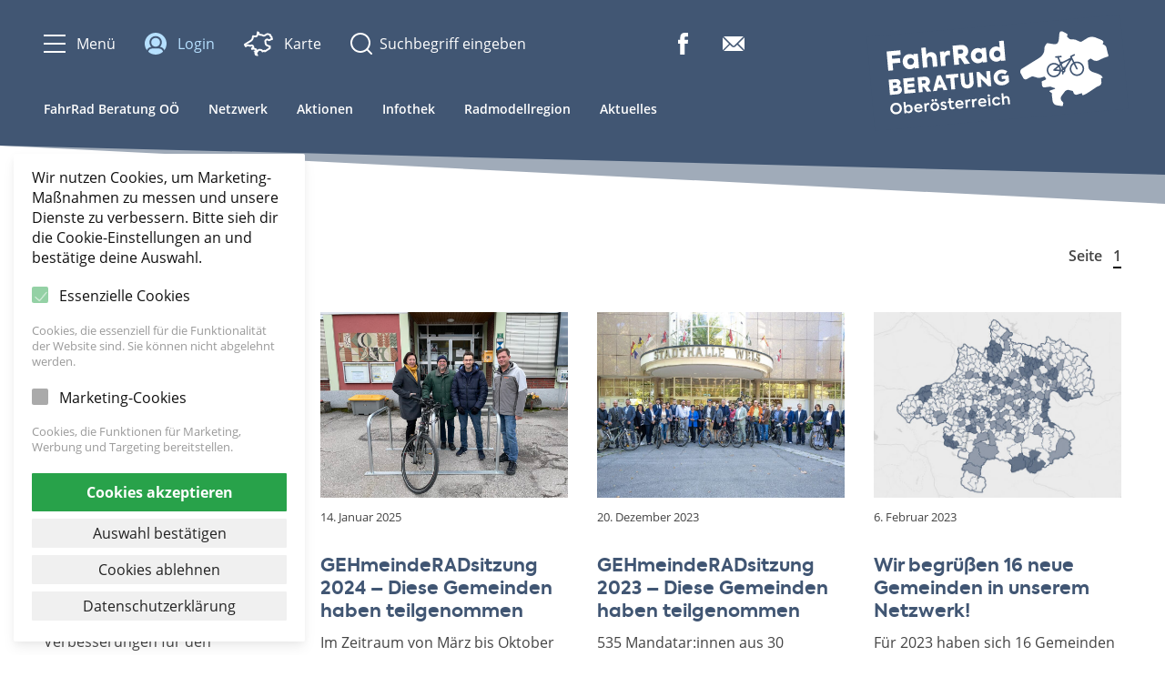

--- FILE ---
content_type: text/html; charset=UTF-8
request_url: https://www.fahrradberatung.at/regionen/41102/
body_size: 13625
content:
<!DOCTYPE html>
<html lang="de">
<head>

<meta charset="UTF-8">
<meta name="viewport" content="width=device-width, initial-scale=1">

<title>  Regionen  Arbing</title>

<meta name='robots' content='max-image-preview:large' />
<link rel="alternate" type="application/rss+xml" title="FahrRad Beratung OÖ &raquo; Arbing Region Feed" href="https://www.fahrradberatung.at/regionen/41102/feed/" />
<style id='wp-img-auto-sizes-contain-inline-css'>
img:is([sizes=auto i],[sizes^="auto," i]){contain-intrinsic-size:3000px 1500px}
/*# sourceURL=wp-img-auto-sizes-contain-inline-css */
</style>
<link rel='stylesheet' id='formidable-css' href='https://www.fahrradberatung.at/wp-content/plugins/formidable/css/formidableforms.css?ver=114825' media='all' />
<style id='wp-block-library-inline-css'>
:root{--wp-block-synced-color:#7a00df;--wp-block-synced-color--rgb:122,0,223;--wp-bound-block-color:var(--wp-block-synced-color);--wp-editor-canvas-background:#ddd;--wp-admin-theme-color:#007cba;--wp-admin-theme-color--rgb:0,124,186;--wp-admin-theme-color-darker-10:#006ba1;--wp-admin-theme-color-darker-10--rgb:0,107,160.5;--wp-admin-theme-color-darker-20:#005a87;--wp-admin-theme-color-darker-20--rgb:0,90,135;--wp-admin-border-width-focus:2px}@media (min-resolution:192dpi){:root{--wp-admin-border-width-focus:1.5px}}.wp-element-button{cursor:pointer}:root .has-very-light-gray-background-color{background-color:#eee}:root .has-very-dark-gray-background-color{background-color:#313131}:root .has-very-light-gray-color{color:#eee}:root .has-very-dark-gray-color{color:#313131}:root .has-vivid-green-cyan-to-vivid-cyan-blue-gradient-background{background:linear-gradient(135deg,#00d084,#0693e3)}:root .has-purple-crush-gradient-background{background:linear-gradient(135deg,#34e2e4,#4721fb 50%,#ab1dfe)}:root .has-hazy-dawn-gradient-background{background:linear-gradient(135deg,#faaca8,#dad0ec)}:root .has-subdued-olive-gradient-background{background:linear-gradient(135deg,#fafae1,#67a671)}:root .has-atomic-cream-gradient-background{background:linear-gradient(135deg,#fdd79a,#004a59)}:root .has-nightshade-gradient-background{background:linear-gradient(135deg,#330968,#31cdcf)}:root .has-midnight-gradient-background{background:linear-gradient(135deg,#020381,#2874fc)}:root{--wp--preset--font-size--normal:16px;--wp--preset--font-size--huge:42px}.has-regular-font-size{font-size:1em}.has-larger-font-size{font-size:2.625em}.has-normal-font-size{font-size:var(--wp--preset--font-size--normal)}.has-huge-font-size{font-size:var(--wp--preset--font-size--huge)}.has-text-align-center{text-align:center}.has-text-align-left{text-align:left}.has-text-align-right{text-align:right}.has-fit-text{white-space:nowrap!important}#end-resizable-editor-section{display:none}.aligncenter{clear:both}.items-justified-left{justify-content:flex-start}.items-justified-center{justify-content:center}.items-justified-right{justify-content:flex-end}.items-justified-space-between{justify-content:space-between}.screen-reader-text{border:0;clip-path:inset(50%);height:1px;margin:-1px;overflow:hidden;padding:0;position:absolute;width:1px;word-wrap:normal!important}.screen-reader-text:focus{background-color:#ddd;clip-path:none;color:#444;display:block;font-size:1em;height:auto;left:5px;line-height:normal;padding:15px 23px 14px;text-decoration:none;top:5px;width:auto;z-index:100000}html :where(.has-border-color){border-style:solid}html :where([style*=border-top-color]){border-top-style:solid}html :where([style*=border-right-color]){border-right-style:solid}html :where([style*=border-bottom-color]){border-bottom-style:solid}html :where([style*=border-left-color]){border-left-style:solid}html :where([style*=border-width]){border-style:solid}html :where([style*=border-top-width]){border-top-style:solid}html :where([style*=border-right-width]){border-right-style:solid}html :where([style*=border-bottom-width]){border-bottom-style:solid}html :where([style*=border-left-width]){border-left-style:solid}html :where(img[class*=wp-image-]){height:auto;max-width:100%}:where(figure){margin:0 0 1em}html :where(.is-position-sticky){--wp-admin--admin-bar--position-offset:var(--wp-admin--admin-bar--height,0px)}@media screen and (max-width:600px){html :where(.is-position-sticky){--wp-admin--admin-bar--position-offset:0px}}

/*# sourceURL=wp-block-library-inline-css */
</style><style id='wp-block-heading-inline-css'>
h1:where(.wp-block-heading).has-background,h2:where(.wp-block-heading).has-background,h3:where(.wp-block-heading).has-background,h4:where(.wp-block-heading).has-background,h5:where(.wp-block-heading).has-background,h6:where(.wp-block-heading).has-background{padding:1.25em 2.375em}h1.has-text-align-left[style*=writing-mode]:where([style*=vertical-lr]),h1.has-text-align-right[style*=writing-mode]:where([style*=vertical-rl]),h2.has-text-align-left[style*=writing-mode]:where([style*=vertical-lr]),h2.has-text-align-right[style*=writing-mode]:where([style*=vertical-rl]),h3.has-text-align-left[style*=writing-mode]:where([style*=vertical-lr]),h3.has-text-align-right[style*=writing-mode]:where([style*=vertical-rl]),h4.has-text-align-left[style*=writing-mode]:where([style*=vertical-lr]),h4.has-text-align-right[style*=writing-mode]:where([style*=vertical-rl]),h5.has-text-align-left[style*=writing-mode]:where([style*=vertical-lr]),h5.has-text-align-right[style*=writing-mode]:where([style*=vertical-rl]),h6.has-text-align-left[style*=writing-mode]:where([style*=vertical-lr]),h6.has-text-align-right[style*=writing-mode]:where([style*=vertical-rl]){rotate:180deg}
/*# sourceURL=https://www.fahrradberatung.at/wp-includes/blocks/heading/style.min.css */
</style>
<style id='wp-block-paragraph-inline-css'>
.is-small-text{font-size:.875em}.is-regular-text{font-size:1em}.is-large-text{font-size:2.25em}.is-larger-text{font-size:3em}.has-drop-cap:not(:focus):first-letter{float:left;font-size:8.4em;font-style:normal;font-weight:100;line-height:.68;margin:.05em .1em 0 0;text-transform:uppercase}body.rtl .has-drop-cap:not(:focus):first-letter{float:none;margin-left:.1em}p.has-drop-cap.has-background{overflow:hidden}:root :where(p.has-background){padding:1.25em 2.375em}:where(p.has-text-color:not(.has-link-color)) a{color:inherit}p.has-text-align-left[style*="writing-mode:vertical-lr"],p.has-text-align-right[style*="writing-mode:vertical-rl"]{rotate:180deg}
/*# sourceURL=https://www.fahrradberatung.at/wp-includes/blocks/paragraph/style.min.css */
</style>
<style id='global-styles-inline-css'>
:root{--wp--preset--aspect-ratio--square: 1;--wp--preset--aspect-ratio--4-3: 4/3;--wp--preset--aspect-ratio--3-4: 3/4;--wp--preset--aspect-ratio--3-2: 3/2;--wp--preset--aspect-ratio--2-3: 2/3;--wp--preset--aspect-ratio--16-9: 16/9;--wp--preset--aspect-ratio--9-16: 9/16;--wp--preset--color--black: #000000;--wp--preset--color--cyan-bluish-gray: #abb8c3;--wp--preset--color--white: #fff;--wp--preset--color--pale-pink: #f78da7;--wp--preset--color--vivid-red: #cf2e2e;--wp--preset--color--luminous-vivid-orange: #ff6900;--wp--preset--color--luminous-vivid-amber: #fcb900;--wp--preset--color--light-green-cyan: #7bdcb5;--wp--preset--color--vivid-green-cyan: #00d084;--wp--preset--color--pale-cyan-blue: #8ed1fc;--wp--preset--color--vivid-cyan-blue: #0693e3;--wp--preset--color--vivid-purple: #9b51e0;--wp--preset--color--dark: #314156;--wp--preset--color--primary: #415673;--wp--preset--color--bright: #eaedf0;--wp--preset--color--secondary: #70c2ee;--wp--preset--color--light: #b6e0ff;--wp--preset--gradient--vivid-cyan-blue-to-vivid-purple: linear-gradient(135deg,rgb(6,147,227) 0%,rgb(155,81,224) 100%);--wp--preset--gradient--light-green-cyan-to-vivid-green-cyan: linear-gradient(135deg,rgb(122,220,180) 0%,rgb(0,208,130) 100%);--wp--preset--gradient--luminous-vivid-amber-to-luminous-vivid-orange: linear-gradient(135deg,rgb(252,185,0) 0%,rgb(255,105,0) 100%);--wp--preset--gradient--luminous-vivid-orange-to-vivid-red: linear-gradient(135deg,rgb(255,105,0) 0%,rgb(207,46,46) 100%);--wp--preset--gradient--very-light-gray-to-cyan-bluish-gray: linear-gradient(135deg,rgb(238,238,238) 0%,rgb(169,184,195) 100%);--wp--preset--gradient--cool-to-warm-spectrum: linear-gradient(135deg,rgb(74,234,220) 0%,rgb(151,120,209) 20%,rgb(207,42,186) 40%,rgb(238,44,130) 60%,rgb(251,105,98) 80%,rgb(254,248,76) 100%);--wp--preset--gradient--blush-light-purple: linear-gradient(135deg,rgb(255,206,236) 0%,rgb(152,150,240) 100%);--wp--preset--gradient--blush-bordeaux: linear-gradient(135deg,rgb(254,205,165) 0%,rgb(254,45,45) 50%,rgb(107,0,62) 100%);--wp--preset--gradient--luminous-dusk: linear-gradient(135deg,rgb(255,203,112) 0%,rgb(199,81,192) 50%,rgb(65,88,208) 100%);--wp--preset--gradient--pale-ocean: linear-gradient(135deg,rgb(255,245,203) 0%,rgb(182,227,212) 50%,rgb(51,167,181) 100%);--wp--preset--gradient--electric-grass: linear-gradient(135deg,rgb(202,248,128) 0%,rgb(113,206,126) 100%);--wp--preset--gradient--midnight: linear-gradient(135deg,rgb(2,3,129) 0%,rgb(40,116,252) 100%);--wp--preset--font-size--small: 14px;--wp--preset--font-size--medium: 20px;--wp--preset--font-size--large: 24px;--wp--preset--font-size--x-large: 42px;--wp--preset--font-size--extra-small: 12px;--wp--preset--font-size--default: 16px;--wp--preset--font-size--extra-large: 28px;--wp--preset--font-size--huge: 32px;--wp--preset--font-size--gigantic: 48px;--wp--preset--font-size--display-3: 64px;--wp--preset--font-size--display-2: 80px;--wp--preset--font-size--display-1: 96px;--wp--preset--spacing--20: 0.44rem;--wp--preset--spacing--30: 0.67rem;--wp--preset--spacing--40: 1rem;--wp--preset--spacing--50: 1.5rem;--wp--preset--spacing--60: 2.25rem;--wp--preset--spacing--70: 3.38rem;--wp--preset--spacing--80: 5.06rem;--wp--preset--shadow--natural: 6px 6px 9px rgba(0, 0, 0, 0.2);--wp--preset--shadow--deep: 12px 12px 50px rgba(0, 0, 0, 0.4);--wp--preset--shadow--sharp: 6px 6px 0px rgba(0, 0, 0, 0.2);--wp--preset--shadow--outlined: 6px 6px 0px -3px rgb(255, 255, 255), 6px 6px rgb(0, 0, 0);--wp--preset--shadow--crisp: 6px 6px 0px rgb(0, 0, 0);}:where(.is-layout-flex){gap: 0.5em;}:where(.is-layout-grid){gap: 0.5em;}body .is-layout-flex{display: flex;}.is-layout-flex{flex-wrap: wrap;align-items: center;}.is-layout-flex > :is(*, div){margin: 0;}body .is-layout-grid{display: grid;}.is-layout-grid > :is(*, div){margin: 0;}:where(.wp-block-columns.is-layout-flex){gap: 2em;}:where(.wp-block-columns.is-layout-grid){gap: 2em;}:where(.wp-block-post-template.is-layout-flex){gap: 1.25em;}:where(.wp-block-post-template.is-layout-grid){gap: 1.25em;}.has-black-color{color: var(--wp--preset--color--black) !important;}.has-cyan-bluish-gray-color{color: var(--wp--preset--color--cyan-bluish-gray) !important;}.has-white-color{color: var(--wp--preset--color--white) !important;}.has-pale-pink-color{color: var(--wp--preset--color--pale-pink) !important;}.has-vivid-red-color{color: var(--wp--preset--color--vivid-red) !important;}.has-luminous-vivid-orange-color{color: var(--wp--preset--color--luminous-vivid-orange) !important;}.has-luminous-vivid-amber-color{color: var(--wp--preset--color--luminous-vivid-amber) !important;}.has-light-green-cyan-color{color: var(--wp--preset--color--light-green-cyan) !important;}.has-vivid-green-cyan-color{color: var(--wp--preset--color--vivid-green-cyan) !important;}.has-pale-cyan-blue-color{color: var(--wp--preset--color--pale-cyan-blue) !important;}.has-vivid-cyan-blue-color{color: var(--wp--preset--color--vivid-cyan-blue) !important;}.has-vivid-purple-color{color: var(--wp--preset--color--vivid-purple) !important;}.has-black-background-color{background-color: var(--wp--preset--color--black) !important;}.has-cyan-bluish-gray-background-color{background-color: var(--wp--preset--color--cyan-bluish-gray) !important;}.has-white-background-color{background-color: var(--wp--preset--color--white) !important;}.has-pale-pink-background-color{background-color: var(--wp--preset--color--pale-pink) !important;}.has-vivid-red-background-color{background-color: var(--wp--preset--color--vivid-red) !important;}.has-luminous-vivid-orange-background-color{background-color: var(--wp--preset--color--luminous-vivid-orange) !important;}.has-luminous-vivid-amber-background-color{background-color: var(--wp--preset--color--luminous-vivid-amber) !important;}.has-light-green-cyan-background-color{background-color: var(--wp--preset--color--light-green-cyan) !important;}.has-vivid-green-cyan-background-color{background-color: var(--wp--preset--color--vivid-green-cyan) !important;}.has-pale-cyan-blue-background-color{background-color: var(--wp--preset--color--pale-cyan-blue) !important;}.has-vivid-cyan-blue-background-color{background-color: var(--wp--preset--color--vivid-cyan-blue) !important;}.has-vivid-purple-background-color{background-color: var(--wp--preset--color--vivid-purple) !important;}.has-black-border-color{border-color: var(--wp--preset--color--black) !important;}.has-cyan-bluish-gray-border-color{border-color: var(--wp--preset--color--cyan-bluish-gray) !important;}.has-white-border-color{border-color: var(--wp--preset--color--white) !important;}.has-pale-pink-border-color{border-color: var(--wp--preset--color--pale-pink) !important;}.has-vivid-red-border-color{border-color: var(--wp--preset--color--vivid-red) !important;}.has-luminous-vivid-orange-border-color{border-color: var(--wp--preset--color--luminous-vivid-orange) !important;}.has-luminous-vivid-amber-border-color{border-color: var(--wp--preset--color--luminous-vivid-amber) !important;}.has-light-green-cyan-border-color{border-color: var(--wp--preset--color--light-green-cyan) !important;}.has-vivid-green-cyan-border-color{border-color: var(--wp--preset--color--vivid-green-cyan) !important;}.has-pale-cyan-blue-border-color{border-color: var(--wp--preset--color--pale-cyan-blue) !important;}.has-vivid-cyan-blue-border-color{border-color: var(--wp--preset--color--vivid-cyan-blue) !important;}.has-vivid-purple-border-color{border-color: var(--wp--preset--color--vivid-purple) !important;}.has-vivid-cyan-blue-to-vivid-purple-gradient-background{background: var(--wp--preset--gradient--vivid-cyan-blue-to-vivid-purple) !important;}.has-light-green-cyan-to-vivid-green-cyan-gradient-background{background: var(--wp--preset--gradient--light-green-cyan-to-vivid-green-cyan) !important;}.has-luminous-vivid-amber-to-luminous-vivid-orange-gradient-background{background: var(--wp--preset--gradient--luminous-vivid-amber-to-luminous-vivid-orange) !important;}.has-luminous-vivid-orange-to-vivid-red-gradient-background{background: var(--wp--preset--gradient--luminous-vivid-orange-to-vivid-red) !important;}.has-very-light-gray-to-cyan-bluish-gray-gradient-background{background: var(--wp--preset--gradient--very-light-gray-to-cyan-bluish-gray) !important;}.has-cool-to-warm-spectrum-gradient-background{background: var(--wp--preset--gradient--cool-to-warm-spectrum) !important;}.has-blush-light-purple-gradient-background{background: var(--wp--preset--gradient--blush-light-purple) !important;}.has-blush-bordeaux-gradient-background{background: var(--wp--preset--gradient--blush-bordeaux) !important;}.has-luminous-dusk-gradient-background{background: var(--wp--preset--gradient--luminous-dusk) !important;}.has-pale-ocean-gradient-background{background: var(--wp--preset--gradient--pale-ocean) !important;}.has-electric-grass-gradient-background{background: var(--wp--preset--gradient--electric-grass) !important;}.has-midnight-gradient-background{background: var(--wp--preset--gradient--midnight) !important;}.has-small-font-size{font-size: var(--wp--preset--font-size--small) !important;}.has-medium-font-size{font-size: var(--wp--preset--font-size--medium) !important;}.has-large-font-size{font-size: var(--wp--preset--font-size--large) !important;}.has-x-large-font-size{font-size: var(--wp--preset--font-size--x-large) !important;}
/*# sourceURL=global-styles-inline-css */
</style>

<style id='classic-theme-styles-inline-css'>
/*! This file is auto-generated */
.wp-block-button__link{color:#fff;background-color:#32373c;border-radius:9999px;box-shadow:none;text-decoration:none;padding:calc(.667em + 2px) calc(1.333em + 2px);font-size:1.125em}.wp-block-file__button{background:#32373c;color:#fff;text-decoration:none}
/*# sourceURL=/wp-includes/css/classic-themes.min.css */
</style>
<link rel='stylesheet' id='leaflet-css' href='https://www.fahrradberatung.at/wp-content/plugins/frameworx-database/assets/vendor/leaflet-1.9.4.css?ver=1.9.4' media='all' />
<link rel='stylesheet' id='fwdb-style-css' href='https://www.fahrradberatung.at/wp-content/plugins/frameworx-database/assets/frontend.css?ver=1768665289' media='all' />
<link rel='stylesheet' id='frameworx-map-style-css' href='https://www.fahrradberatung.at/wp-content/plugins/frb-map/assets/style.css?ver=1727172852' media='all' />
<link rel='stylesheet' id='fw-theme-style-css' href='https://www.fahrradberatung.at/wp-content/themes/fahrradberatung/assets/css/style.css?ver=1768126968' media='all' />
<link rel='stylesheet' id='fw-theme-content-css' href='https://www.fahrradberatung.at/wp-content/themes/fahrradberatung/assets/css/content.css?ver=1768126706' media='all' />
<link rel='stylesheet' id='fw-theme-opensans-css' href='https://www.fahrradberatung.at/wp-content/themes/fahrradberatung/assets/fonts/opensans.css?ver=1727172670' media='all' />
<link rel='stylesheet' id='fw-theme-axiforma-css' href='https://www.fahrradberatung.at/wp-content/themes/fahrradberatung/assets/fonts/axiforma.css?ver=1727172667' media='all' />
<link rel='stylesheet' id='cookie-notice-consent-theme-lowkey-css' href='https://www.fahrradberatung.at/wp-content/plugins/cookie-notice-consent/css/front-theme-lowkey.min.css?ver=1.6.6' media='all' />
<script src="https://www.fahrradberatung.at/wp-includes/js/jquery/jquery.min.js?ver=3.7.1" id="jquery-core-js"></script>
<script src="https://www.fahrradberatung.at/wp-includes/js/jquery/jquery-migrate.min.js?ver=3.4.1" id="jquery-migrate-js"></script>
	<style type="text/css">
		input[type="text"].frameworx-formupload-link{height:0; width:0; margin:0; padding:0; border:0; line-height:0; opacity:0; overflow:hidden;}
    	.frameworx-formupload-area{position:relative; padding:48px; border:2px dashed #ddd; box-sizing:border-box; border-radius:4px; text-align:center; margin-bottom:16px; color:#415673; font-weight:600;}
    	.frameworx-formupload-area:hover{border-color:#415673;}
    	.frameworx-formupload-progress{display:none; position:relative; height:24px; background-color:#ddd; border-radius:12px; overflow:hidden;}
    	.frameworx-formupload-bar{position:absolute; top:0; left:0; height:100%; background-color:#415673;}
    	.frameworx-formupload-percent{position:absolute; top:50%; left:50%; transform:translate(-50%, -50%); color:#fff;}
    	input[type="file"].frameworx-formupload-file{position:absolute; top:0; left:0; height:100%; width:100%; opacity:0; z-index:1; cursor:pointer;}
    </style>
<script type="text/javascript"> var siteurl = "https://www.fahrradberatung.at"; </script><meta name="description" content="" />
<meta property="og:site_name" content="FahrRad Beratung OÖ"/>
<meta property="og:url" content="https://www.fahrradberatung.at/die-fahrrad-beratung-vor-ort/"/>
<meta property="og:description" content=""/>
<meta property="og:image" content="http://www.fahrradberatung.at/wp-content/uploads/2025/11/InfrastrukturWSHoehnhart-300x225.png"/>
<link rel="icon" href="https://www.fahrradberatung.at/wp-content/uploads/2022/03/cropped-icon-fahrradberatungooe-32x32.png" sizes="32x32" />
<link rel="icon" href="https://www.fahrradberatung.at/wp-content/uploads/2022/03/cropped-icon-fahrradberatungooe-192x192.png" sizes="192x192" />
<link rel="apple-touch-icon" href="https://www.fahrradberatung.at/wp-content/uploads/2022/03/cropped-icon-fahrradberatungooe-180x180.png" />
<meta name="msapplication-TileImage" content="https://www.fahrradberatung.at/wp-content/uploads/2022/03/cropped-icon-fahrradberatungooe-270x270.png" />
		<style id="wp-custom-css">
			/* formidable */
.frm_forms fieldset{border:none; margin:0; padding:0;}
.frm_forms .frm_form_field{margin-bottom:1em;}
.frm_forms .frm_form_field > input, .frm_forms .frm_form_field textarea{padding:8px; width:100%; box-sizing:border-box; border:2px solid #ddd; border-radius:4px;}

.frm_forms .frm_form_field > input:focus,.frm_forms .frm_form_field textarea:focus{border-color:#415673; outline:none;}

.frm_description{font-size:0.875rem;}

.frm_forms .frm_error_style{margin:3em 0; padding:4px 16px; border-left:2px solid #F33; color:#F33; font-size:0.875em;}
.frm_forms .frm_error{font-size:12px; color:#F33;}
.frm_forms [aria-invalid="true"]{border-color:#F33;}
.frm_forms .frm_message p{margin: 3em 0; padding:4px 16px; border-left:2px solid #415673; color:#415673; font-size:0.875em; font-weight:600;}

.frm_primary_label{display:block; font-weight:600;}
.frm_radio label, .frm_checkbox label{font-weight:400;}

.frm_submit button{border:none; background-color:#415673; color:#fff; border-radius:999px; padding:.667em 1.333em; cursor:pointer;}
.frm_submit button:hover{background-color:#314156;}		</style>
		
</head>
<body class="archive tax-region term-204 wp-custom-logo wp-embed-responsive wp-theme-fahrradberatung cookie-consent-not-set">

<div id="page" class="site">

    <header id="masthead" class="site-header has-header-nav">
    	<div class="header-container">

            <div class="header-main">
                <div class="header-main-container container">
                    <div class="header-main-inner alignwide">
                        <div class="header-main-items">
                            <div class="header-main-item header-burger">
                                <button class="burger">
                                    <span class="burger-lines"><span></span><span></span><span></span></span>
                                    <span class="header-main-item-title">Menü</span>
                                </button>
                            </div>

                            <div id="fullscreen" class="fullscreen">
                                <div class="fullscreen-navigation">
                                    <div class="fullscreen-navigation-container container">
                                        <div class="fullscreen-navigation-inner alignwide">
                                            <div class="fullscreen-burger">
                                                <button class="burger">
                                                    <span class="burger-lines"><span></span><span></span><span></span></span>
                                                    <span class="burger-text">Schließen</span>
                                                </button>
                                            </div>
                                        </div>
                                    </div>
                                </div>
                                <div class="fullscreen-content">
                                    <div class="fullscreen-container container">
                                        <div class="fullscreen-inner alignwide">
                                            <div class="fullscreen-items">
                                                <div class="fullscreen-item-left">
                                                    <nav class="fullscreen-primary-menu">
                                                        <ul id="menu-primary-menu" class="menu"><li id="menu-item-4353" class="menu-item menu-item-type-post_type menu-item-object-page menu-item-has-children menu-item-4353"><a href="https://www.fahrradberatung.at/beratung/">FahrRad Beratung OÖ</a><button>+</button>
<ul class="sub-menu">
	<li id="menu-item-62" class="menu-item menu-item-type-post_type menu-item-object-page menu-item-has-children menu-item-62"><a href="https://www.fahrradberatung.at/fahrrad-beratung-ooe/fuer-gemeinden/">Beratung für Gemeinden und Regionen</a><button>+</button>
	<ul class="sub-menu">
		<li id="menu-item-64" class="menu-item menu-item-type-post_type menu-item-object-page menu-item-64"><a href="https://www.fahrradberatung.at/fahrrad-beratung-ooe/follow-up-fuer-gemeinden/">Follow-up</a><button>+</button></li>
		<li id="menu-item-6729" class="menu-item menu-item-type-post_type menu-item-object-page menu-item-6729"><a href="https://www.fahrradberatung.at/workshop-angebote-nach-der-beratung/">Workshop-Angebote nach der Beratung</a><button>+</button></li>
		<li id="menu-item-63" class="menu-item menu-item-type-post_type menu-item-object-page menu-item-63"><a href="https://www.fahrradberatung.at/fahrrad-beratung-ooe/radnetz-check-fuer-gemeinden/">Radnetz-Check: Radzielnetz für die Gemeinde</a><button>+</button></li>
		<li id="menu-item-6719" class="menu-item menu-item-type-post_type menu-item-object-post menu-item-6719"><a href="https://www.fahrradberatung.at/neue-app-fuer-erhebung-von-radabstellanlagen/">Radabstellanlagen &#8211; Rabattaktion</a><button>+</button></li>
	</ul>
</li>
	<li id="menu-item-65" class="menu-item menu-item-type-post_type menu-item-object-page menu-item-has-children menu-item-65"><a href="https://www.fahrradberatung.at/fahrrad-beratung-ooe/fuer-betriebe/">Beratung für Betriebe</a><button>+</button>
	<ul class="sub-menu">
		<li id="menu-item-66" class="menu-item menu-item-type-post_type menu-item-object-page menu-item-66"><a href="https://www.fahrradberatung.at/fahrrad-beratung-ooe/mobil-check-fuer-betriebe/">Mobilcheck für Betriebe</a><button>+</button></li>
	</ul>
</li>
	<li id="menu-item-74" class="menu-item menu-item-type-post_type_archive menu-item-object-team menu-item-74"><a href="https://www.fahrradberatung.at/team/">Team</a><button>+</button></li>
	<li id="menu-item-1322" class="menu-item menu-item-type-post_type menu-item-object-page menu-item-1322"><a href="https://www.fahrradberatung.at/newsletter/">Newsletter</a><button>+</button></li>
</ul>
</li>
<li id="menu-item-328" class="menu-item menu-item-type-post_type menu-item-object-page menu-item-has-children menu-item-328"><a href="https://www.fahrradberatung.at/netzwerk/">Netzwerk</a><button>+</button>
<ul class="sub-menu">
	<li id="menu-item-69" class="menu-item menu-item-type-post_type menu-item-object-page menu-item-69"><a href="https://www.fahrradberatung.at/netzwerk/radvernetzungstreffen/">Radvernetzungstreffen</a><button>+</button></li>
	<li id="menu-item-329" class="menu-item menu-item-type-post_type menu-item-object-page menu-item-329"><a href="https://www.fahrradberatung.at/netzwerk/regionaltreffen/">Regionaltreffen</a><button>+</button></li>
	<li id="menu-item-330" class="menu-item menu-item-type-post_type menu-item-object-page menu-item-330"><a href="https://www.fahrradberatung.at/netzwerk/online-jour-fixe/">Online-Jour-fixe</a><button>+</button></li>
</ul>
</li>
<li id="menu-item-67" class="menu-item menu-item-type-post_type menu-item-object-page menu-item-has-children menu-item-67"><a href="https://www.fahrradberatung.at/aktionen/">Aktionen</a><button>+</button>
<ul class="sub-menu">
	<li id="menu-item-688" class="menu-item menu-item-type-post_type menu-item-object-campaign menu-item-has-children menu-item-688"><a href="https://www.fahrradberatung.at/aktionen/aktionen-fuer-gemeinden/ruecksichtdurchabstand/">Rücksicht durch Abstand</a><button>+</button>
	<ul class="sub-menu">
		<li id="menu-item-687" class="menu-item menu-item-type-post_type menu-item-object-campaign menu-item-687"><a href="https://www.fahrradberatung.at/aktionen/aktionen-fuer-gemeinden/gehmeinderadsitzung/">GEHmeinde­RADsitzung</a><button>+</button></li>
		<li id="menu-item-6018" class="menu-item menu-item-type-post_type menu-item-object-campaign menu-item-6018"><a href="https://www.fahrradberatung.at/aktionen/aktionen-fuer-gemeinden/allesradlbar/">Einkaufsaktion Alles radlbar</a><button>+</button></li>
	</ul>
</li>
	<li id="menu-item-686" class="menu-item menu-item-type-post_type menu-item-object-campaign menu-item-has-children menu-item-686"><a href="https://www.fahrradberatung.at/aktionen/radelnalshausaufgabe/">Radeln als Hausaufgabe</a><button>+</button>
	<ul class="sub-menu">
		<li id="menu-item-5836" class="menu-item menu-item-type-post_type menu-item-object-campaign menu-item-5836"><a href="https://www.fahrradberatung.at/aktionen/raderlebnisbox/">RadErlebnisBox</a><button>+</button></li>
		<li id="menu-item-6845" class="menu-item menu-item-type-post_type menu-item-object-campaign menu-item-6845"><a href="https://www.fahrradberatung.at/aktionen/plakataktion-radfahrpruefung/">Plakataktion Radfahrprüfung</a><button>+</button></li>
	</ul>
</li>
	<li id="menu-item-5901" class="menu-item menu-item-type-post_type menu-item-object-campaign menu-item-has-children menu-item-5901"><a href="https://www.fahrradberatung.at/aktionen/radfuechse-parcours/">„Radfüchse“-Parcours</a><button>+</button>
	<ul class="sub-menu">
		<li id="menu-item-5827" class="menu-item menu-item-type-post_type menu-item-object-campaign menu-item-5827"><a href="https://www.fahrradberatung.at/aktionen/radfit-feiern/">Radfit feiern</a><button>+</button></li>
		<li id="menu-item-5834" class="menu-item menu-item-type-post_type menu-item-object-campaign menu-item-5834"><a href="https://www.fahrradberatung.at/aktionen/fuer-alle-oberoesterreich-radelt/">OÖ radelt</a><button>+</button></li>
	</ul>
</li>
</ul>
</li>
<li id="menu-item-68" class="menu-item menu-item-type-post_type menu-item-object-page menu-item-has-children menu-item-68"><a href="https://www.fahrradberatung.at/infothek/">Infothek</a><button>+</button>
<ul class="sub-menu">
	<li id="menu-item-77" class="menu-item menu-item-type-post_type menu-item-object-info menu-item-77"><a href="https://www.fahrradberatung.at/infothek/infrastruktur/">Infrastruktur</a><button>+</button></li>
	<li id="menu-item-75" class="menu-item menu-item-type-post_type menu-item-object-info menu-item-75"><a href="https://www.fahrradberatung.at/infothek/bewusstseinsbildung/">Bewusstseinsbildung</a><button>+</button></li>
	<li id="menu-item-1628" class="menu-item menu-item-type-post_type menu-item-object-info menu-item-1628"><a href="https://www.fahrradberatung.at/infothek/rahmenbedingungen/">Rahmenbedingungen</a><button>+</button></li>
	<li id="menu-item-76" class="menu-item menu-item-type-post_type menu-item-object-info menu-item-76"><a href="https://www.fahrradberatung.at/infothek/foerderungen/">Förderungen</a><button>+</button></li>
</ul>
</li>
<li id="menu-item-72" class="menu-item menu-item-type-custom menu-item-object-custom menu-item-72"><a target="_blank" href="https://www.radmodellregion.at">Radmodellregion</a><button>+</button></li>
<li id="menu-item-73" class="menu-item menu-item-type-taxonomy menu-item-object-category menu-item-73"><a href="https://www.fahrradberatung.at/kategorie/aktuelles/">Aktuelles</a><button>+</button></li>
</ul>                                                    </nav>
                                                </div>
                                                <div class="fullscreen-item-right">
                                                    <nav class="fullscreen-icon-menu">
                                                        <div class="menu-item current_page_item">
                                                            <a href="https://www.fahrradberatung.at/anmelden/">
                                                                <span class="menu-item-icon">
                                                                    <svg height="32px" viewBox="-4 -4 32 32" role="img" aria-label="Login">
                                                                        <path d="M7.251,15.406c-1.329-1.285-2.084-3.054-2.084-4.906c0-3.768,3.065-6.833,6.833-6.833c3.768,0,6.833,3.065,6.833,6.833c0,1.851-0.755,3.619-2.084,4.906c2.19,0.324,4,1.801,4.864,3.755C23.105,17.16,24,14.688,24,12c0-6.627-5.373-12-12-12S0,5.373,0,12c0,2.688,0.895,5.16,2.387,7.16C3.25,17.207,5.059,15.73,7.251,15.406z M12,5.667c-2.665,0-4.833,2.168-4.833,4.833c0,2.666,2.168,4.834,4.833,4.834s4.834-2.169,4.834-4.834S14.665,5.667,12,5.667z M15.818,17.333H8.181c-2.113,0-3.875,1.517-4.264,3.519C6.051,22.801,8.882,24,12,24s5.949-1.199,8.083-3.148C19.693,18.85,17.934,17.333,15.818,17.333z"/>
                                                                    </svg>
                                                                </span>
                                                                <span class="menu-item-text">
                                                                    Login                                                                </span>
                                                            </a>
                                                        </div>
                                                                                                                <div class="menu-item ">
                                                            <a href="https://www.fahrradberatung.at/karte/">
                                                                <span class="menu-item-icon">
                                                                    <svg height="32px" viewBox="0 0 24 24" role="img" aria-label="Karte">
                                                                        <path d="M11.952,4.604l0.229,0.225c0.627,0.615,1.401,0.681,1.626,0.687l0.67,0.016c0.029,0.001,0.098,0.019,0.113,0.025l0.962,0.428c0.275,0.122,0.567,0.184,0.87,0.184c0.576,0,1.003-0.226,1.158-0.323l1.422-0.881c0.141-0.087,0.304-0.129,0.498-0.129c0.212,0,0.379,0.051,0.383,0.051c0,0,0,0-0.001,0l1.022,0.405c0.012,0.48,0.255,0.943,0.683,1.221l0.445,0.29l0.194,0.837c-0.047,0.017-0.093,0.036-0.138,0.058l-1.421,0.674c-0.017,0-0.037-0.005-0.052-0.01l-0.491-0.317c-0.285-0.185-0.614-0.282-0.953-0.282c-0.488,0-0.846,0.198-1.014,0.315l-0.478,0.332c-0.634,0.442-0.813,1.138-0.768,1.641l0.135,1.547c0.142,1.609,1.396,2.453,2.116,2.698l1.342,0.457l0.058,0.659l-0.268,0.117c-0.079,0.034-0.155,0.075-0.228,0.123l-2.227,1.47c-0.111,0.073-0.212,0.138-0.302,0.193c-0.227-0.128-0.481-0.193-0.737-0.193c-0.155,0-0.312,0.024-0.462,0.073l-0.68,0.22c-0.194-0.406-0.561-0.705-1-0.812l-1.058-0.258c-0.201-0.049-0.406-0.074-0.609-0.074c-1.105,0-1.788,0.697-2.01,0.967c-0.061-0.711-0.59-1.287-1.371-1.48c-0.167-0.041-0.438-0.121-0.504-0.15c-0.246-0.128-0.495-0.178-0.704-0.195c0.026-0.066,0.049-0.134,0.067-0.204c0.135-0.519,0.017-1.093-0.318-1.537l-0.339-0.447c-0.289-0.38-0.734-0.594-1.196-0.594c-0.141,0-0.283,0.02-0.422,0.061l-1,0.294c0,0-0.022,0.006-0.069,0.006c-0.053,0-0.103-0.008-0.11-0.008c-0.001,0-0.001,0.001,0,0.001l-0.991-0.291c-0.208-0.061-0.426-0.091-0.647-0.091c-0.556,0-0.977,0.191-1.134,0.275L1.771,13.13l-0.073-0.135l2.43-1.517l1.732-1.067c1.951-1.204,2.155-2.973,2.172-3.17L8.08,6.673l0.641,0.109C8.932,6.817,9.14,6.836,9.338,6.836c1.31,0,2.069-0.767,2.32-1.423l0.232-0.605C11.916,4.741,11.936,4.673,11.952,4.604 M11.214,1.824c-0.253,0-0.526,0.133-0.573,0.681L10.49,4.27l-0.232,0.605c0,0-0.176,0.46-0.919,0.46c-0.109,0-0.231-0.01-0.367-0.033L7.468,5.048c0,0-0.015-0.002-0.038-0.002c-0.058,0-0.167,0.015-0.241,0.118L6.846,5.644c0,0-0.208,0.29-0.238,0.645l-0.07,0.825c0,0-0.101,1.179-1.465,2.021L3.34,10.202l-2.88,1.797c0,0-0.756,0.471-0.33,1.254l0.692,1.273c0,0,0.212,0.39,0.611,0.39c0.106,0,0.226-0.027,0.358-0.098l1.162-0.619c0,0,0.187-0.099,0.428-0.099c0.072,0,0.149,0.009,0.228,0.031l0.988,0.29c0,0,0.228,0.067,0.532,0.067c0.152,0,0.323-0.017,0.494-0.067l0.999-0.293l0.339,0.447c0,0,0.214,0.284-0.112,0.428l-0.846,0.37c0,0-0.163,0.071-0.147,0.249l0.071,0.816c0,0,0.057,0.651,0.687,0.651c0.027,0,0.056-0.001,0.085-0.004c0,0,0.958-0.187,1.459-0.187c0.118,0,0.21,0.011,0.259,0.036c0.256,0.134,0.84,0.277,0.84,0.277s0.583,0.145-0.091,0.371l-1.048,0.353c0,0-0.337,0.113-0.053,0.328l0.589,0.445L8.62,19.26l0.177,1.486c0,0,0.127,1.062,1.184,1.219l1.412,0.21c0,0,0.009,0.001,0.023,0.001c0.049,0,0.16-0.015,0.183-0.15l0.102-0.6c0,0,0.03-0.176-0.086-0.311l-0.384-0.446c0,0-0.499-0.58,0.032-1.295l0.868-1.169c0,0,0.323-0.435,0.864-0.435c0.08,0,0.165,0.01,0.254,0.031l1.059,0.258l0.256,0.602c0,0,0.184,0.431,0.651,0.431c0.085,0,0.179-0.015,0.283-0.048l1.306-0.423l0.04,0.465c0,0,0.008,0.091,0.17,0.091c0.205,0,0.658-0.146,1.655-0.804l2.227-1.47l0.628-0.273c0,0,0.63-0.271,0.567-0.981l-0.094-1.071l0.479-0.12l-0.279-0.404c0,0-0.28-0.405-1.123-0.692l-1.425-0.485c0,0-1.012-0.345-1.105-1.41l-0.135-1.546c0,0-0.016-0.177,0.131-0.279l0.477-0.332c0,0,0.067-0.047,0.157-0.047c0.043,0,0.091,0.01,0.139,0.042l0.542,0.35c0,0,0.338,0.218,0.815,0.218c0.206,0,0.438-0.041,0.68-0.156l1.389-0.665l1.01-0.322c0,0,0.34-0.108,0.231-0.448l-0.229-0.723l-0.312-1.335c0,0-0.08-0.347-0.379-0.541l-0.653-0.425l0.209-0.409c0,0,0.21-0.408-0.784-0.802l-1.396-0.553c0,0-0.394-0.156-0.933-0.156c-0.385,0-0.845,0.08-1.287,0.354l-1.423,0.882c0,0-0.157,0.098-0.368,0.098c-0.081,0-0.17-0.014-0.261-0.055l-0.961-0.428c0,0-0.326-0.145-0.683-0.154l-0.677-0.016c0,0-0.356-0.009-0.61-0.258L12.683,3.22l0.158-0.287c0,0,0.158-0.287-0.313-0.538l-0.852-0.453C11.675,1.942,11.453,1.824,11.214,1.824L11.214,1.824z"/>
                                                                    </svg>
                                                                </span>
                                                                <span class="menu-item-text">Karte</span>
                                                            </a>
                                                        </div>
                                                    </nav>
                                                </div>
                                                <div class="fullscreen-item-left">
                                                    <nav class="fullscreen-footer-menu">
                                                        <ul id="menu-footer-menu" class="menu"><li id="menu-item-104" class="menu-item menu-item-type-post_type menu-item-object-page menu-item-104"><a href="https://www.fahrradberatung.at/impressum/">Impressum</a></li>
<li id="menu-item-103" class="menu-item menu-item-type-post_type menu-item-object-page menu-item-privacy-policy menu-item-103"><a rel="privacy-policy" href="https://www.fahrradberatung.at/datenschutzerklaerung/">Datenschutzerklärung</a></li>
</ul>                                                    </nav>
                                                </div>
                                                <div class="fullscreen-item-left">
                                                    <nav class="fullscreen-social-menu">
                                                                                                                <a target="_blank" href="https://www.facebook.com/klimabuendnis.oberoesterreich" rel="noopener noreferrer">
                                                            <svg height="24px" viewBox="0 0 24 24" role="img" aria-label="Facebook">
                                                                <path d="M14.316,24H9.357V11.999H6.881V7.863h2.477V5.38C9.357,2.006,10.757,0,14.73,0h3.308v4.136h-2.066c-1.549,0-1.649,0.578-1.649,1.657l-0.006,2.069h3.745l-0.438,4.136h-3.308V24z"/>
                                                            </svg>
                                                        </a>
                                                                                                                                                                        <a href="mailto:fahrradberatung@klimabuendnis.at" rel="noopener noreferrer">
                                                            <svg height="24px" viewBox="0 0 24 24" role="img" aria-label="E-Mail">
                                                                <path d="M24,18.211c0,0.214-0.044,0.417-0.114,0.607l-6.821-6.822l6.82-6.82C23.955,5.368,24,5.573,24,5.789V18.211z M11.116,14.056c0.487,0.486,1.281,0.484,1.768,0l9.94-9.94C22.632,4.045,22.427,4,22.211,4H1.789C1.573,4,1.368,4.045,1.176,4.116L11.116,14.056z M0.116,5.176C0.045,5.368,0,5.573,0,5.789v12.422c0,0.238,0.049,0.465,0.134,0.673l6.844-6.845L0.116,5.176z M16.004,13.057l-2.06,2.06c-0.536,0.536-1.24,0.804-1.944,0.804s-1.408-0.268-1.944-0.804L8.039,13.1l-6.803,6.804C1.412,19.961,1.595,20,1.789,20h20.422c0.218,0,0.425-0.045,0.618-0.117L16.004,13.057z"/>
                                                            </svg>
                                                        </a>
                                                                                                            </nav>
                                                </div>
                                            </div>
                                        </div>
                                    </div>
                                </div>
                            </div>

                            <div class="header-main-item header-login current_page_item">
                                <a href="https://www.fahrradberatung.at/anmelden/">
                                    <svg height="24px" viewBox="0 0 24 24" role="img" aria-label="Login">
                                        <path d="M7.251,15.406c-1.329-1.285-2.084-3.054-2.084-4.906c0-3.768,3.065-6.833,6.833-6.833c3.768,0,6.833,3.065,6.833,6.833c0,1.851-0.755,3.619-2.084,4.906c2.19,0.324,4,1.801,4.864,3.755C23.105,17.16,24,14.688,24,12c0-6.627-5.373-12-12-12S0,5.373,0,12c0,2.688,0.895,5.16,2.387,7.16C3.25,17.207,5.059,15.73,7.251,15.406z M12,5.667c-2.665,0-4.833,2.168-4.833,4.833c0,2.666,2.168,4.834,4.833,4.834s4.834-2.169,4.834-4.834S14.665,5.667,12,5.667z M15.818,17.333H8.181c-2.113,0-3.875,1.517-4.264,3.519C6.051,22.801,8.882,24,12,24s5.949-1.199,8.083-3.148C19.693,18.85,17.934,17.333,15.818,17.333z"/>
                                    </svg>
                                    <span class="header-main-item-title">Login</span>
                                </a>
                            </div>
                            <div class="header-main-item header-map ">
                                <a href="https://www.fahrradberatung.at/karte/">
                                    <svg height="32px" viewBox="0 0 24 24" role="img" aria-label="Karte">
                                        <path d="M11.952,4.604l0.229,0.225c0.627,0.615,1.401,0.681,1.626,0.687l0.67,0.016c0.029,0.001,0.098,0.019,0.113,0.025l0.962,0.428c0.275,0.122,0.567,0.184,0.87,0.184c0.576,0,1.003-0.226,1.158-0.323l1.422-0.881c0.141-0.087,0.304-0.129,0.498-0.129c0.212,0,0.379,0.051,0.383,0.051c0,0,0,0-0.001,0l1.022,0.405c0.012,0.48,0.255,0.943,0.683,1.221l0.445,0.29l0.194,0.837c-0.047,0.017-0.093,0.036-0.138,0.058l-1.421,0.674c-0.017,0-0.037-0.005-0.052-0.01l-0.491-0.317c-0.285-0.185-0.614-0.282-0.953-0.282c-0.488,0-0.846,0.198-1.014,0.315l-0.478,0.332c-0.634,0.442-0.813,1.138-0.768,1.641l0.135,1.547c0.142,1.609,1.396,2.453,2.116,2.698l1.342,0.457l0.058,0.659l-0.268,0.117c-0.079,0.034-0.155,0.075-0.228,0.123l-2.227,1.47c-0.111,0.073-0.212,0.138-0.302,0.193c-0.227-0.128-0.481-0.193-0.737-0.193c-0.155,0-0.312,0.024-0.462,0.073l-0.68,0.22c-0.194-0.406-0.561-0.705-1-0.812l-1.058-0.258c-0.201-0.049-0.406-0.074-0.609-0.074c-1.105,0-1.788,0.697-2.01,0.967c-0.061-0.711-0.59-1.287-1.371-1.48c-0.167-0.041-0.438-0.121-0.504-0.15c-0.246-0.128-0.495-0.178-0.704-0.195c0.026-0.066,0.049-0.134,0.067-0.204c0.135-0.519,0.017-1.093-0.318-1.537l-0.339-0.447c-0.289-0.38-0.734-0.594-1.196-0.594c-0.141,0-0.283,0.02-0.422,0.061l-1,0.294c0,0-0.022,0.006-0.069,0.006c-0.053,0-0.103-0.008-0.11-0.008c-0.001,0-0.001,0.001,0,0.001l-0.991-0.291c-0.208-0.061-0.426-0.091-0.647-0.091c-0.556,0-0.977,0.191-1.134,0.275L1.771,13.13l-0.073-0.135l2.43-1.517l1.732-1.067c1.951-1.204,2.155-2.973,2.172-3.17L8.08,6.673l0.641,0.109C8.932,6.817,9.14,6.836,9.338,6.836c1.31,0,2.069-0.767,2.32-1.423l0.232-0.605C11.916,4.741,11.936,4.673,11.952,4.604 M11.214,1.824c-0.253,0-0.526,0.133-0.573,0.681L10.49,4.27l-0.232,0.605c0,0-0.176,0.46-0.919,0.46c-0.109,0-0.231-0.01-0.367-0.033L7.468,5.048c0,0-0.015-0.002-0.038-0.002c-0.058,0-0.167,0.015-0.241,0.118L6.846,5.644c0,0-0.208,0.29-0.238,0.645l-0.07,0.825c0,0-0.101,1.179-1.465,2.021L3.34,10.202l-2.88,1.797c0,0-0.756,0.471-0.33,1.254l0.692,1.273c0,0,0.212,0.39,0.611,0.39c0.106,0,0.226-0.027,0.358-0.098l1.162-0.619c0,0,0.187-0.099,0.428-0.099c0.072,0,0.149,0.009,0.228,0.031l0.988,0.29c0,0,0.228,0.067,0.532,0.067c0.152,0,0.323-0.017,0.494-0.067l0.999-0.293l0.339,0.447c0,0,0.214,0.284-0.112,0.428l-0.846,0.37c0,0-0.163,0.071-0.147,0.249l0.071,0.816c0,0,0.057,0.651,0.687,0.651c0.027,0,0.056-0.001,0.085-0.004c0,0,0.958-0.187,1.459-0.187c0.118,0,0.21,0.011,0.259,0.036c0.256,0.134,0.84,0.277,0.84,0.277s0.583,0.145-0.091,0.371l-1.048,0.353c0,0-0.337,0.113-0.053,0.328l0.589,0.445L8.62,19.26l0.177,1.486c0,0,0.127,1.062,1.184,1.219l1.412,0.21c0,0,0.009,0.001,0.023,0.001c0.049,0,0.16-0.015,0.183-0.15l0.102-0.6c0,0,0.03-0.176-0.086-0.311l-0.384-0.446c0,0-0.499-0.58,0.032-1.295l0.868-1.169c0,0,0.323-0.435,0.864-0.435c0.08,0,0.165,0.01,0.254,0.031l1.059,0.258l0.256,0.602c0,0,0.184,0.431,0.651,0.431c0.085,0,0.179-0.015,0.283-0.048l1.306-0.423l0.04,0.465c0,0,0.008,0.091,0.17,0.091c0.205,0,0.658-0.146,1.655-0.804l2.227-1.47l0.628-0.273c0,0,0.63-0.271,0.567-0.981l-0.094-1.071l0.479-0.12l-0.279-0.404c0,0-0.28-0.405-1.123-0.692l-1.425-0.485c0,0-1.012-0.345-1.105-1.41l-0.135-1.546c0,0-0.016-0.177,0.131-0.279l0.477-0.332c0,0,0.067-0.047,0.157-0.047c0.043,0,0.091,0.01,0.139,0.042l0.542,0.35c0,0,0.338,0.218,0.815,0.218c0.206,0,0.438-0.041,0.68-0.156l1.389-0.665l1.01-0.322c0,0,0.34-0.108,0.231-0.448l-0.229-0.723l-0.312-1.335c0,0-0.08-0.347-0.379-0.541l-0.653-0.425l0.209-0.409c0,0,0.21-0.408-0.784-0.802l-1.396-0.553c0,0-0.394-0.156-0.933-0.156c-0.385,0-0.845,0.08-1.287,0.354l-1.423,0.882c0,0-0.157,0.098-0.368,0.098c-0.081,0-0.17-0.014-0.261-0.055l-0.961-0.428c0,0-0.326-0.145-0.683-0.154l-0.677-0.016c0,0-0.356-0.009-0.61-0.258L12.683,3.22l0.158-0.287c0,0,0.158-0.287-0.313-0.538l-0.852-0.453C11.675,1.942,11.453,1.824,11.214,1.824L11.214,1.824z"/>
                                    </svg>
                                    <span class="header-main-item-title">Karte</span>
                                </a>
                            </div>
                            <form class="header-main-item header-search" method="get" action="https://www.fahrradberatung.at">
                                <input type="text" placeholder="Suchbegriff eingeben" name="s" aria-labelledby="searchbutton" />
                                <button id="searchbutton" type="submit">
                                    <svg height="24px" viewBox="0 0 24 24" role="img" aria-label="Suchen">
                                        <path d="M23.707,22.293l-4.256-4.256C21.041,16.13,22,13.678,22,11c0-6.075-4.925-11-11-11S0,4.925,0,11s4.925,11,11,11c2.678,0,5.13-0.959,7.037-2.549l4.256,4.256C22.488,23.902,22.744,24,23,24s0.512-0.098,0.707-0.293C24.098,23.316,24.098,22.684,23.707,22.293z M2,11c0-4.962,4.037-9,9-9s9,4.038,9,9c0,4.963-4.037,9-9,9S2,15.963,2,11z"/>
                                    </svg>
                                </button>
                            </form>
                            <div class="header-main-item header-social">
                                                                <a target="_blank" href="https://www.facebook.com/klimabuendnis.oberoesterreich" rel="noopener noreferrer">
                                    <svg height="24px" viewBox="0 0 24 24" role="img" aria-label="Facebook">
                                        <path d="M14.316,24H9.357V11.999H6.881V7.863h2.477V5.38C9.357,2.006,10.757,0,14.73,0h3.308v4.136h-2.066c-1.549,0-1.649,0.578-1.649,1.657l-0.006,2.069h3.745l-0.438,4.136h-3.308V24z"/>
                                    </svg>
                                </a>
                                                                                                <a href="mailto:fahrradberatung@klimabuendnis.at" rel="noopener noreferrer">
                                    <svg height="24px" viewBox="0 0 24 24" role="img" aria-label="E-Mail">
                                        <path d="M24,18.211c0,0.214-0.044,0.417-0.114,0.607l-6.821-6.822l6.82-6.82C23.955,5.368,24,5.573,24,5.789V18.211z M11.116,14.056c0.487,0.486,1.281,0.484,1.768,0l9.94-9.94C22.632,4.045,22.427,4,22.211,4H1.789C1.573,4,1.368,4.045,1.176,4.116L11.116,14.056z M0.116,5.176C0.045,5.368,0,5.573,0,5.789v12.422c0,0.238,0.049,0.465,0.134,0.673l6.844-6.845L0.116,5.176z M16.004,13.057l-2.06,2.06c-0.536,0.536-1.24,0.804-1.944,0.804s-1.408-0.268-1.944-0.804L8.039,13.1l-6.803,6.804C1.412,19.961,1.595,20,1.789,20h20.422c0.218,0,0.425-0.045,0.618-0.117L16.004,13.057z"/>
                                    </svg>
                                </a>
                                                            </div>
                        </div>
                        <div class="site-branding">
                            <a href="https://www.fahrradberatung.at/" class="custom-logo-link" rel="home"><img src="https://www.fahrradberatung.at/wp-content/uploads/2022/03/logo-fahrradberatungooe.svg" class="custom-logo" alt="Logo FahrRad Beratung OÖ" decoding="async" /></a>                        </div>
                    </div>
                </div>
            </div>

            <div class="header-nav-wrapper">
                <div class="header-nav">
                    <div class="header-nav-container container">
                        <div class="header-nav-inner alignwide">
                            <div class="header-nav-items">
                                <nav id="primary-menu" class="main-navigation primary-navigation">
                                    <ul id="menu-primary-menu-1" class="menu"><li class="menu-item menu-item-type-post_type menu-item-object-page menu-item-has-children menu-item-4353"><a href="https://www.fahrradberatung.at/beratung/">FahrRad Beratung OÖ</a>
<ul class="sub-menu">
	<li class="menu-item menu-item-type-post_type menu-item-object-page menu-item-has-children menu-item-62"><a href="https://www.fahrradberatung.at/fahrrad-beratung-ooe/fuer-gemeinden/">Beratung für Gemeinden und Regionen</a>
	<ul class="sub-menu">
		<li class="menu-item menu-item-type-post_type menu-item-object-page menu-item-64"><a href="https://www.fahrradberatung.at/fahrrad-beratung-ooe/follow-up-fuer-gemeinden/">Follow-up</a></li>
		<li class="menu-item menu-item-type-post_type menu-item-object-page menu-item-6729"><a href="https://www.fahrradberatung.at/workshop-angebote-nach-der-beratung/">Workshop-Angebote nach der Beratung</a></li>
		<li class="menu-item menu-item-type-post_type menu-item-object-page menu-item-63"><a href="https://www.fahrradberatung.at/fahrrad-beratung-ooe/radnetz-check-fuer-gemeinden/">Radnetz-Check: Radzielnetz für die Gemeinde</a></li>
		<li class="menu-item menu-item-type-post_type menu-item-object-post menu-item-6719"><a href="https://www.fahrradberatung.at/neue-app-fuer-erhebung-von-radabstellanlagen/">Radabstellanlagen &#8211; Rabattaktion</a></li>
	</ul>
</li>
	<li class="menu-item menu-item-type-post_type menu-item-object-page menu-item-has-children menu-item-65"><a href="https://www.fahrradberatung.at/fahrrad-beratung-ooe/fuer-betriebe/">Beratung für Betriebe</a>
	<ul class="sub-menu">
		<li class="menu-item menu-item-type-post_type menu-item-object-page menu-item-66"><a href="https://www.fahrradberatung.at/fahrrad-beratung-ooe/mobil-check-fuer-betriebe/">Mobilcheck für Betriebe</a></li>
	</ul>
</li>
	<li class="menu-item menu-item-type-post_type_archive menu-item-object-team menu-item-74"><a href="https://www.fahrradberatung.at/team/">Team</a></li>
	<li class="menu-item menu-item-type-post_type menu-item-object-page menu-item-1322"><a href="https://www.fahrradberatung.at/newsletter/">Newsletter</a></li>
</ul>
</li>
<li class="menu-item menu-item-type-post_type menu-item-object-page menu-item-has-children menu-item-328"><a href="https://www.fahrradberatung.at/netzwerk/">Netzwerk</a>
<ul class="sub-menu">
	<li class="menu-item menu-item-type-post_type menu-item-object-page menu-item-69"><a href="https://www.fahrradberatung.at/netzwerk/radvernetzungstreffen/">Radvernetzungstreffen</a></li>
	<li class="menu-item menu-item-type-post_type menu-item-object-page menu-item-329"><a href="https://www.fahrradberatung.at/netzwerk/regionaltreffen/">Regionaltreffen</a></li>
	<li class="menu-item menu-item-type-post_type menu-item-object-page menu-item-330"><a href="https://www.fahrradberatung.at/netzwerk/online-jour-fixe/">Online-Jour-fixe</a></li>
</ul>
</li>
<li class="menu-item menu-item-type-post_type menu-item-object-page menu-item-has-children menu-item-67"><a href="https://www.fahrradberatung.at/aktionen/">Aktionen</a>
<ul class="sub-menu">
	<li class="menu-item menu-item-type-post_type menu-item-object-campaign menu-item-has-children menu-item-688"><a href="https://www.fahrradberatung.at/aktionen/aktionen-fuer-gemeinden/ruecksichtdurchabstand/">Rücksicht durch Abstand</a>
	<ul class="sub-menu">
		<li class="menu-item menu-item-type-post_type menu-item-object-campaign menu-item-687"><a href="https://www.fahrradberatung.at/aktionen/aktionen-fuer-gemeinden/gehmeinderadsitzung/">GEHmeinde­RADsitzung</a></li>
		<li class="menu-item menu-item-type-post_type menu-item-object-campaign menu-item-6018"><a href="https://www.fahrradberatung.at/aktionen/aktionen-fuer-gemeinden/allesradlbar/">Einkaufsaktion Alles radlbar</a></li>
	</ul>
</li>
	<li class="menu-item menu-item-type-post_type menu-item-object-campaign menu-item-has-children menu-item-686"><a href="https://www.fahrradberatung.at/aktionen/radelnalshausaufgabe/">Radeln als Hausaufgabe</a>
	<ul class="sub-menu">
		<li class="menu-item menu-item-type-post_type menu-item-object-campaign menu-item-5836"><a href="https://www.fahrradberatung.at/aktionen/raderlebnisbox/">RadErlebnisBox</a></li>
		<li class="menu-item menu-item-type-post_type menu-item-object-campaign menu-item-6845"><a href="https://www.fahrradberatung.at/aktionen/plakataktion-radfahrpruefung/">Plakataktion Radfahrprüfung</a></li>
	</ul>
</li>
	<li class="menu-item menu-item-type-post_type menu-item-object-campaign menu-item-has-children menu-item-5901"><a href="https://www.fahrradberatung.at/aktionen/radfuechse-parcours/">„Radfüchse“-Parcours</a>
	<ul class="sub-menu">
		<li class="menu-item menu-item-type-post_type menu-item-object-campaign menu-item-5827"><a href="https://www.fahrradberatung.at/aktionen/radfit-feiern/">Radfit feiern</a></li>
		<li class="menu-item menu-item-type-post_type menu-item-object-campaign menu-item-5834"><a href="https://www.fahrradberatung.at/aktionen/fuer-alle-oberoesterreich-radelt/">OÖ radelt</a></li>
	</ul>
</li>
</ul>
</li>
<li class="menu-item menu-item-type-post_type menu-item-object-page menu-item-has-children menu-item-68"><a href="https://www.fahrradberatung.at/infothek/">Infothek</a>
<ul class="sub-menu">
	<li class="menu-item menu-item-type-post_type menu-item-object-info menu-item-77"><a href="https://www.fahrradberatung.at/infothek/infrastruktur/">Infrastruktur</a></li>
	<li class="menu-item menu-item-type-post_type menu-item-object-info menu-item-75"><a href="https://www.fahrradberatung.at/infothek/bewusstseinsbildung/">Bewusstseinsbildung</a></li>
	<li class="menu-item menu-item-type-post_type menu-item-object-info menu-item-1628"><a href="https://www.fahrradberatung.at/infothek/rahmenbedingungen/">Rahmenbedingungen</a></li>
	<li class="menu-item menu-item-type-post_type menu-item-object-info menu-item-76"><a href="https://www.fahrradberatung.at/infothek/foerderungen/">Förderungen</a></li>
</ul>
</li>
<li class="menu-item menu-item-type-custom menu-item-object-custom menu-item-72"><a target="_blank" href="https://www.radmodellregion.at">Radmodellregion</a></li>
<li class="menu-item menu-item-type-taxonomy menu-item-object-category menu-item-73"><a href="https://www.fahrradberatung.at/kategorie/aktuelles/">Aktuelles</a></li>
</ul>                                </nav>
                            </div>
                        </div>
                    </div>
                </div>
            </div>

    	</div>
    </header>

    <main id="content" class="site-content container ">
<div class="divider divider-bottomright alignfull"><div class="divider-inner"></div></div>

<h1 class="archive-title alignwide">Arbing</h1>

<div class="archive-menu alignwide">
    <div class="archive-results">
        Beitrag 1 - 4 von 4    </div>
    <div class="archive-pagination">
        <span>Seite</span> <span class="page-numbers current">1</span>    </div>
</div>

<div class="archive-grid alignwide">
    <div class="archive-grid-inner">
        <div class="archive-col">
            <div class="archive-col-inner">
                <a class="archive-item" href="https://www.fahrradberatung.at/die-fahrrad-beratung-vor-ort/">
                    <div class="archive-item-image">
                        <div class="archive-item-image-inner" style="background-image:url(https://www.fahrradberatung.at/wp-content/uploads/2025/11/InfrastrukturWSHoehnhart-1024x768.png);"></div>
                    </div>
                    <p><small>5. Januar 2026</small></p>
                    <h2>Die FahrRad Beratung vor Ort</h2>                    <p>In vielen Gemeinden wird an Verbesserungen für den Radverkehr gearbeitet. Hier ein paar Eindrücke von den FahrRad Beratungs-Workshops, Follow-ups und Radnetz-Checks.</p>
                </a>
            </div>
        </div>
        <div class="archive-col">
            <div class="archive-col-inner">
                <a class="archive-item" href="https://www.fahrradberatung.at/gehmeinderadsitzung-2024-diese-gemeinden-haben-teilgenommen/">
                    <div class="archive-item-image">
                        <div class="archive-item-image-inner" style="background-image:url(https://www.fahrradberatung.at/wp-content/uploads/2024/11/IMG_4822-1024x768.jpg);"></div>
                    </div>
                    <p><small>14. Januar 2025</small></p>
                    <h2>GEHmeindeRADsitzung 2024 &#8211; Diese Gemeinden haben teilgenommen</h2>                    <p>Im Zeitraum von März bis Oktober beteiligten sich insgesamt 660 Mandatar:innen aus 27 verschiedenen Gemeinden an der GEHmeindeRADsitzung und kamen mit dem Rad oder zu Fuß zu Sitzung. Durch die aktive Fortbewegung kann ein körperlicher Ausgleich zur Sitzung geschaffen werden. </p>
                </a>
            </div>
        </div>
        <div class="archive-col">
            <div class="archive-col-inner">
                <a class="archive-item" href="https://www.fahrradberatung.at/gehmeinderadsitzung-2023-aktive-gemeinden/">
                    <div class="archive-item-image">
                        <div class="archive-item-image-inner" style="background-image:url(https://www.fahrradberatung.at/wp-content/uploads/2023/12/Wels-Ganzert-1024x683.jpg);"></div>
                    </div>
                    <p><small>20. Dezember 2023</small></p>
                    <h2>GEHmeindeRADsitzung 2023 &#8211; Diese Gemeinden haben teilgenommen</h2>                    <p>535 Mandatar:innen aus 30 Gemeinden haben eine GEHmeindeRADsitzung veranstaltet und damit einen aktiven Beitrag für eine nachhaltige Alltagsmobilität geleistet.</p>
                </a>
            </div>
        </div>
        <div class="archive-col">
            <div class="archive-col-inner">
                <a class="archive-item" href="https://www.fahrradberatung.at/fahrrad-beratung-ooe-2023/">
                    <div class="archive-item-image">
                        <div class="archive-item-image-inner" style="background-image:url(https://www.fahrradberatung.at/wp-content/uploads/2023/02/Karte-1024x441.jpg);"></div>
                    </div>
                    <p><small>6. Februar 2023</small></p>
                    <h2>Wir begrüßen 16 neue Gemeinden in unserem Netzwerk!</h2>                    <p>Für 2023 haben sich 16 Gemeinden für die Teilnahme am Beratungsprogramm angemeldet.</p>
                </a>
            </div>
        </div>
    </div>
</div>

<div class="archive-menu alignwide">
    <div class="archive-results">
        Beitrag 1 - 4 von 4    </div>
    <div class="archive-pagination">
        <span>Seite</span> <span class="page-numbers current">1</span>    </div>
</div>

    </main>

    <footer class="site-footer">

        <div class="footer-widgets">
			<div class="footer-widgets-container container">
                <div class="footer-widgets-inner alignwide">
                    <div class="footer-widgets-item footer-widgets-item-1">
                        <li id="block-13" class="widget widget_block">
<h6 class="wp-block-heading" id="kontakt">Kontakt</h6>
</li>
<li id="block-14" class="widget widget_block widget_text">
<p>Klimabündnis Oberösterreich<br>Südtirolerstraße 28<br>4020 Linz<br>Tel.: <a href="tel:0043732772652">0732-772652</a><br><a href="mailto:fahrradberatung@klimabuendnis.at">fahrradberatung@klimabuendnis.at</a></p>
</li>
<li id="nav_menu-3" class="widget widget_nav_menu"><div class="menu-footer-1-container"><ul id="menu-footer-1" class="menu"><li id="menu-item-80" class="menu-item menu-item-type-post_type_archive menu-item-object-team menu-item-80"><a href="https://www.fahrradberatung.at/team/">Team</a></li>
</ul></div></li>
                    </div>
                    <div class="footer-widgets-item footer-widgets-item-2">
                        <li id="nav_menu-4" class="widget widget_nav_menu"><div class="menu-footer-2-container"><ul id="menu-footer-2" class="menu"><li id="menu-item-81" class="menu-item menu-item-type-post_type menu-item-object-page menu-item-home menu-item-has-children menu-item-81"><a href="https://www.fahrradberatung.at/">FahrRad Beratung OÖ</a>
<ul class="sub-menu">
	<li id="menu-item-82" class="menu-item menu-item-type-post_type menu-item-object-page menu-item-82"><a href="https://www.fahrradberatung.at/fahrrad-beratung-ooe/fuer-gemeinden/">Beratung für Gemeinden und Regionen</a></li>
	<li id="menu-item-84" class="menu-item menu-item-type-post_type menu-item-object-page menu-item-84"><a href="https://www.fahrradberatung.at/fahrrad-beratung-ooe/follow-up-fuer-gemeinden/">Follow-up</a></li>
	<li id="menu-item-6754" class="menu-item menu-item-type-post_type menu-item-object-page menu-item-6754"><a href="https://www.fahrradberatung.at/workshop-angebote-nach-der-beratung/">Workshop-Angebote nach der Beratung</a></li>
	<li id="menu-item-83" class="menu-item menu-item-type-post_type menu-item-object-page menu-item-83"><a href="https://www.fahrradberatung.at/fahrrad-beratung-ooe/radnetz-check-fuer-gemeinden/">Radnetz-Check</a></li>
	<li id="menu-item-85" class="menu-item menu-item-type-post_type menu-item-object-page menu-item-85"><a href="https://www.fahrradberatung.at/fahrrad-beratung-ooe/fuer-betriebe/">Beratung für Betriebe</a></li>
	<li id="menu-item-86" class="menu-item menu-item-type-post_type menu-item-object-page menu-item-86"><a href="https://www.fahrradberatung.at/fahrrad-beratung-ooe/mobil-check-fuer-betriebe/">Mobilcheck für Betriebe</a></li>
</ul>
</li>
</ul></div></li>
                    </div>
                    <div class="footer-widgets-item footer-widgets-item-3">
                        <li id="nav_menu-5" class="widget widget_nav_menu"><div class="menu-footer-3-container"><ul id="menu-footer-3" class="menu"><li id="menu-item-87" class="menu-item menu-item-type-post_type menu-item-object-page menu-item-has-children menu-item-87"><a href="https://www.fahrradberatung.at/aktionen/">Aktionen</a>
<ul class="sub-menu">
	<li id="menu-item-691" class="menu-item menu-item-type-post_type menu-item-object-campaign menu-item-691"><a href="https://www.fahrradberatung.at/aktionen/aktionen-fuer-gemeinden/ruecksichtdurchabstand/">Für Gemeinden: Rücksicht durch Abstand</a></li>
	<li id="menu-item-690" class="menu-item menu-item-type-post_type menu-item-object-campaign menu-item-690"><a href="https://www.fahrradberatung.at/aktionen/aktionen-fuer-gemeinden/gehmeinderadsitzung/">Für Gemeinden: GEHmeinde­RADsitzung</a></li>
	<li id="menu-item-6755" class="menu-item menu-item-type-custom menu-item-object-custom menu-item-6755"><a href="https://www.fahrradberatung.at/aktionen/aktionen-fuer-gemeinden/allesradlbar/">Für Gemeinden: Alles radlbar</a></li>
	<li id="menu-item-689" class="menu-item menu-item-type-post_type menu-item-object-campaign menu-item-689"><a href="https://www.fahrradberatung.at/aktionen/radelnalshausaufgabe/">Für Schulen: Radeln als Hausaufgabe</a></li>
</ul>
</li>
<li id="menu-item-91" class="menu-item menu-item-type-post_type menu-item-object-page menu-item-has-children menu-item-91"><a href="https://www.fahrradberatung.at/infothek/">Infothek</a>
<ul class="sub-menu">
	<li id="menu-item-94" class="menu-item menu-item-type-post_type menu-item-object-info menu-item-94"><a href="https://www.fahrradberatung.at/infothek/infrastruktur/">Infrastruktur</a></li>
	<li id="menu-item-92" class="menu-item menu-item-type-post_type menu-item-object-info menu-item-92"><a href="https://www.fahrradberatung.at/infothek/bewusstseinsbildung/">Bewusstseinsbildung</a></li>
	<li id="menu-item-1646" class="menu-item menu-item-type-post_type menu-item-object-info menu-item-1646"><a href="https://www.fahrradberatung.at/infothek/rahmenbedingungen/">Rahmenbedingungen</a></li>
	<li id="menu-item-93" class="menu-item menu-item-type-post_type menu-item-object-info menu-item-93"><a href="https://www.fahrradberatung.at/infothek/foerderungen/">Förderungen</a></li>
</ul>
</li>
</ul></div></li>
                    </div>
                    <div class="footer-widgets-item footer-widgets-item-4">
                        <li id="nav_menu-6" class="widget widget_nav_menu"><div class="menu-footer-4-container"><ul id="menu-footer-4" class="menu"><li id="menu-item-371" class="menu-item menu-item-type-post_type menu-item-object-page menu-item-has-children menu-item-371"><a href="https://www.fahrradberatung.at/netzwerk/">Netzwerk</a>
<ul class="sub-menu">
	<li id="menu-item-97" class="menu-item menu-item-type-post_type menu-item-object-page menu-item-97"><a href="https://www.fahrradberatung.at/netzwerk/radvernetzungstreffen/">Radvernetzungstreffen</a></li>
	<li id="menu-item-374" class="menu-item menu-item-type-post_type menu-item-object-page menu-item-374"><a href="https://www.fahrradberatung.at/netzwerk/online-jour-fixe/">Online-Jour-fixe</a></li>
	<li id="menu-item-375" class="menu-item menu-item-type-post_type menu-item-object-page menu-item-375"><a href="https://www.fahrradberatung.at/netzwerk/regionaltreffen/">Regionaltreffen</a></li>
</ul>
</li>
<li id="menu-item-1525" class="menu-item menu-item-type-custom menu-item-object-custom menu-item-1525"><a href="https://www.fahrradberatung.at/newsletter/">Newsletter</a></li>
<li id="menu-item-100" class="menu-item menu-item-type-custom menu-item-object-custom menu-item-100"><a target="_blank" href="https://www.radmodellregion.at">Radmodellregion</a></li>
<li id="menu-item-1524" class="menu-item menu-item-type-custom menu-item-object-custom menu-item-1524"><a target="_blank" href="https://www.mobil-ans-ziel.at/">Mobil ans Ziel</a></li>
</ul></div></li>
                    </div>
                    <div class="footer-widgets-item footer-widgets-item-5">
                        <li id="block-15" class="widget widget_block"><div style="display:flex; flex-wrap:wrap; align-items:center; line-height:1.5; margin-top:64px;">
<div>
<a style="margin-right:24px;" target="_blank" href="https://www.land-oberoesterreich.gv.at/" rel="noopener noreferer"><img decoding="async" src="https://www.fahrradberatung.at/wp-content/uploads/2022/03/logo-land-ooe.png" alt="Logo Land Oberösterreich" style="height:80px;"></a> <a style="margin-right:24px;" target="_blank" href="https://oberoesterreich.klimabuendnis.at" rel="noopener noreferer"><img decoding="async" src="https://www.fahrradberatung.at/wp-content/uploads/2023/01/LOGO_KB-OOe_Text-weiss_RGB.png" alt="Klimabündnis Oberösterreich Logo weiße Schrift" style="height:64px"></a>
</div>
<div>
<p style="font-size:12px;">
Die FahrRad Beratung ist ein Programm von Land OÖ und Klimabündnis OÖ<br>zur Förderung des Alltagsradverkehrs in Gemeinden und Betrieben.
</p>
</div>
</div></li>
                    </div>
                </div>
            </div>
        </div>

        <div class="divider divider-topright has-dark-background-color"><div class="divider-inner"></div></div>

        <div class="site-info">
            <div class="site-info-container container">
                <div class="site-info-inner alignwide">
                    <div class="site-info-item footer-menu">
                        <div class="menu-footer-menu-container"><ul id="menu-footer-menu-1" class="menu"><li class="menu-item menu-item-type-post_type menu-item-object-page menu-item-104"><a href="https://www.fahrradberatung.at/impressum/">Impressum</a></li>
<li class="menu-item menu-item-type-post_type menu-item-object-page menu-item-privacy-policy menu-item-103"><a rel="privacy-policy" href="https://www.fahrradberatung.at/datenschutzerklaerung/">Datenschutzerklärung</a></li>
</ul></div>                    </div>
                    <div class="site-info-item footer-copyright">
                        © 2022 Klimabündnis Oberösterreich. Design by <b><a target="_blank" href="https://www.thomasstrasser.io">thomasstrasser.io</a></b>
                    </div>
                </div>
            </div>
        </div>

    </footer>

</div>

<script type="speculationrules">
{"prefetch":[{"source":"document","where":{"and":[{"href_matches":"/*"},{"not":{"href_matches":["/wp-*.php","/wp-admin/*","/wp-content/uploads/*","/wp-content/*","/wp-content/plugins/*","/wp-content/themes/fahrradberatung/*","/*\\?(.+)"]}},{"not":{"selector_matches":"a[rel~=\"nofollow\"]"}},{"not":{"selector_matches":".no-prefetch, .no-prefetch a"}}]},"eagerness":"conservative"}]}
</script>
	<script type="text/javascript">
		jQuery( document ).ready( function ( $ ) {
			$( '.frm_forms ' ).each( function(){

				// get field_upload (key 'upload' must be set in formidable forms)
				var form = $( this );
				var form_id = form.find( '[name="form_id"]' ).val();
				var field_upload = form.find( '[data-frmval="upload"]' );
				var types = field_upload.attr( 'placeholder' );

				// check if field_upload exists
				if( field_upload.length > 0 ) {

					// remove value and autocomplete from field_upload
					field_upload.addClass( 'frameworx-formupload-link' ).attr( 'autocomplete', 'false' ).val( '' );

					// create upload area
					field_upload.after(
						'<div class="frameworx-formupload-area">'
							+ '<div class="frameworx-formupload-selection"></div>'
							+ '<div class="frameworx-formupload-status">Datei hierher ziehen<br />oder klicken.</div>'
							+ '<div class="frameworx-formupload-progress">'
								+ '<div class="frameworx-formupload-bar"></div>'
								+ '<div class="frameworx-formupload-percent"></div>'
							+ '</div>'
							+ '<input class="frameworx-formupload-file" type="file" />'
						+ '</div>'
					);

					// define some vars
					var nonce = '9bf05e7370';
					var ajaxurl = 'https://www.fahrradberatung.at/wp-admin/admin-ajax.php';
					var progress = form.find( '.frameworx-formupload-progress' );
					var bar = form.find( '.frameworx-formupload-bar' );
					var percent = form.find( '.frameworx-formupload-percent' );
					var status = form.find( '.frameworx-formupload-status' );
					var selection = form.find( '.frameworx-formupload-selection' );

					// upload on file select
					form.find( '.frameworx-formupload-file' ).change( function( event ) {

						// remove old value
						field_upload.val( '' );
	
						files = event.target.files;
						form_data = new FormData();
						form_data.append( 'form', form_id );
						form_data.append( 'file', files[ 0 ] );
						form_data.append( 'action', 'frameworx_formupload_ajax' );
						form_data.append( 'types', types );
						form_data.append( 'nonce', nonce );

						selection.html( '<span style="font-size:24px;">' + files[ 0 ].name + '</span>' );
						status.html( 'Datei wird hochgeladen...' );

						$.ajax( {
							xhr: function() {
								var xhr = new window.XMLHttpRequest();
								xhr.upload.addEventListener( 'progress', function( evt ) {
									if( evt.lengthComputable ) {
										var percentComplete = evt.loaded / evt.total;
										percentComplete = parseInt( percentComplete * 100 );
										bar.width(percentComplete+'%');
										percent.html( percentComplete+'%' );
										if( percentComplete == 100 ) { 
											status.html( 'Datei wird gesichert. Einen Moment noch...' );
										};
									}
								}, false);
								return xhr;
							},
							url: ajaxurl,
							type: 'POST',
							processData: false,
							contentType: false,
							data: form_data,
							beforeSend: function( result ) {
								progress.css( 'display', 'block' );
								percent.width( '0%' );
							},
							success: function( data ) {
								progress.css( 'display', 'none' );
								status.html( data[ 'message' ] );
								if( data[ 'status' ] === true ) {
									field_upload.val( data[ 'name' ] );
								};
							}
						});

					});
				};
			} );
		} );
    </script>
<script src="https://www.fahrradberatung.at/wp-content/plugins/frameworx-database/assets/vendor/leaflet-1.9.4.min.js?ver=1.9.4" id="leaflet-js"></script>
<script src="https://www.fahrradberatung.at/wp-content/plugins/frameworx-database/assets/vendor/leaflet-draw-1.0.4.js?ver=1.0.4" id="leaflet-draw-js"></script>
<script src="https://www.fahrradberatung.at/wp-includes/js/jquery/ui/core.min.js?ver=1.13.3" id="jquery-ui-core-js"></script>
<script src="https://www.fahrradberatung.at/wp-includes/js/jquery/ui/mouse.min.js?ver=1.13.3" id="jquery-ui-mouse-js"></script>
<script src="https://www.fahrradberatung.at/wp-includes/js/jquery/ui/sortable.min.js?ver=1.13.3" id="jquery-ui-sortable-js"></script>
<script id="fwdb-script-js-extra">
var fwdb_vars = {"siteurl":"https://www.fahrradberatung.at","nonce":"74d38155a9"};
//# sourceURL=fwdb-script-js-extra
</script>
<script src="https://www.fahrradberatung.at/wp-content/plugins/frameworx-database/assets/frontend.js?ver=1768665289" id="fwdb-script-js"></script>
<script src="https://www.fahrradberatung.at/wp-content/plugins/frameworx-lightbox/fslightbox.min.js?ver=1.0" id="fslightbox-js"></script>
<script id="fslightbox-js-after">
window.addEventListener("load", function(){
	var num = 0;
	document.querySelectorAll(".wp-block-image a").forEach(function(image){
		num++;
		image.setAttribute("data-fslightbox","gallery"+num);
	});
	document.querySelectorAll(".wp-block-gallery").forEach(function(gallery){
		num++;
		gallery.querySelectorAll(".wp-block-image a").forEach(function(image){
			image.setAttribute("data-fslightbox","gallery"+num);
		});
	});
	refreshFsLightbox();
});
//# sourceURL=fslightbox-js-after
</script>
<script src="https://www.fahrradberatung.at/wp-content/plugins/frb-map/assets/vendor/leaflet-markercluster-1.4.1.min.js?ver=1.4.1" id="leaflet-markercluster-js"></script>
<script src="https://www.fahrradberatung.at/wp-content/plugins/frb-map/assets/leaflet-locate-1.0.0.js?ver=1727172852" id="leaflet-locate-js"></script>
<script src="https://www.fahrradberatung.at/wp-content/plugins/frb-map/assets/leaflet-appearance-1.0.0.js?ver=1727172852" id="leaflet-appearance-js"></script>
<script src="https://www.fahrradberatung.at/wp-content/plugins/frb-map/assets/leaflet-finder-1.0.0.js?ver=1727172852" id="leaflet-finder-js"></script>
<script src="https://www.fahrradberatung.at/wp-content/plugins/frb-map/assets/script.js?ver=1727172852" id="frameworx-map-script-js"></script>
<script src="https://www.fahrradberatung.at/wp-content/plugins/frb-blocks/assets/slick-1.8.1.min.js?ver=1.8.1" id="slick-js"></script>
<script src="https://www.fahrradberatung.at/wp-content/themes/fahrradberatung/assets/js/script.js?ver=1727172671" id="fw-theme-script-js"></script>
<script id="cookie-notice-consent-js-before">
var cncArgs = {"uuid":"a1fbf89c-cc30-4649-9f36-be0238dbd399","reload":1,"cache":0,"secure":1,"log":0,"cookieExpiration":30,"revokeAll":1,"revokeNotice":"Deine Einwilligungen wurden widerrufen. Zus\u00e4tzlich wurden alle Browser-Cookies f\u00fcr diese Domain geleert."}
//# sourceURL=cookie-notice-consent-js-before
</script>
<script src="https://www.fahrradberatung.at/wp-content/plugins/cookie-notice-consent/js/front.min.js?ver=1.6.6" id="cookie-notice-consent-js"></script>
		<div id="cookie-notice-consent" role="banner" class="cookie-notice-consent cookie-notice-consent--visible" aria-label="Cookie-Hinweis & -Einwilligung">
						<div class="cookie-notice-consent__container">
												<div class="cookie-notice-consent__text">Wir nutzen Cookies, um Marketing-Maßnahmen zu messen und unsere Dienste zu verbessern. Bitte sieh dir die Cookie-Einstellungen an und bestätige deine Auswahl.</div>
																				<div class="cookie-notice-consent__categories">
															<div class="cookie-notice-consent__category cookie-notice-consent__category-essential">
						<input checked="checked" disabled="disabled" type="checkbox" name="cookie-notice-consent__category-essential__checkbox" id="cookie-notice-consent__category-essential__checkbox" data-cookie-category="category_essential">
						<label for="cookie-notice-consent__category-essential__checkbox">Essenzielle Cookies</label>
												<p class="cookie-notice-consent__category-description">Cookies, die essenziell für die Funktionalität der Website sind. Sie können nicht abgelehnt werden.</p>
											</div>
															<div class="cookie-notice-consent__category cookie-notice-consent__category-marketing">
						<input type="checkbox" name="cookie-notice-consent__category-marketing__checkbox" id="cookie-notice-consent__category-marketing__checkbox" data-cookie-category="category_marketing">
						<label for="cookie-notice-consent__category-marketing__checkbox">Marketing-Cookies</label>
												<p class="cookie-notice-consent__category-description">Cookies, die Funktionen für Marketing, Werbung und Targeting bereitstellen.</p>
											</div>
									</div>
																<div class="cookie-notice-consent__buttons">
															<a href="#cookies-accepted" class="cookie-notice-consent__button cookie-notice-consent__accept-button" id="cookie-notice-consent__accept-button" aria-label="Cookies akzeptieren">Cookies akzeptieren</a>
															<a href="#cookies-confirmed" class="cookie-notice-consent__button cookie-notice-consent__confirm-choice-button" id="cookie-notice-consent__confirm-choice-button" aria-label="Auswahl bestätigen">Auswahl bestätigen</a>
															<a href="#cookies-rejected" class="cookie-notice-consent__button cookie-notice-consent__reject-button" id="cookie-notice-consent__reject-button" aria-label="Cookies ablehnen">Cookies ablehnen</a>
															<a href="https://www.fahrradberatung.at/datenschutzerklaerung/" target="_blank" class="cookie-notice-consent__button cookie-notice-consent__privacy-policy-button" id="cookie-notice-consent__privacy-policy-button" aria-label="Datenschutzerklärung">Datenschutzerklärung</a>
														</div>
							</div>
					</div>
		
</body>
</html>


--- FILE ---
content_type: text/css
request_url: https://www.fahrradberatung.at/wp-content/plugins/frameworx-database/assets/vendor/leaflet-1.9.4.css?ver=1.9.4
body_size: 2569
content:
.leaflet-pane, .leaflet-tile, .leaflet-marker-icon, .leaflet-marker-shadow, .leaflet-tile-container, .leaflet-pane > svg, .leaflet-pane > canvas, .leaflet-zoom-box, .leaflet-image-layer, .leaflet-layer{position:absolute; left:0; top:0;}
.leaflet-container{overflow:hidden;}
.leaflet-tile, .leaflet-marker-icon, .leaflet-marker-shadow{-webkit-user-select:none; -moz-user-select:none; user-select:none; -webkit-user-drag:none;}
.leaflet-tile::selection{background:transparent;}
.leaflet-safari .leaflet-tile{image-rendering:-webkit-optimize-contrast;}
.leaflet-safari .leaflet-tile-container{width:1600px; height:1600px; -webkit-transform-origin:0 0;}
.leaflet-marker-icon, .leaflet-marker-shadow{display:block;}

.leaflet-container .leaflet-overlay-pane svg{max-width:none !important; max-height:none !important;}
.leaflet-container .leaflet-marker-pane img, .leaflet-container .leaflet-shadow-pane img, .leaflet-container .leaflet-tile-pane img, .leaflet-container img.leaflet-image-layer, .leaflet-container .leaflet-tile{max-width:none !important; max-height:none !important; width:auto; padding:0;}
.leaflet-container img.leaflet-tile{mix-blend-mode:plus-lighter;}

.leaflet-container.leaflet-touch-zoom{-ms-touch-action:pan-x pan-y; touch-action:pan-x pan-y;}
.leaflet-container.leaflet-touch-drag{-ms-touch-action:pinch-zoom; touch-action:none; touch-action:pinch-zoom;}
.leaflet-container.leaflet-touch-drag.leaflet-touch-zoom{-ms-touch-action:none; touch-action:none;}
.leaflet-container{-webkit-tap-highlight-color:transparent;}
.leaflet-container a{-webkit-tap-highlight-color:rgba(51, 181, 229, 0.4);}
.leaflet-tile{filter:inherit; visibility:hidden;}
.leaflet-tile-loaded{visibility:inherit;}
.leaflet-zoom-box{width:0; height:0; -moz-box-sizing:border-box; box-sizing:border-box; z-index:800;}

.leaflet-overlay-pane svg{-moz-user-select:none;}

.leaflet-pane{z-index:400;}

.leaflet-tile-pane{z-index:200;}
.leaflet-overlay-pane{z-index:400;}
.leaflet-shadow-pane{z-index:500;}
.leaflet-marker-pane{z-index:600;}
.leaflet-tooltip-pane{z-index:650;}
.leaflet-popup-pane{z-index:700;}

.leaflet-map-pane canvas{z-index:100;}
.leaflet-map-pane svg{z-index:200;}

.leaflet-vml-shape{width:1px; height:1px;}
.lvml{behavior:url(#default#VML); display:inline-block; position:absolute;}

.leaflet-control{position:relative; z-index:800; pointer-events:visiblePainted; pointer-events:auto;}
.leaflet-top, .leaflet-bottom{position:absolute; z-index:1000; pointer-events:none;}
.leaflet-top{top:0;}
.leaflet-right{right:0;}
.leaflet-bottom{bottom:0;}
.leaflet-left{left:0;}
.leaflet-control{float:left; clear:both;}
.leaflet-right .leaflet-control{float:right;}
.leaflet-top .leaflet-control{margin-top:10px;}
.leaflet-bottom .leaflet-control{margin-bottom:10px;}
.leaflet-left .leaflet-control{margin-left:10px;}
.leaflet-right .leaflet-control{margin-right:10px;}

.leaflet-fade-anim .leaflet-popup{opacity:0; -webkit-transition:opacity 0.2s linear; -moz-transition:opacity 0.2s linear; transition:opacity 0.2s linear;}
.leaflet-fade-anim .leaflet-map-pane .leaflet-popup{opacity:1;}
.leaflet-zoom-animated{-webkit-transform-origin:0 0; -ms-transform-origin:0 0; transform-origin:0 0;}
svg.leaflet-zoom-animated{will-change:transform;}

.leaflet-zoom-anim .leaflet-zoom-animated{-webkit-transition:-webkit-transform 0.25s cubic-bezier(0,0,0.25,1); -moz-transition:   -moz-transform 0.25s cubic-bezier(0,0,0.25,1); transition:        transform 0.25s cubic-bezier(0,0,0.25,1);}
.leaflet-zoom-anim .leaflet-tile, .leaflet-pan-anim .leaflet-tile{-webkit-transition:none; -moz-transition:none; transition:none;}

.leaflet-zoom-anim .leaflet-zoom-hide{visibility:hidden;}

.leaflet-interactive{cursor:pointer;}
.leaflet-grab{cursor:-webkit-grab; cursor:   -moz-grab; cursor:        grab;}
.leaflet-crosshair, .leaflet-crosshair .leaflet-interactive{cursor:crosshair;}
.leaflet-popup-pane, .leaflet-control{cursor:auto;}
.leaflet-dragging .leaflet-grab, .leaflet-dragging .leaflet-grab .leaflet-interactive, .leaflet-dragging .leaflet-marker-draggable{cursor:move; cursor:-webkit-grabbing; cursor:   -moz-grabbing; cursor:        grabbing;}

.leaflet-marker-icon, .leaflet-marker-shadow, .leaflet-image-layer, .leaflet-pane > svg path, .leaflet-tile-container{pointer-events:none;}

.leaflet-marker-icon.leaflet-interactive, .leaflet-image-layer.leaflet-interactive, .leaflet-pane > svg path.leaflet-interactive, svg.leaflet-image-layer.leaflet-interactive path{pointer-events:visiblePainted; pointer-events:auto;}

.leaflet-container{background:#ddd; outline-offset:1px;}
.leaflet-container a{color:#0078A8;}
.leaflet-zoom-box{border:2px dotted #38f; background:rgba(255,255,255,0.5);}

.leaflet-container{font-family:"Helvetica Neue", Arial, Helvetica, sans-serif; font-size:12px; font-size:0.75rem; line-height:1.5;}

.leaflet-bar{box-shadow:0 1px 5px rgba(0,0,0,0.65); border-radius:4px;}
.leaflet-bar a{background-color:#fff; border-bottom:1px solid #ccc; width:26px; height:26px; line-height:26px; display:block; text-align:center; text-decoration:none; color:black;}
.leaflet-bar a, .leaflet-control-layers-toggle{background-position:50% 50%; background-repeat:no-repeat; display:block;}
.leaflet-bar a:hover, .leaflet-bar a:focus{background-color:#f4f4f4;}
.leaflet-bar a:first-child{border-top-left-radius:4px; border-top-right-radius:4px;}
.leaflet-bar a:last-child{border-bottom-left-radius:4px; border-bottom-right-radius:4px; border-bottom:none;}
.leaflet-bar a.leaflet-disabled{cursor:default; background-color:#f4f4f4; color:#bbb;}

.leaflet-touch .leaflet-bar a{width:30px; height:30px; line-height:30px;}
.leaflet-touch .leaflet-bar a:first-child{border-top-left-radius:2px; border-top-right-radius:2px;}
.leaflet-touch .leaflet-bar a:last-child{border-bottom-left-radius:2px; border-bottom-right-radius:2px;}

.leaflet-control-zoom-in, .leaflet-control-zoom-out{font:bold 18px 'Lucida Console', Monaco, monospace; text-indent:1px;}

.leaflet-touch .leaflet-control-zoom-in, .leaflet-touch .leaflet-control-zoom-out{font-size:22px;}

.leaflet-control-layers{box-shadow:0 1px 5px rgba(0,0,0,0.4); background:#fff; border-radius:5px;}
.leaflet-control-layers-toggle{background-image:url(images/layers.png); width:36px; height:36px;}
.leaflet-retina .leaflet-control-layers-toggle{background-image:url(images/layers-2x.png); background-size:26px 26px;}
.leaflet-touch .leaflet-control-layers-toggle{width:44px; height:44px;}
.leaflet-control-layers .leaflet-control-layers-list, .leaflet-control-layers-expanded .leaflet-control-layers-toggle{display:none;}
.leaflet-control-layers-expanded .leaflet-control-layers-list{display:block; position:relative;}
.leaflet-control-layers-expanded{padding:6px 10px 6px 6px; color:#333; background:#fff;}
.leaflet-control-layers-scrollbar{overflow-y:scroll; overflow-x:hidden; padding-right:5px;}
.leaflet-control-layers-selector{margin-top:2px; position:relative; top:1px;}
.leaflet-control-layers label{display:block; font-size:13px; font-size:1.08333em;}
.leaflet-control-layers-separator{height:0; border-top:1px solid #ddd; margin:5px -10px 5px -6px;}

.leaflet-default-icon-path{background-image:url(images/marker-icon.png);}

.leaflet-container .leaflet-control-attribution{background:#fff; background:rgba(255, 255, 255, 0.8); margin:0;}
.leaflet-control-attribution, .leaflet-control-scale-line{padding:0 5px; color:#333; line-height:1.4;}
.leaflet-control-attribution a{text-decoration:none;}
.leaflet-control-attribution a:hover, .leaflet-control-attribution a:focus{text-decoration:underline;}
.leaflet-attribution-flag{display:inline !important; vertical-align:baseline !important; width:1em; height:0.6669em;}
.leaflet-left .leaflet-control-scale{margin-left:5px;}
.leaflet-bottom .leaflet-control-scale{margin-bottom:5px;}
.leaflet-control-scale-line{border:2px solid #777; border-top:none; line-height:1.1; padding:2px 5px 1px; white-space:nowrap; -moz-box-sizing:border-box; box-sizing:border-box; background:rgba(255, 255, 255, 0.8); text-shadow:1px 1px #fff;}
.leaflet-control-scale-line:not(:first-child){border-top:2px solid #777; border-bottom:none; margin-top:-2px;}
.leaflet-control-scale-line:not(:first-child):not(:last-child){border-bottom:2px solid #777;}

.leaflet-touch .leaflet-control-attribution, .leaflet-touch .leaflet-control-layers, .leaflet-touch .leaflet-bar{box-shadow:none;}
.leaflet-touch .leaflet-control-layers, .leaflet-touch .leaflet-bar{border:2px solid rgba(0,0,0,0.2); background-clip:padding-box;}

.leaflet-popup{position:absolute; text-align:center; margin-bottom:20px;}
.leaflet-popup-content-wrapper{padding:1px; text-align:left; border-radius:12px;}
.leaflet-popup-content{margin:13px 24px 13px 20px; line-height:1.3; font-size:13px; font-size:1.08333em; min-height:1px;}
.leaflet-popup-content p{margin:17px 0; margin:1.3em 0;}
.leaflet-popup-tip-container{width:40px; height:20px; position:absolute; left:50%; margin-top:-1px; margin-left:-20px; overflow:hidden; pointer-events:none;}
.leaflet-popup-tip{width:17px; height:17px; padding:1px; margin:-10px auto 0; pointer-events:auto; -webkit-transform:rotate(45deg); -moz-transform:rotate(45deg); -ms-transform:rotate(45deg); transform:rotate(45deg);}
.leaflet-popup-content-wrapper, .leaflet-popup-tip{background:white; color:#333; box-shadow:0 3px 14px rgba(0,0,0,0.4);}
.leaflet-container a.leaflet-popup-close-button{position:absolute; top:0; right:0; border:none; text-align:center; width:24px; height:24px; font:16px/24px Tahoma, Verdana, sans-serif; color:#757575; text-decoration:none; background:transparent;}
.leaflet-container a.leaflet-popup-close-button:hover, .leaflet-container a.leaflet-popup-close-button:focus{color:#585858;}
.leaflet-popup-scrolled{overflow:auto;}

.leaflet-oldie .leaflet-popup-content-wrapper{-ms-zoom:1;}
.leaflet-oldie .leaflet-popup-tip{width:24px; margin:0 auto; -ms-filter:"progid:DXImageTransform.Microsoft.Matrix(M11=0.70710678, M12=0.70710678, M21=-0.70710678, M22=0.70710678)"; filter:progid:DXImageTransform.Microsoft.Matrix(M11=0.70710678, M12=0.70710678, M21=-0.70710678, M22=0.70710678);}

.leaflet-oldie .leaflet-control-zoom, .leaflet-oldie .leaflet-control-layers, .leaflet-oldie .leaflet-popup-content-wrapper, .leaflet-oldie .leaflet-popup-tip{border:1px solid #999;}

.leaflet-div-icon{background:#fff; border:1px solid #666;}

.leaflet-tooltip{position:absolute; padding:6px; background-color:#fff; border:1px solid #fff; border-radius:3px; color:#222; white-space:nowrap; -webkit-user-select:none; -moz-user-select:none; -ms-user-select:none; user-select:none; pointer-events:none; box-shadow:0 1px 3px rgba(0,0,0,0.4);}
.leaflet-tooltip.leaflet-interactive{cursor:pointer; pointer-events:auto;}
.leaflet-tooltip-top:before, .leaflet-tooltip-bottom:before, .leaflet-tooltip-left:before, .leaflet-tooltip-right:before{position:absolute; pointer-events:none; border:6px solid transparent; background:transparent; content:"";}

.leaflet-tooltip-bottom{margin-top:6px;}
.leaflet-tooltip-top{margin-top:-6px;}
.leaflet-tooltip-bottom:before, .leaflet-tooltip-top:before{left:50%; margin-left:-6px;}
.leaflet-tooltip-top:before{bottom:0; margin-bottom:-12px; border-top-color:#fff;}
.leaflet-tooltip-bottom:before{top:0; margin-top:-12px; margin-left:-6px; border-bottom-color:#fff;}
.leaflet-tooltip-left{margin-left:-6px;}
.leaflet-tooltip-right{margin-left:6px;}
.leaflet-tooltip-left:before, .leaflet-tooltip-right:before{top:50%; margin-top:-6px;}
.leaflet-tooltip-left:before{right:0; margin-right:-12px; border-left-color:#fff;}
.leaflet-tooltip-right:before{left:0; margin-left:-12px; border-right-color:#fff;}

@media print{
.leaflet-control{-webkit-print-color-adjust:exact; print-color-adjust:exact;}
}


--- FILE ---
content_type: text/css
request_url: https://www.fahrradberatung.at/wp-content/plugins/frameworx-database/assets/frontend.css?ver=1768665289
body_size: 3474
content:
body{
--fwdb-primary-color:#007cba;
--fwdb-dark-color:#1e1e1e;
--fwdb-medium-color:#888;
--fwdb-light-color:#ddd;
--fwdb-bright-color:#eee;
--fwdb-highlight-color:#f3f8fd;
--fwdb-spacing:24px;
}

/* block editor */

.block-editor .fwdb-form form{pointer-events:none;}

/* modal */
.fwdb .fwdb-modal .fwdb-form .fwdb-form-section.is-active{display:flex; flex-direction:column; max-height:calc(90vh - 64px); max-width:90vw;}
.wp-admin.fwdb-admin .fwdb .fwdb-modal .fwdb-form .fwdb-form-section.is-active{max-height:calc(90vh - 46px);}
@media (min-width:783px){
.fwdb .fwdb-modal .fwdb-form .fwdb-form-section.is-active{max-height:calc(90vh - 64px);}
.wp-admin.fwdb-admin .fwdb .fwdb-modal .fwdb-form .fwdb-form-section.is-active{max-height:calc(90vh - 32px);}
}
.fwdb .fwdb-modal .fwdb-form .fwdb-form-section .fwdb-form-header{margin:0; padding:var(--spacing-md);}
.fwdb .fwdb-modal .fwdb-form .fwdb-form-section .fwdb-form-title{margin:0;}
.fwdb .fwdb-modal .fwdb-form .fwdb-form-section .fwdb-form-fields{overflow:auto; padding:0 var(--spacing-md) var(--spacing-md) var(--spacing-md);}
.fwdb .fwdb-modal .fwdb-form .fwdb-form-section .fwdb-form-navigation{margin:0; padding:var(--spacing-md);}

/* preview */

.fwdb-form-preview{margin:0; font-family:-apple-system,BlinkMacSystemFont,"Segoe UI",Roboto,Oxygen-Sans,Ubuntu,Cantarell,"Helvetica Neue",sans-serif; font-size:16px; line-height:1.5; color:#000;}
.fwdb-form-preview h1, .fwdb-form-preview h2, .fwdb-form-preview h3, .fwdb-form-preview h4, .fwdb-form-preview h5, .fwdb-form-preview h6{font-weight:600; margin:1rem 0;}
.fwdb-form-preview p{margin:1rem 0;}
.fwdb-form-preview b, .fwdb-form-preview strong{font-weight:600;}
.fwdb-form-preview a{color:var(--fwdb-primary-color); text-decoration:underline;}
.fwdb-form-preview{background-color:#C9D8EF;}
.fwdb-form-preview-container{padding:2.5%;}
.fwdb-form-preview-content{position:relative; max-width:768px; margin:0 auto; box-sizing:border-box; background-color:#fff; border-radius:0.5rem; outline:1px solid rgba(0,0,0,0.15); overflow:hidden;}
.fwdb-form-preview-footer{max-width:768px; margin:0 auto; box-sizing:border-box; padding:1.5rem; font-size:0.875rem; text-align:center;}
.fwdb-form-preview-footer a{color:inherit !important; text-decoration:underline;}

.fwdb-form-preview-inner .fwdb-form-header{padding:5% 5% 0 5%;}
.fwdb-form-preview-inner .fwdb-form-fields{padding:0 5% 0 5%;}
.fwdb-form-preview-inner .fwdb-form-navigation{padding:0 5% 5% 5%;}

/* form */

.fwdb-form{position:relative; font-size:1rem;}
.fwdb-form svg{vertical-align:bottom;}

.fwdb-form .fwdb-form-image img{width:100%; height:auto;}
.fwdb-form .fwdb-form-header{margin-top:0; margin-bottom:1.5rem;}
.fwdb-form .fwdb-form-title{margin:0 0 1rem 0;}
.fwdb-form .fwdb-form-description{margin:1rem 0;}

/* spinner */

.fwdb-form .fwdb-form-spinner{position:relative; display:inline-block; height:24px; width:24px;}
.fwdb-form .fwdb-form-spinner svg{content:""; vertical-align:top; animation:fwdb-form-spin 1.5s linear infinite;}
.fwdb-form .fwdb-form-spinner circle{stroke-width:4px; stroke:currentColor; fill:none; animation:fwdb-form-spin-dash 1.4s ease-in-out infinite; stroke-dasharray:80px, 200px; stroke-dashoffset:0px;}
@keyframes fwdb-form-spin{ 0% {transform-origin:50% 50%;} 100% {transform:rotate(360deg);} }
@keyframes fwdb-form-spin-dash{ 0% {stroke-dasharray:1px, 200px; stroke-dashoffset:0px;} 50% {stroke-dasharray:100px, 200px; stroke-dashoffset:-15px;} 100% {stroke-dasharray:100px, 200px; stroke-dashoffset:-125px;} }

/* button */

.fwdb-form .fwdb-form-button{position:relative; display:flex; height:36px; margin:0; padding:6px 12px; box-sizing:border-box; align-items:center; gap:8px; border:none; border-radius:2px; background:none; color:inherit; white-space:nowrap; text-decoration:none; font-weight:500; cursor:pointer;}
.fwdb-form .fwdb-form-button.is-inline{display:inline-flex;}
.fwdb-form .fwdb-form-button.is-center{justify-content:center;}
.fwdb-form .fwdb-form-button.is-link{color:var(--fwdb-primary-color);}
.fwdb-form .fwdb-form-button.is-full{width:100%;}
.fwdb-form .fwdb-form-button.is-secondary{box-shadow:inset 0 0 0 1px var(--fwdb-primary-color); color:var(--fwdb-primary-color);}
.fwdb-form .fwdb-form-button:hover{color:var(--fwdb-primary-color);}
.fwdb-form .fwdb-form-button:focus{color:var(--fwdb-primary-color); outline:2px solid var(--fwdb-primary-color); box-shadow:none;}
.fwdb-form .fwdb-form-button:active{color:var(--fwdb-primary-color);}
.fwdb-form .fwdb-form-button.is-primary{background-color:var(--fwdb-primary-color); color:#fff;}
.fwdb-form .fwdb-form-button.is-primary:focus{box-shadow:inset 0 0 0 1px #fff; outline:2px solid var(--fwdb-primary-color);}
.fwdb-form .fwdb-form-button.is-active{background-color:var(--fwdb-dark-color); color:#fff;}
.fwdb-form .fwdb-form-button.is-active:focus{box-shadow:inset 0 0 0 1px #fff; outline:2px solid var(--fwdb-dark-color);}
.fwdb-form .fwdb-form-button.is-indicated{background-color:var(--fwdb-dark-color); color:#fff;}
.fwdb-form .fwdb-form-button.is-indicated:focus{box-shadow:inset 0 0 0 1px #fff; outline:2px solid var(--fwdb-dark-color);}
.fwdb-form .fwdb-form-button.is-current{background-color:var(--fwdb-bright-color);}
.fwdb-form .fwdb-form-button:disabled,
.fwdb-form .fwdb-form-button[disabled]{opacity:0.25;}
.fwdb-form .fwdb-form-button span{line-height:1.5; white-space:nowrap; text-overflow:ellipsis; outline:none; box-shadow:none; overflow:hidden;}
.fwdb-form .fwdb-form-button path{fill:currentColor;}
.fwdb-form .fwdb-form-button > svg{flex:0 0 auto;}
.fwdb-form .fwdb-form-button > svg:first-child{margin-left:-6px;}
.fwdb-form .fwdb-form-button > svg:last-child{margin-right:-6px;}

.fwdb-form .fwdb-form-button .fwdb-form-spinner{position:absolute; display:none; top:50%; left:50%; margin-top:-12px; margin-left:-12px;}
.fwdb-form .fwdb-form-button.is-loading .fwdb-form-spinner{display:block;}
.fwdb-form .fwdb-form-button.is-loading > svg{visibility:hidden}
.fwdb-form .fwdb-form-button.is-loading .fwdb-form-button-label{visibility:hidden}

/* navigation */

.fwdb-form .fwdb-form-section{display:none;}
.fwdb-form .fwdb-form-section.is-active{display:block;}

.fwdb-form .fwdb-form-status-label{display:none;}
.fwdb-form .fwdb-form-status-bar{position:absolute; display:block; bottom:0; left:0; height:6px; background-color:var(--fwdb-primary-color); transition:0.2s;}

.fwdb-form .fwdb-form-navigation{display:flex; margin-top:1.5rem; margin-left:auto; gap:0.5rem; justify-content:flex-end;}

/* field */

.fwdb-form .fwdb-form-fields{margin-top:1.5rem;}
.fwdb-form .fwdb-form-field{margin-top:1.5rem;}
.fwdb-form .fwdb-form-field-label{display:block; font-size:0.75rem; text-transform:uppercase;}
.fwdb-form .fwdb-form-field-description{font-size:0.875rem; color:var(--fwdb-medium-color);}
.fwdb-form .fwdb-form-field-required{margin-left:0.25rem;}
.fwdb-form .fwdb-form-field-input{margin-top:0.25rem;}

.fwdb-form .fwdb-form-option{display:flex; gap:1rem; margin:0.5rem 0;}
.fwdb-form .fwdb-form-option-styled{flex:0 0 auto;}

/* cols */

@media (min-width:768px){
.fwdb-form .fwdb-form-fields{margin-left:-1.5rem; display:flex; flex-wrap:wrap;}
.fwdb-form .fwdb-form-fields .fwdb-form-field{margin-left:1.5rem; flex-basis:calc(100% - 1.5rem);}
.fwdb-form .fwdb-form-fields .fwdb-form-field.is-col-1{flex-basis:calc(16.6666% - 1.5rem);}
.fwdb-form .fwdb-form-fields .fwdb-form-field.is-col-2{flex-basis:calc(33.3333% - 1.5rem);}
.fwdb-form .fwdb-form-fields .fwdb-form-field.is-col-3{flex-basis:calc(50% - 1.5rem);}
.fwdb-form .fwdb-form-fields .fwdb-form-field.is-col-4{flex-basis:calc(66.6666% - 1.5rem);}
.fwdb-form .fwdb-form-fields .fwdb-form-field.is-col-5{flex-basis:calc(83.3333% - 1.5rem);}
}

/* section */

.fwdb-form .fwdb-form-field-section .fwdb-form-field-title{margin:0;}

/* text */

.fwdb-form .fwdb-form-field-text input{height:2.25rem; width:100%; max-width:none; margin:0; padding:0 0.5rem; box-sizing:border-box; border-radius:0.125rem; border:1px solid var(--fwdb-medium-color); background-color:#fff; font:inherit; outline:none;}
.fwdb-form .fwdb-form-field-text input:focus{border-color:var(--fwdb-primary-color); box-shadow:0 0 0 1px var(--fwdb-primary-color);}

.fwdb-form .fwdb-form-field-text textarea{min-height:8.25rem; width:100%; max-width:none; margin:0; padding:0.375rem 0.5rem; box-sizing:border-box; border-radius:0.125rem; border:1px solid var(--fwdb-medium-color); background-color:#fff; font:inherit; outline:none;}
.fwdb-form .fwdb-form-field-text textarea:focus{border-color:var(--fwdb-primary-color); box-shadow:0 0 0 1px var(--fwdb-primary-color);}

.fwdb-form .fwdb-form-field-text [contenteditable="true"]{min-height:8.25rem; width:100%; max-width:none; margin:0; padding:0.375rem 0.5rem; box-sizing:border-box; border-radius:0.125rem; border:1px solid var(--fwdb-medium-color); background-color:#fff; font:inherit; word-wrap:break-word; outline:none;}
.fwdb-form .fwdb-form-field-text [contenteditable="true"]:focus{border-color:var(--fwdb-primary-color); box-shadow:0 0 0 1px var(--fwdb-primary-color);}
.fwdb-form .fwdb-form-field-text [contenteditable="true"] + textarea{position:absolute; margin:0; padding:0; height:0; width:0; min-height:0; min-width:0; opacity:0; overflow:hidden;}

/* option */

.fwdb-form .fwdb-form-field-option select{height:2.25rem; width:100%; max-width:none; margin:0; padding:0 0.5rem; box-sizing:border-box; border-radius:0.125rem; border:1px solid var(--fwdb-medium-color); background-color:#fff; font:inherit; outline:none;}
.fwdb-form .fwdb-form-field-option select:focus{border-color:var(--fwdb-primary-color); box-shadow:0 0 0 1px var(--fwdb-primary-color);}

.fwdb-form .fwdb-form-input-radio{height:0px; width:0px; overflow:hidden; position:absolute; opacity:0;}
.fwdb-form .fwdb-form-input-radio + span{position:relative; display:inline-block; top:0.25rem; height:1.25rem; width:1.25rem; box-sizing:border-box; border:1px solid currentColor; border-radius:100%; background-color:#fff; cursor:pointer; transition:border 0.2s;}
.fwdb-form .fwdb-form-input-radio:checked + span{border-color:var(--fwdb-primary-color); border-width:0.4375rem;}
.fwdb-form .fwdb-form-input-radio:focus + span{outline:2px solid var(--fwdb-primary-color); outline-offset:2px;}

.fwdb-form .fwdb-form-input-checkbox{line-height:1; height:0px; width:0px; overflow:hidden; position:absolute; opacity:0;}
.fwdb-form .fwdb-form-input-checkbox + span{position:relative; top:0.125rem; height:1.25rem; width:1.25rem; background-color:#fff; box-sizing:border-box; border:1px solid var(--fwdb-dark-color); border-radius:0.125rem; cursor:pointer;}
.fwdb-form .fwdb-form-input-checkbox + span:after{content:''; position:absolute; left:0.3125rem; top:0.0625rem; height:0.625rem; width:0.375rem; transform:rotate(45deg) scale(0); border-width:0 0.125rem 0.125rem 0; border-style:solid; border-color:#fff; transition:0.2s;}
.fwdb-form .fwdb-form-input-checkbox:checked + span{background-color:var(--fwdb-primary-color); border-color:var(--fwdb-primary-color);}
.fwdb-form .fwdb-form-input-checkbox:checked + span:after{transform:rotate(45deg) scale(1);}
.fwdb-form .fwdb-form-input-checkbox:focus + span{outline:2px solid var(--primary-color); outline-offset:2px;}

.fwdb-form .fwdb-form-switch{position:relative; padding:0; cursor:pointer;}
.fwdb-form .fwdb-form-switch input{position:absolute; opacity:0; height:0; width:0; border:none; overflow:hidden;}
.fwdb-form .fwdb-form-switch-toggle{display:flex; gap:8px; margin:0.5rem 0;}
.fwdb-form .fwdb-form-switch-slider{position:relative; box-sizing:border-box; vertical-align:bottom; display:inline-block; height:20px; margin:0.125rem 0; box-sizing:border-box; width:36px; border:1px solid var(--dark-color); border-radius:16px;}
.fwdb-form .fwdb-form-switch-slider:before{position:absolute; content:""; height:14px; width:14px; top:2px; left:2px; background-color:var(--dark-color); border-radius:50%; transition:left 0.2s;}
.fwdb-form .fwdb-form-switch input:focus + .fwdb-form-switch-toggle .fwdb-form-switch-slider{outline:2px solid var(--primary-color); outline-offset:2px;}
.fwdb-form .fwdb-form-switch input:checked + .fwdb-form-switch-toggle .fwdb-form-switch-slider{background-color:var(--primary-color); border-color:var(--primary-color);}
.fwdb-form .fwdb-form-switch input:checked + .fwdb-form-switch-toggle .fwdb-form-switch-slider:before{left:18px; background-color:#FFF;}
.fwdb-form .fwdb-form-switch input + .fwdb-form-switch-toggle .fwdb-form-switch-active{display:none;}
.fwdb-form .fwdb-form-switch input:checked + .fwdb-form-switch-toggle .fwdb-form-switch-active{display:inherit;}
.fwdb-form .fwdb-form-switch input:checked + .fwdb-form-switch-toggle .fwdb-form-switch-inactive{display:none;}
.fwdb-form .fwdb-form-switch input:disabled + .fwdb-form-switch-toggle{opacity:0.25;}
.fwdb-form .fwdb-form-switch input:checked:disabled + .fwdb-form-switch-toggle .fwdb-form-switch-slider{border-color:#ccc; background-color:#ccc;}
.fwdb-form .fwdb-form-switch input:checked:disabled + .fwdb-form-switch-toggle .fwdb-form-switch-slider:before{background-color:#fff;}

/* dynamic */

.fwdb-form .fwdb-form-field-dynamic select{height:2.25rem; width:100%; max-width:none; margin:0; padding:0 0.5rem; box-sizing:border-box; border-radius:0.125rem; border:1px solid var(--fwdb-medium-color); background-color:#fff; font:inherit; outline:none;}
.fwdb-form .fwdb-form-field-dynamic select:focus{border-color:var(--fwdb-primary-color); box-shadow:0 0 0 1px var(--fwdb-primary-color);}

/* map */

.fwdb-form .fwdb-form-field-location-wrapper{border:1px solid var(--fwdb-medium-color); border-radius:2px;}
.fwdb-form .fwdb-form-field-location-map{position:relative; aspect-ratio:16/9; min-height:240px; max-width:100%; background-color:#fff; border-bottom:1px solid var(--fwdb-medium-color);}
.fwdb-form .fwdb-form-field-location-marker path{fill:var(--fwdb-primary-color);}
.fwdb-form .fwdb-form-field-location textarea{position:absolute; margin:0; padding:0; height:0; width:0; min-height:0; min-width:0; opacity:0; overflow:hidden;}

.fwdb-form .fwdb-form-field-location-tools{display:flex; gap:8px; margin:12px;}
.fwdb-form .fwdb-form-field-location-src{position:relative; width:100%;}
.fwdb-form .fwdb-form-field-location-src-input{height:36px; line-height:36px; box-sizing:border-box; border-radius:2px; border:1px solid var(--fwdb-medium-color); padding-right:44px; width:100%; z-index:90;}
.fwdb-form .fwdb-form-field-location-src-results{position:absolute; display:none; bottom:100%; left:0; right:0; background:#fff; border-width:1px 1px 0 1px; border-style:solid; border-color:var(--fwdb-medium-color); border-radius:0 0 2px 2px; z-index:80;}
.fwdb-form .fwdb-form-field-location-src-submit{z-index:100;}
.fwdb-form .fwdb-form-field-location-src:focus-within .fwdb-form-field-location-src-results{display:block;}

.fwdb-form .leaflet-pane{z-index:auto;}
.fwdb-form .leaflet-tile-pane{z-index:20;}
.fwdb-form .leaflet-overlay-pane{z-index:30;}
.fwdb-form .leaflet-shadow-pane{z-index:40;}
.fwdb-form .leaflet-marker-pane{z-index:50;}
.fwdb-form .leaflet-tooltip-pane{z-index:60;}
.fwdb-form .leaflet-popup-pane{z-index:70;}
.fwdb-form .leaflet-control{z-index:80;}
.fwdb-form .leaflet-marker-icon{filter:none; cursor:grab;}
.fwdb-form .leaflet-top, .fwdb-form .leaflet-bottom, .fwdb-form .leaflet-left, .fwdb-form .leaflet-right{z-index:80;}
.fwdb-form .leaflet-tile-pane{filter:saturate(0);}

.fwdb-form .leaflet-bottom.leaflet-right{width:100%;}
.fwdb-form .leaflet-control-attribution{right:0; bottom:0; margin:8px; opactiy:0.5;}

.fwdb-form .leaflet-control-zoom{top:auto; right:auto; background:#fff; border-radius:2px; border:1px solid var(--fwdb-medium-color); box-shadow:none; overflow:visible;}
.fwdb-form .leaflet-control-zoom a{border-bottom:none; border-radius:2px;}
.fwdb-form .leaflet-control-zoom a:hover{background-color:transparent;}
.fwdb-form .leaflet-control-zoom a:focus{background-color:transparent; outline:2px solid var(--fwdb-primary-color) !important; z-index:1;}

.fwdb-form .leaflet-draw-tooltip{width:120px; pointer-events:none;}

/* file */

.fwdb-form .fwdb-form-field-file-drop{position:relative; padding:36px 24px; border:2px dashed var(--fwdb-medium-color); border-radius:2px; text-align:center; z-index:1;}
.fwdb-form .fwdb-form-field-file-drop:focus-within:before{border:2px dashed var(--fwdb-primary-color);}
.fwdb-form .fwdb-form-field-file-drop:active-within:before{border:2px dashed var(--fwdb-primary-color);}
.fwdb-form .fwdb-form-field-file-drop input[type=file]{position:absolute; top:0; left:0; height:100%; width:100%; opacity:0; cursor:pointer;}
.fwdb-form .fwdb-form-field-file-item{display:flex; align-items:center; gap:8px; margin-top:8px; padding:8px; border:1px solid var(--fwdb-medium-color); background-color:#fff; border-radius:2px;}
.fwdb-form .fwdb-form-field-file-figure{position:relative; height:40px; width:40px; border-radius:4px; overflow:hidden;}
.fwdb-form .fwdb-form-field-file-name{margin-left:8px; margin-right:auto; line-height:20px;}

.fwdb-form .fwdb-form-field-file-drop.is-dragging{background-color:var(--fwdb-bright-color);}
.fwdb-form .fwdb-form-field-file-drop.is-dragging .fwdb-form-field-file-buttons{pointer-events:none;}
.fwdb-form .fwdb-form-field-file-handle{cursor:grab;}

/* richtext */

.fwdb-form [contenteditable="true"] div,
.fwdb-form [contenteditable="true"] p,
.fwdb-form [contenteditable="true"] li{margin:0;}
.fwdb-form [contenteditable="true"] ul,
.fwdb-form [contenteditable="true"] ol{margin:0; padding-left:1em;}
.fwdb-form [contenteditable="true"] ul{list-style:disc;}
.fwdb-form [contenteditable="true"] ol{list-style:decimal;}

.fwdb-form .fwdb-rte-toolbar{position:relative; line-height:1; border-width:0 1px 1px 1px; border-style:solid; border-color:var(--fwdb-light-color); border-radius:0 0 0.125rem 0.125rem;}
.fwdb-form .fwdb-rte-controls{position:relative; display:flex; flex-wrap:wrap; gap:2px; width:100%; padding:0.125rem;}
.fwdb-form .fwdb-rte-link.is-active{display:none;}
.fwdb-form .fwdb-rte-unlink:not(.is-active){display:none;}
.fwdb-form .fwdb-rte-setlink{padding:2px;}
.fwdb-form .fwdb-rte-setlink:not(.is-active){display:none;}

/* scale */

.fwdb-form .fwdb-form-scales{display:flex; align-items:flex-start; justify-content:space-between; text-align:center;}
.fwdb-form .fwdb-form-scale{flex-grow:1;}
.fwdb-form .fwdb-form-scale-from,
.fwdb-form .fwdb-form-scale-to{display:none;}
.fwdb-form .fwdb-form-scale-left{flex-grow:1; max-width:35%; text-align:left; margin:0.5rem 0;}
.fwdb-form .fwdb-form-scale-right{flex-grow:1; max-width:35%; text-align:right; margin:0.5rem 0;}
@media (min-width:768px){
.fwdb-form .fwdb-form-scales{align-items:flex-end;}
.fwdb-form .fwdb-form-scale-from,
.fwdb-form .fwdb-form-scale-to{display:block; flex-grow:1; max-width:35%;}
.fwdb-form .fwdb-form-scale-left,
.fwdb-form .fwdb-form-scale-right{display:none;}
}

/* survey */

.fwdb-form.is-style-survey .fwdb-form-title{text-align:center; font-size:2.25rem;}
.fwdb-form.is-style-survey .fwdb-form-description{text-align:center;}
.fwdb-form.is-style-survey .fwdb-form-field-title{text-align:center; font-size:1rem; margin:0; text-transform:uppercase;}
.fwdb-form.is-style-survey .fwdb-form-field-label{margin-bottom:0.5rem; text-align:center; text-transform:none; font-size:1.5rem; font-weight:600;}
.fwdb-form.is-style-survey .fwdb-form-field-description{text-align:center; font-size:inherit;}
.fwdb-form.is-style-survey .fwdb-form-field-input{margin-top:3rem; margin-bottom:3rem;}

.fwdb-form.is-style-survey .fwdb-form-input-radio:focus + span{outline:none;}
.fwdb-form.is-style-survey .fwdb-form-input-checkbox:focus + span{outline:none;}

.fwdb-form.is-style-survey .fwdb-form-option{background-color:var(--fwdb-highlight-color); padding:1rem; margin:0.25rem; border-radius:0.5rem; cursor:pointer}
.fwdb-form.is-style-survey .fwdb-form-option:hover{background-color:#c9d8ef75;}
.fwdb-form.is-style-survey .fwdb-form-option:focus-within{outline:2px solid var(--fwdb-primary-color);}
.fwdb-form.is-style-survey .fwdb-form-input-radio:focus + span:before{display:none;}

.fwdb-form.is-style-survey .fwdb-form-scales{gap:0.125rem;}
.fwdb-form.is-style-survey .fwdb-form-scale{background-color:var(--fwdb-highlight-color); padding-top:1rem; padding-bottom:1rem; border-radius:0.5rem; cursor:pointer;}
.fwdb-form.is-style-survey .fwdb-form-scale:hover{background-color:#c9d8ef75;}
.fwdb-form.is-style-survey .fwdb-form-scale:focus-within{outline:2px solid var(--fwdb-primary-color);}
.fwdb-form.is-style-survey .fwdb-form-scale div{display:none;}
@media (min-width:768px){
.fwdb-form.is-style-survey .fwdb-form-scales{align-items:center;}
}

.fwdb-form.is-style-survey .fwdb-form-notice{margin:5% 0; text-align:center; font-size:1.125rem;}
.fwdb-form.is-style-survey .fwdb-form-success{margin:5% 0; text-align:center; font-size:1.125rem;}


--- FILE ---
content_type: text/css
request_url: https://www.fahrradberatung.at/wp-content/plugins/frb-map/assets/style.css?ver=1727172852
body_size: 4019
content:
.leaflet-draw{position:absolute; top:80px; left:300px;}
.leaflet-draw-toolbar{display:flex; background-color:#fff; border-radius:8px; box-shadow:0 1px 4px rgba(0,0,0,0.25);}
.leaflet-draw-toolbar a{width:30px; height:30px; line-height:30px; background-image:linear-gradient(transparent,transparent),url('../images/spritesheet.svg');background-repeat:no-repeat;background-size:300px 30px;background-clip:padding-box}
.leaflet-retina .leaflet-draw-toolbar a{background-image:linear-gradient(transparent,transparent),url('../images/spritesheet.svg')}
.leaflet-draw a{display:block;text-align:center;text-decoration:none}
.leaflet-draw a .sr-only{position:absolute;width:1px;height:1px;padding:0;margin:-1px;overflow:hidden;clip:rect(0,0,0,0);border:0}
.leaflet-draw-actions{display:none;list-style:none;margin:0;padding:0;position:absolute;left:26px;top:0;white-space:nowrap}
.leaflet-touch .leaflet-draw-actions{left:32px}
.leaflet-right .leaflet-draw-actions{right:26px;left:auto}
.leaflet-touch .leaflet-right .leaflet-draw-actions{right:32px;left:auto}
.leaflet-draw-actions li{display:inline-block}
.leaflet-draw-actions li:first-child a{border-left:0}
.leaflet-draw-actions li:last-child a{-webkit-border-radius:0 4px 4px 0;border-radius:0 4px 4px 0}
.leaflet-right .leaflet-draw-actions li:last-child a{-webkit-border-radius:0;border-radius:0}
.leaflet-right .leaflet-draw-actions li:first-child a{-webkit-border-radius:4px 0 0 4px;border-radius:4px 0 0 4px}
.leaflet-draw-actions a{background-color:#919187;border-left:1px solid #AAA;color:#FFF;font:11px/19px "Helvetica Neue",Arial,Helvetica,sans-serif;line-height:28px;text-decoration:none;padding-left:10px;padding-right:10px;height:28px}
.leaflet-touch .leaflet-draw-actions a{font-size:12px;line-height:30px;height:30px}
.leaflet-draw-actions-bottom{margin-top:0}
.leaflet-draw-actions-top{margin-top:1px}
.leaflet-draw-actions-top a,.leaflet-draw-actions-bottom a{height:27px;line-height:27px}
.leaflet-draw-actions a:hover{background-color:#a0a098}
.leaflet-draw-actions-top.leaflet-draw-actions-bottom a{height:26px;line-height:26px}
.leaflet-draw-toolbar .leaflet-draw-draw-polyline{background-position:-2px -2px}
.leaflet-touch .leaflet-draw-toolbar .leaflet-draw-draw-polyline{background-position:0 -1px}
.leaflet-draw-toolbar .leaflet-draw-draw-polygon{background-position:-31px -2px}
.leaflet-touch .leaflet-draw-toolbar .leaflet-draw-draw-polygon{background-position:-29px -1px}
.leaflet-draw-toolbar .leaflet-draw-draw-rectangle{background-position:-62px -2px}
.leaflet-touch .leaflet-draw-toolbar .leaflet-draw-draw-rectangle{background-position:-60px -1px}
.leaflet-draw-toolbar .leaflet-draw-draw-circle{background-position:-92px -2px}
.leaflet-touch .leaflet-draw-toolbar .leaflet-draw-draw-circle{background-position:-90px -1px}
.leaflet-draw-toolbar .leaflet-draw-draw-marker{background-position:-122px -2px}
.leaflet-touch .leaflet-draw-toolbar .leaflet-draw-draw-marker{background-position:-120px -1px}
.leaflet-draw-toolbar .leaflet-draw-draw-circlemarker{background-position:-273px -2px}
.leaflet-touch .leaflet-draw-toolbar .leaflet-draw-draw-circlemarker{background-position:-271px -1px}
.leaflet-draw-toolbar .leaflet-draw-edit-edit{background-position:-152px -2px}
.leaflet-touch .leaflet-draw-toolbar .leaflet-draw-edit-edit{background-position:-150px -1px}
.leaflet-draw-toolbar .leaflet-draw-edit-remove{background-position:-182px -2px}
.leaflet-touch .leaflet-draw-toolbar .leaflet-draw-edit-remove{background-position:-180px -1px}
.leaflet-draw-toolbar .leaflet-draw-edit-edit.leaflet-disabled{background-position:-212px -2px}
.leaflet-touch .leaflet-draw-toolbar .leaflet-draw-edit-edit.leaflet-disabled{background-position:-210px -1px}
.leaflet-draw-toolbar .leaflet-draw-edit-remove.leaflet-disabled{background-position:-242px -2px}
.leaflet-touch .leaflet-draw-toolbar .leaflet-draw-edit-remove.leaflet-disabled{background-position:-240px -2px}
.leaflet-mouse-marker{background-color:#fff;cursor:crosshair}
.leaflet-draw-tooltip{background:#363636;background:rgba(0,0,0,0.5);border:1px solid transparent;-webkit-border-radius:4px;border-radius:4px;color:#fff;font:12px/18px "Helvetica Neue",Arial,Helvetica,sans-serif;margin-left:20px;margin-top:-21px;padding:4px 8px;position:absolute;visibility:hidden;white-space:nowrap;z-index:6}
.leaflet-draw-tooltip:before{border-right:6px solid black;border-right-color:rgba(0,0,0,0.5);border-top:6px solid transparent;border-bottom:6px solid transparent;content:"";position:absolute;top:7px;left:-7px}
.leaflet-error-draw-tooltip{background-color:#f2dede;border:1px solid #e6b6bd;color:#b94a48}
.leaflet-error-draw-tooltip:before{border-right-color:#e6b6bd}
.leaflet-draw-tooltip-single{margin-top:-12px}
.leaflet-draw-tooltip-subtext{color:#f8d5e4}
.leaflet-draw-guide-dash{font-size:1%;opacity:.6;position:absolute;width:5px;height:5px}
.leaflet-edit-marker-selected{background-color:rgba(254,87,161,0.1);border:4px dashed rgba(254,87,161,0.6);-webkit-border-radius:4px;border-radius:4px;box-sizing:content-box}
.leaflet-edit-move{cursor:move}
.leaflet-edit-resize{cursor:pointer}
.leaflet-oldie .leaflet-draw-toolbar{border:1px solid #999}

/* container */
.fw-map{position:relative; height:600px; font-family:sans-serif;}
.fw-map-leaflet{position:absolute; background-color:#fff; top:0; left:0; right:0; bottom:0; transition:0.2s;}

.fw-map .leaflet-pane{z-index:auto;}
.fw-map .leaflet-tile-pane{z-index:20;}
.fw-map .leaflet-overlay-pane{z-index:40;}
.fw-map .leaflet-shadow-pane{z-index:50;}
.fw-map .leaflet-marker-pane{z-index:60;}
.fw-map .leaflet-tooltip-pane{z-index:65;}
.fw-map .leaflet-popup-pane{z-index:70;}
.fw-map .leaflet-control{z-index:80;}

.fw-map .leaflet-map-pane canvas{z-index:10;}
.fw-map .leaflet-map-pane svg{z-index:20;}

.fw-map .leaflet-top,
.fw-map .leaflet-bottom{position:inherit;}

.fw-map .leaflet-div-icon{background:#fff; border:1px solid #666;}

/* zoom control */
.leaflet-control-zoom{display:none;}
@media (min-width:900px){
.leaflet-control-zoom{position:absolute; display:block; top:16px; right:16px; background-color:#fff; border-radius:8px; box-shadow:0 1px 4px rgba(0,0,0,0.25); overflow:hidden;}
.leaflet-control-zoom:after{content:""; position:absolute; top:50%; left:6px; width:20px; border-bottom:1px solid #eaeaea;}
.leaflet-control-zoom-in, .leaflet-control-zoom-out{position:relative; display:block; height:32px; width:32px; background-position:center center; background-repeat:no-repeat; color:transparent !important; box-shadow:none !important; outline:none !important;}
.leaflet-control-zoom-in{background-image:url('data:image/svg+xml;charset=UTF-8,<svg height="16px" width="16px" viewBox="0 0 16 16" xmlns="http://www.w3.org/2000/svg"><polygon points="14,7 9,7 9,2 7,2 7,7 2,7 2,9 7,9 7,14 9,14 9,9 14,9 "/></svg>');}
.leaflet-control-zoom-out{background-image:url('data:image/svg+xml;charset=UTF-8,<svg height="16px" width="16px" viewBox="0 0 16 16" xmlns="http://www.w3.org/2000/svg"><rect x="2" y="7" width="12" height="2"/></svg>');}
.leaflet-control-zoom .leaflet-disabled{opacity:0.25;}
}

/* scroll control */
.fw-map:before{content:""; position:absolute; top:0; left:0; height:0; width:0; background-color:#000; opacity:0; transition:height 0s 1s, width 0s 1s, opacity 1s; z-index:90;}
.fw-map:after{content:"Verwende Strg+Scrollen zum Zoomen der Karte"; position:absolute; height:0; width:0; overflow:hidden; transition:top 0s 1s, left 0s 1s, height 0s 1s, width 0s 1s; z-index:999; font-size:24px; color:#fff;}
.fw-map-scroll:after{height:auto; width:auto; top:50%; left:50%; transform:translate(-50%,-50%); transition:none;}
.fw-map-scroll:before{height:100%; width:100%; opacity:0.4; transition:opacity 1s;}

/* locate control */
.leaflet-control-locate{position:absolute; bottom:88px; right:16px; height:56px; width:56px; background-color:#fff; background-position:center center; background-repeat:no-repeat; border-radius:28px; box-shadow:0 1px 4px rgba(0,0,0,0.25); overflow:hidden; cursor:pointer;}
.leaflet-control-locate{background-image:url('data:image/svg+xml;charset=UTF-8,<svg height="24px" width="24px" viewBox="0 0 24 24" xmlns="http://www.w3.org/2000/svg"><path d="M19.778,19.778L4.222,4.222L2.808,5.636l1.58,1.58C3.682,8.336,3.211,9.619,3.059,11H1v2h2.059C3.52,17.171,6.829,20.479,11,20.941V23h2v-2.059c1.382-0.152,2.664-0.623,3.784-1.329l1.58,1.58L19.778,19.778z M12,19c-3.866,0-7-3.135-7-7c0-1.206,0.305-2.34,0.841-3.33l9.489,9.488C14.34,18.695,13.205,19,12,19z M23,11v2h-2.059c-0.153,1.381-0.623,2.664-1.329,3.784l-1.454-1.454C18.695,14.34,19,13.205,19,12c0-3.866-3.135-7-7-7c-1.206,0-2.34,0.305-3.33,0.842L7.216,4.387C8.336,3.682,9.619,3.211,11,3.059V1h2v2.059C17.171,3.52,20.479,6.829,20.941,11H23z"/></svg>');}
.leaflet-control-locate.active{background-image:url('data:image/svg+xml;charset=UTF-8,<svg height="24px" width="24px" viewBox="0 0 24 24" xmlns="http://www.w3.org/2000/svg"><path d="M20.941,11C20.479,6.829,17.171,3.52,13,3.059V1h-2v2.059C6.829,3.52,3.52,6.829,3.059,11H1v2h2.059c0.461,4.171,3.77,7.479,7.941,7.941V23h2v-2.059c4.171-0.463,7.479-3.771,7.941-7.941H23v-2H20.941z M12,19c-3.866,0-7-3.135-7-7c0-3.866,3.134-7,7-7c3.865,0,7,3.134,7,7C19,15.865,15.865,19,12,19z"/></svg>');}
.leaflet-control-locate.follow{background-image:url('data:image/svg+xml;charset=UTF-8,<svg height="24px" width="24px" viewBox="0 0 24 24" xmlns="http://www.w3.org/2000/svg"><path d="M20.941,11C20.479,6.829,17.171,3.52,13,3.059V1h-2v2.059C6.829,3.52,3.52,6.829,3.059,11H1v2h2.059c0.461,4.171,3.77,7.479,7.941,7.941V23h2v-2.059c4.171-0.463,7.479-3.771,7.941-7.941H23v-2H20.941z M12,19c-3.866,0-7-3.135-7-7c0-3.866,3.134-7,7-7c3.865,0,7,3.134,7,7C19,15.865,15.865,19,12,19z M16,12c0,2.207-1.793,4-4,4c-2.209,0-4-1.793-4-4c0-2.209,1.791-4,4-4C14.207,8,16,9.791,16,12z"/></svg>');}
.leaflet-control-locate.wait{background-image:none;}
.leaflet-control-locate-circle{stroke-width:0.5; stroke:#1A73E9; fill:#1A73E9; fill-opacity:0.1;}
.leaflet-control-locate-marker{stroke-width:2; stroke:#fff; fill:#1A73E9; fill-opacity:1; filter:drop-shadow(0 1px 4px rgba(0,0,0,0.2));}

.leaflet-control-locate .leaflet-control-locate-spinner{display:none;}
.leaflet-control-locate.wait .leaflet-control-locate-spinner{display:block;}
.leaflet-control-locate-spinner{position:absolute; top:16px; left:16px; height:24px; width:24px;}
.leaflet-control-locate-spinner{animation:leaflet-control-locate-spinner-rotator 1.4s linear infinite;}
.leaflet-control-locate-spinner circle{stroke:#000; stroke-dasharray:187; stroke-dashoffset:0; transform-origin:center; animation:leaflet-control-locate-spinner-dash 1.4s ease-in-out infinite;}
@keyframes leaflet-control-locate-spinner-rotator{ 0% {transform:rotate(0deg);} 100% {transform:rotate(270deg);} }
@keyframes leaflet-control-locate-spinner-dash{ 0% {stroke-dashoffset:187;} 50% {stroke-dashoffset:46.75; transform:rotate(135deg);} 100% {stroke-dashoffset:187; transform:rotate(450deg);} }

/* attribution control */
.leaflet-control-attribution{position:absolute; right:8px; bottom:8px; font-size:10px;}
.leaflet-control-attribution svg{display:none;}

/* search */
.leaflet-finder{position:absolute; top:16px; left:300px; right:16px; background-color:#fff; border-radius:8px; box-shadow:0 1px 4px rgba(0,0,0,0.25); overflow:hidden;}
.leaflet-finder-form{display:flex; align-items:center; height:48px;}
.leaflet-finder-form input[type="text"]{flex-grow:1; margin:0; padding:0 16px; border:none; outline:0; background:none; box-shadow:none;}
.leaflet-finder-button{height:24px; width:24px; margin:0; padding:12px; border:none; outline:0; background:none;}
.leaflet-finder-button{background-image:url('data:image/svg+xml;charset=UTF-8,<svg height="24px" width="24px" viewBox="0 0 24 24" xmlns="http://www.w3.org/2000/svg"><path d="M23.561,21.439l-3.803-3.803C21.159,15.791,22,13.496,22,11c0-6.075-4.925-11-11-11S0,4.925,0,11s4.925,11,11,11c2.496,0,4.791-0.841,6.637-2.242l3.803,3.803C21.732,23.854,22.116,24,22.5,24s0.768-0.146,1.061-0.439C24.146,22.975,24.146,22.025,23.561,21.439z M11,19c-4.411,0-8-3.589-8-8s3.589-8,8-8s8,3.589,8,8S15.411,19,11,19z"/></svg>');}
.leaflet-finder.wait .leaflet-finder-button{display:none;}
@media (min-width:900px){
.leaflet-finder{right:auto; width:392px;}
}

.leaflet-finder .leaflet-finder-spinner{display:none;}
.leaflet-finder.wait .leaflet-finder-spinner{display:block;}
.leaflet-finder-spinner{height:24px; width:24px; animation:leaflet-finder-spinner-rotator 1.4s linear infinite;}
.leaflet-finder-spinner circle{stroke:#000; stroke-dasharray:187; stroke-dashoffset:0; transform-origin:center; animation:leaflet-finder-spinner-dash 1.4s ease-in-out infinite;}
@keyframes leaflet-finder-spinner-rotator{ 0% {transform:rotate(0deg);} 100% {transform:rotate(270deg);} }
@keyframes leaflet-finder-spinner-dash{ 0% {stroke-dashoffset:187;} 50% {stroke-dashoffset:46.75; transform:rotate(135deg);} 100% {stroke-dashoffset:187; transform:rotate(450deg);} }

/* editor toolbar */
.leaflet-control-edit{position:absolute; top:80px; left:8px; display:flex; background-color:#fff; border-radius:8px; box-shadow:0 1px 4px rgba(0,0,0,0.25);}
.leaflet-control-edit a{display:block; height:24px; width:24px; padding:8px; color:inherit; text-decoration:none; font-size:24px; line-height:1;}



/* manager */
.leaflet-manager{position:absolute; top:16px; left:16px; bottom:16px; font-size:16px;}
.leaflet-manager-container{display:flex; flex-direction:column; position:absolute; top:0; left:0; max-height:100%; width:270px; background-color:#fff; border-radius:8px; box-shadow:0 1px 4px rgba(0,0,0,0.25);}
.leaflet-manager-header{padding:16px; font-size:16px; border-bottom:1px solid #eaeaea; font-weight:600;}
.leaflet-manager-body{overflow:auto;}

.leaflet-manager-section-header{padding:4px 16px; background-color:#eaeaea; font-size:14px;}
.leaflet-manager-section:not(:first-child){border-top:1px solid #eaeaea;}
.leaflet-manager-group:not(:first-child){border-top:1px solid #eaeaea;}

.leaflet-manager-group{position:relative; padding:16px;}
.leaflet-manager-group.edit:after{content:''; position:absolute; top:0; left:0; bottom:0; width:4px; background-color:#3388ff;}
.leaflet-manager-group-header{display:flex;}
.leaflet-manager-group-body{display:none;}
.leaflet-manager-group.active .leaflet-manager-group-body{display:block;}
.leaflet-manager-group-checkbox{width:16px;}
.leaflet-manager-group-label{margin-left:16px; min-width:0;}
.leaflet-manager-group-title{font-size:14px; white-space:nowrap; overflow:hidden; text-overflow:ellipsis;}
.leaflet-manager-group-description{font-size:13px; color:#999; font-style:italic; white-space:nowrap; overflow:hidden; text-overflow:ellipsis;}
.leaflet-manager-group-body{margin-left:32px;}

.leaflet-manager-feature{cursor:pointer;}
.leaflet-manager-feature:hover{background-color:#f2f2f2;}
.leaflet-manager-feature-icon{}
.leaflet-manager-feature-title{font-size:13px; line-height:24px; white-space:nowrap; overflow:hidden; text-overflow:ellipsis;}





/* appearance */
.leaflet-appearance{position:absolute; top:16px; left:16px; bottom:88px; font-size:16px;}

.leaflet-appearance-container{display:flex; flex-direction:column; position:absolute; top:0; left:0; max-height:100%; background-color:#fff; border-radius:8px; box-shadow:0 1px 4px rgba(0,0,0,0.25);}
.leaflet-appearance-header{padding:16px; min-height:16px; min-width:16px; font-size:16px; line-height:1; font-weight:600; cursor:pointer;}
.leaflet-appearance-header:before{content:''; position:absolute; left:16px; top:16px; height:16px; width:16px; background-image:url('data:image/svg+xml;charset=UTF-8,<svg height="16px" width="16px" viewBox="0 0 16 16" xmlns="http://www.w3.org/2000/svg"><path d="M8,12l8-6L8,0L0,6L8,12z M8,2l5.334,4L8,10L2.666,6L8,2z M14.667,9L16,10l-8,6l-8-6l1.333-1L8,14L14.667,9z"/></svg>');}
.leaflet-appearance-title{display:none; margin-left:32px;}
.leaflet-appearance-body{display:none; overflow:auto; border-top:1px solid #eaeaea;}

.leaflet-appearance-section-header{padding:4px 16px; background-color:#eaeaea; font-size:14px;}
.leaflet-appearance-group:not(:first-child){border-top:1px solid #eaeaea;}

.leaflet-appearance-group{position:relative;}
.leaflet-appearance-group-header{position:relative;}
.leaflet-appearance-group-body{display:none;}
.leaflet-appearance-group.active .leaflet-appearance-group-body{display:block;}
.leaflet-appearance-group-checkbox{position:absolute; left:16px; top:16px; width:16px;}
.leaflet-appearance-group-label{display:block; padding:16px 48px 16px 48px; min-width:0; cursor:pointer;}
.leaflet-appearance-group-label:after{content:''; position:absolute; top:16px; right:16px; height:16px; width:16px; background-image:url('data:image/svg+xml;charset=UTF-8,<svg height="16px" width="16px" viewBox="0 0 16 16" xmlns="http://www.w3.org/2000/svg"><polygon points="3,6.5 8,11.5 13,6.5 12,5.5 8,9.5 4,5.5 "/></svg>');}
.leaflet-appearance-group.active .leaflet-appearance-group-label:after{transform:rotate(180deg);}
.leaflet-appearance-group-label:hover{background-color:#f5f5f5;}
.leaflet-appearance-group-title{font-size:14px;}
.leaflet-appearance-group-description{font-size:13px; color:#999; font-style:italic;}

.leaflet-appearance-feature{cursor:pointer;}
.leaflet-appearance-feature-icon{}
.leaflet-appearance-feature-title{padding:4px 8px 4px 48px; font-size:13px;}

.leaflet-appearance.active .leaflet-appearance-container{width:270px;}
.leaflet-appearance.active .leaflet-appearance-title{display:block;}
.leaflet-appearance.active .leaflet-appearance-body{display:block;}
@media (min-width:900px){
.leaflet-appearance-container{width:270px;}
.leaflet-appearance-header{pointer-events:none;}
.leaflet-appearance-title{display:block;}
.leaflet-appearance-body{display:block;}
}

/* infobox */
.fw-map-infobox{position:absolute; bottom:0; left:0; right:0; height:72px; overflow:hidden; background-color:#fff; box-shadow:0 0 16px rgba(0,0,0,0.1); border-radius:8px 8px 0 0; z-index:90; transition:0.2s;}
.fw-map-infobox-title{position:relative; padding:32px 24px 24px 24px; font-size:16px; line-height:1; font-weight:600; text-align:center; cursor:pointer; color:#222;}
.fw-map-infobox-title:before{content:""; position:absolute; top:8px; left:50%; transform:translateX(-50%); width:40px; height:4px; border-radius:2px; background-color:#999;}
.fw-map-infobox-title:hover:before{background-color:#222;}
.fw-map-infobox-content{padding:0 16px; height:184px; display:flex; overflow-x:auto;}

.fw-map.fw-map-info-expanded .fw-map-target{bottom:240px;}
.fw-map.fw-map-info-expanded .fw-map-infobox{height:256px;}

.fw-map-post{position:relative; flex-shrink:0; margin:8px; height:144px; width:216px; border-radius:8px; background-size:cover; background-position:center center; overflow:hidden;}
.fw-map-post:before{content:""; position:absolute; top:0; right:0; bottom:0; left:0; background:linear-gradient(transparent, transparent, rgba(0, 0, 0, 0.5));}
.fw-map-post-title{position:absolute; bottom:0; left:0; right:0; padding:8px 12px; color:#fff;}

.leaflet-marker-icon{filter:drop-shadow(0 4px 8px rgba(0,0,0,0.5));}

/* cluster */
.marker-cluster{-webkit-transition:-webkit-transform 0.3s ease-out, opacity 0.3s ease-in; -moz-transition:-moz-transform 0.3s ease-out, opacity 0.3s ease-in; o-transition:-o-transform 0.3s ease-out, opacity 0.3s ease-in; transition:transform 0.3s ease-out, opacity 0.3s ease-in;}
.marker-cluster div{margin-top:-10px; margin-left:-10px; width:32px; height:32px; line-height:32px; border-radius:16px; background-color:#000; color:#fff; text-align:center; font-family:sans-serif; font-size:14px;}

/* tile pane */
.leaflet-tile-pane{filter:saturate(0);}


--- FILE ---
content_type: text/css
request_url: https://www.fahrradberatung.at/wp-content/themes/fahrradberatung/assets/css/style.css?ver=1768126968
body_size: 3530
content:
/*---------- normalize ----------*/
/*! normalize.css v8.0.1 | MIT License | github.com/necolas/normalize.css */

html{line-height:1.15;-webkit-text-size-adjust:100%}
body{margin:0}
main{display:block}
h1{font-size:2em;margin:.67em 0}
hr{box-sizing:content-box;height:0;overflow:visible}
pre{font-family:monospace,monospace;font-size:1em}
a{background-color:transparent}
abbr[title]{border-bottom:none;text-decoration:underline;text-decoration:underline dotted}
b,strong{font-weight:bolder}
code,kbd,samp{font-family:monospace,monospace;font-size:1em}
small{font-size:80%}
sub,sup{font-size:75%;line-height:0;position:relative;vertical-align:baseline}
sub{bottom:-.25em}
sup{top:-.5em}
img{border-style:none}
button,input,optgroup,select,textarea{font-family:inherit;font-size:100%;line-height:1.15;margin:0}
button,input{overflow:visible}
button,select{text-transform:none}
[type=button],[type=reset],[type=submit],button{-webkit-appearance:button}
fieldset{padding:.35em .75em .625em}
legend{box-sizing:border-box;color:inherit;display:table;max-width:100%;padding:0;white-space:normal}
progress{vertical-align:baseline}
textarea{overflow:auto}
[type=checkbox],[type=radio]{box-sizing:border-box;padding:0}
[type=number]::-webkit-inner-spin-button,[type=number]::-webkit-outer-spin-button{height:auto}
[type=search]{-webkit-appearance:textfield;outline-offset:-2px}
[type=search]::-webkit-search-decoration{-webkit-appearance:none}
::-webkit-file-upload-button{-webkit-appearance:button;font:inherit}
details{display:block}
summary{display:list-item}
template{display:none}
[hidden]{display:none}

/*---------- document ----------*/

html, body{height:100%;}
body.admin-bar{height:calc(100% - 46px);}
@media (min-width:783px){
body.admin-bar{height:calc(100% - 32px);}
}
body{font-family:"Open Sans", sans-serif; font-size:16px; font-weight:400; line-height:1.5; color:#444; overflow-y:scroll; background-color:#FFF;}
body.noscroll{overflow:hidden;}

a{color:inherit; text-decoration:none; cursor:pointer;}
b, strong{font-weight:700;}
p{margin:1em 0;}
blockquote{margin:2em 0;}
hr{margin:2em 0; border-width:2px 0 0 0; border-style:solid; border-color:#eee;}
figure{margin:0;}
figcaption{font-size:.75em; font-style:italic; margin-top:.5em;}
input:autofill{box-shadow:white 0px 0px 0px 100px inset !important;}

h1, h2, h3, h4, h5, h6{margin-top:1em; margin-bottom:0.5em; font-weight:700; font-family:"Axiforma", "Open Sans", sans-serif; color:#415673;}
h1, h2, h3, h4, h5{line-height:1.25;}
h1{font-size:2em;}
h2{font-size:1.5em;}
h3{font-size:1.375em;}
h4{font-size:1.25em;}
h5{font-size:1.125em;}
h6{font-size:1em;}
@media (min-width:900px){
h1{font-size:3em;}
h2{font-size:2em;}
h3{font-size:1.75em;}
h4{font-size:1.5em;}
h5{font-size:1.25em;}
h6{font-size:1em;}
}

.has-medium-font-size, .has-large-font-size, .has-extra-large-font-size, .has-huge-font-size, .has-gigantic-font-size{line-height:1.25;}
.has-display-1-font-size, .has-display-2-font-size, .has-display-3-font-size{font-family:"Axiforma", "Open Sans", sans-serif; line-height:1;}

.has-extra-small-font-size{font-size:.75em;}
.has-small-font-size{font-size:.875em;}
.has-default-font-size{font-size:1em;}
.has-medium-font-size{font-size:1.125em;}
.has-large-font-size{font-size:1.25em;}
.has-extra-large-font-size{font-size:1.375em;}
.has-huge-font-size{font-size:1.5em;}
.has-gigantic-font-size{font-size:2em;}
.has-display-3-font-size{font-size:2.5em}
.has-display-2-font-size{font-size:3em;}
.has-display-1-font-size{font-size:3.5em;}
@media (min-width:900px){
.has-medium-font-size{font-size:1.25em;}
.has-large-font-size{font-size:1.5em;}
.has-extra-large-font-size{font-size:1.75em;}
.has-huge-font-size{font-size:2em;}
.has-gigantic-font-size{font-size:3em;}
.has-display-3-font-size{font-size:4em;}
.has-display-2-font-size{font-size:5em;}
.has-display-1-font-size{font-size:6em;}
}

.site{overflow-x:hidden;}
.page .site-content{margin-top:64px; margin-bottom:64px;}
.page .site-content.is-collapsed{margin-top:0; margin-bottom:0;}
.page .site-content.is-collapsed-top{margin-top:0;}
.page .site-content.is-collapsed-bottom{margin-bottom:0;}

.site-header a,
.site-header button,
.site-footer a,
.site-footer button{border-radius:1px;}
.site-header :focus-visible,
.site-footer :focus-visible{outline:1px solid currentColor; outline-offset:4px;}

/*---------- site header ----------*/

.site-header{position:relative; height:64px; color:#fff;}
.site-header svg{vertical-align:bottom;}
.site-header path{fill:currentColor;}
.site-header a{color:inherit; transition:color 0.2s;}
.site-header a:hover{color:#70c2ee;}
.site-header button{background-color:transparent; margin:0; padding:0; border:none; background-color:transparent; color:inherit; cursor:pointer; transition:color 0.2s;}
.site-header button:hover{color:#70c2ee;}
.site-header ul{list-style:none; margin:0; padding:0;}
.site-header li{list-style:none; margin:0; padding:0;}
.site-header .current_page_item > a,
.site-header .current_page_parent > a,
.site-header .current_page_ancestor > a,
.site-header .current-menu-item > a,
.site-header .current-menu-parent > a,
.site-header .current-menu-ancestor > a,
.site-header .current_page_item button{color:#b6e0ff;}
@media (min-width:900px){
.site-header{height:96px;}
}
@media (min-width:1200px){
.site-header{height:96px;}
.site-header.has-header-nav{height:160px;}
}

.header-container{position:fixed; left:0; right:0; z-index:99;}

/* header main */

.header-main{position:relative; height:64px; background-color:#415673; z-index:999;}
.header-main-container{height:100%;}
.header-main-inner{position:relative; height:100%;}
@media (min-width:900px){
.header-main{height:96px;}
}

.header-main-items{display:flex; height:100%; width:65%;}
.header-main-item{display:flex; height:100%; align-items:center; line-height:1;}
.header-main-item:not(:first-child){margin-left:32px;}
.header-main-item a{display:flex; align-items:center;}
.header-main-item-title{display:none;}
@media (min-width:900px){
.header-main-item-title{display:inline-block; margin-left:12px;}
}

.site-branding{position:absolute; top:16px; right:-8px; height:80px;}
.site-branding a{display:block; height:100%;}
.site-branding img{height:100%; width:auto;}
@media (min-width:900px){
.site-branding{height:128px;}
}

.burger{display:flex; align-items:center;}
.burger:hover{color:#70c2ee;}
.burger-lines{position:relative; height:24px; width:24px;}
.burger-lines span{position:absolute; left:0px; height:2px; width:24px; background-color:currentColor; transition:background-color 0.2s;}
.burger-lines span:nth-child(1){top:2px;}
.burger-lines span:nth-child(2){top:11px;}
.burger-lines span:nth-child(3){top:20px;}
.burger-text{display:none; font-size:14px; font-weight:500;}
.burger:hover .burger-lines span{background-color:#70c2ee;}
@media (min-width:900px){
.burger-text{display:block;}
}

.header-search{display:none;}
@media (min-width:400px){
.header-search{display:flex;}
}
.header-search input{display:none;}
@media (min-width:600px){
.header-search{flex:1; flex-direction:row-reverse;}
.header-search input{display:block; margin:0 0 0 8px; width:100%; padding:0; border:none; outline:none; background-color:transparent; font:inherit; color:inherit;}
.header-search input:focus{box-shadow:0 2px 0 0 #70c2ee; outline:none;}
.header-search input:focus + button path{fill:#70c2ee;}
.header-search input::placeholder{color:#fff;}
}

.header-social{display:none;}
.header-social a:not(:first-child){margin-left:2rem;}
@media (min-width:1200px){
.header-social{display:flex;}
}

.header-map{display:none;}
@media (min-width:1200px){
.header-map{display:flex;}
}

/* header nav */

.header-nav-wrapper{display:none;}
@media (min-width:1200px){
.has-header-nav .header-nav-wrapper{position:relative; display:block;}
.header-nav{position:absolute; top:0; left:0; right:0; height:4rem; background-color:#415673;}
.header-nav-items{position:relative;}
}

.primary-navigation .menu{display:flex;}
.primary-navigation .menu > :not(:first-child){margin-left:2rem;}
.primary-navigation .menu > li{margin:0; padding:0;}
.primary-navigation .menu > li > a{position:relative; font-size:0.875rem; font-weight:600; line-height:3rem;}
.primary-navigation .menu > li > ul{visibility:hidden; position:absolute; display:flex; flex-wrap:wrap; top:100%; left:0; right:0; max-height:0; margin-left:-50vw; margin-right:-50vw; padding-left:50vw; padding-right:50vw; overflow:hidden; background-color:#415673; opacity:0; box-shadow:0 10000px 0 10000px rgba(0,0,0,0), 0 20px 16px 0 rgba(0,0,0,0); transition:visibility 0s 0.2s, opacity 0.2s, box-shadow 0.2s 0s, padding-bottom 0.2s ease-in, padding-top 0s 0.2s, max-height 0s 0.2s;}
.primary-navigation .menu > li:hover > ul,
.primary-navigation .menu > li:focus-within > ul{visibility:visible; max-height:none; padding-top:3rem; padding-bottom:4rem; opacity:1; box-shadow:0 10000px 0 10000px rgba(0,0,0,0.5), 0 20px 16px 0 rgba(0,0,0,0.1); transition:visibility 0s 0s, opacity 0.2s, box-shadow 0.2s 0s, padding-bottom 0.2s ease-out;}
.primary-navigation .menu > li > ul > li{flex-grow:1; max-width:25%;}
.primary-navigation .menu > li > ul > li:not(:first-child){margin-left:4rem;}
.primary-navigation .menu > li > ul > li li{margin-top:0.5rem;}

/* fullscreen */

.fullscreen{visibility:hidden; position:fixed; top:0; left:0; bottom:0; width:0; overflow:hidden; background-color:#415673; color:#fff; transition:visibility 0s 1s, width 0.8s cubic-bezier(.2,1,.2,1); z-index:999;}

.fullscreen-navigation{position:absolute; top:0; left:0; width:calc(100vw - 17px); background-color:#415673; z-index:2;}
.fullscreen-burger{display:flex; height:64px; align-items:center;}
.fullscreen-burger .burger-text{display:block; opacity:0; transition:margin 0.2s, opacity 0.2s;}
.fullscreen-burger .burger-lines span{transform-origin:50% 50%; transition:top 0.2s 0.2s, transform 0.2s, opacity 0s 0.2s; background-color:#fff;}
@media (min-width:900px){
.fullscreen-burger{height:96px;}
}

.fullscreen-content{height:100vh; width:100vw; overflow-y:auto; overflow-x:hidden;}

.fullscreen-inner{position:relative;}
.fullscreen-items{padding:128px 0 96px 0;}
@media (min-width:900px){
.fullscreen-items{width:66.6666%;}
.fullscreen-item-left{padding-right:96px;}
.fullscreen-item-right{position:absolute; top:0; right:0; border:0; left:66.6666%; z-index:3; padding:128px 0 96px 96px; background-color:#314156; box-shadow:10000px 10000px 0 10000px #314156;}
}

.fullscreen-primary-menu{margin-bottom:64px;}
.fullscreen-primary-menu .menu > li{position:relative; padding-right:64px;}
.fullscreen-primary-menu .menu > li > a{display:block; padding:16px 0; font-size:1.5em;}
.fullscreen-primary-menu .menu > li > ul{display:none;}
.fullscreen-primary-menu .menu > li > ul li a{display:block; margin:8px 0;}
.fullscreen-primary-menu .menu li > button{display:none;}
.fullscreen-primary-menu .menu > li.menu-item-has-children > button{position:absolute; display:block; right:0; top:0; padding:16px; font-size:1.5em; cursor:pointer;}
.fullscreen-primary-menu .menu > li.menu-item-has-children > button:hover{color:#70c2ee;}
.fullscreen-primary-menu .menu > .current_page_item > a{}
.fullscreen-primary-menu .menu > .current-menu-item > a{}
.fullscreen-primary-menu .menu > .current-menu-parent > a{}
.fullscreen-primary-menu .menu > .current-menu-ancestor > a{}

.fullscreen-icon-menu{position:relative; margin-bottom:64px;}
.fullscreen-icon-menu .menu-item a{display:flex; align-items:center; padding:16px 0; height:28px;}
.fullscreen-icon-menu .menu-item-text{margin-left:16px;}

.fullscreen-footer-menu .menu{display:flex; position:relative;}
.fullscreen-footer-menu .menu > li:not(:first-child){margin-left:24px;}
.fullscreen-footer-menu .menu > .current_page_item > a{color:#70c2ee;}
.fullscreen-footer-menu .menu > .current-menu-item > a{color:#70c2ee;}

.fullscreen-social-menu{margin:32px 0; display:flex; align-items:center;}
.fullscreen-social-menu a:not(:first-child){margin-left:16px;}

.fullscreen.show{width:100%; visibility:visible; transition:visibility 0s, width 0.8s cubic-bezier(.2,1,.2,1);}
.fullscreen.show .burger-text{margin-left:16px; opacity:1; transition:margin 0.2s 0.2s, opacity 0.2s 0.2s;}
.fullscreen.show .burger-lines span{transition:top 0.2s, transform 0.2s 0.2s, opacity 0s 0.2s;}
.fullscreen.show .burger-lines span:nth-child(1){top:11px; transform:rotate(-45deg);}
.fullscreen.show .burger-lines span:nth-child(2){top:11px; opacity:0;}
.fullscreen.show .burger-lines span:nth-child(3){top:11px; transform:rotate(45deg);}

/*---------- site content ----------*/

.site-content{margin-bottom:auto;}

/*---------- site footer ----------*/

.widget{list-style:none;}

.site-footer h1, .site-footer h2, .site-footer h3, .site-footer h4, .site-footer h5, .site-footer h6{margin:2rem 0 0 0; color:inherit;}
.site-footer .menu, .site-footer .menu li, .site-footer .menu ul{margin:0; padding:0; list-style:none;}
.site-footer p{margin:0.5rem 0;}
.site-footer a{display:inline-block; transition:color 0.2s;}
.site-footer a:hover{color:#70c2ee;}

/* widgets */
.footer-widgets{padding:64px 0; background-color:#415673; color:#fff;}
@media (min-width:900px){
.footer-widgets-inner{display:flex; flex-wrap:wrap;}
.footer-widgets-item{width:50%;}
}
@media (min-width:1200px){
.footer-widgets-item{width:25%;}
}
.footer-widgets-item-5{margin-top:2rem; width:100%;}

.footer-widgets .widget{margin:0; padding:0; list-style:none;}
.footer-widgets .menu > li{margin:2rem 0 0.5rem 0;}
.footer-widgets .menu > li li{margin:0.5rem 0;}
.footer-widgets .menu > li > a{font-family:"Axiforma", "Open Sans", sans-serif; font-weight:700;}

/* site info */
.site-info{padding:16px 0; font-size:14px; background-color:#314156; color:#fff;}
.site-info-item{padding:16px 0;}
@media (min-width:900px){
.site-info-inner{display:flex; flex-direction:row-reverse}
.site-info .footer-menu{margin-left:auto;}
}
.site-info ul{display:flex;}
.site-info li:not(:first-child){margin-left:24px;}

/*---------- container ----------*/

.container{position:relative; margin-left:24px; margin-right:24px;}
.container > *{max-width:900px; margin-left:auto; margin-right:auto;}
.container > .alignwide{max-width:1400px; margin-left:auto; margin-right:auto;}
.container > .alignfull{max-width:none; margin-left:-24px; margin-right:-24px;}
@media (min-width:900px){
.container{position:relative; margin-left:48px; margin-right:48px;}
.container > .alignfull{margin-left:-48px; margin-right:-48px;}
}

/*---------- divider ----------*/

.divider{position:relative; height:1px; z-index:9;}
.divider-inner{position:absolute; right:0; left:0; height:64px; overflow-x:hidden;}
.divider-inner:before{content:""; position:absolute; z-index:1;}
.divider-inner:after{content:""; position:absolute; z-index:1; opacity:0.5;}

.divider-topleft .divider-inner{top:auto; bottom:0;}
.divider-topleft .divider-inner:before{top:auto; right:0; bottom:0; left:auto; border-top:none; border-bottom:32px solid #415673; border-right:100vw solid transparent; border-left:none;}
.divider-topleft .divider-inner:after{top:auto; right:0; bottom:0; left:auto; border-top:none; border-bottom:64px solid #415673; border-right:100vw solid transparent; border-left:none;}

.divider-topright .divider-inner{top:auto; bottom:0;}
.divider-topright .divider-inner:before{top:auto; right:auto; bottom:0; left:0; border-top:none; border-bottom:32px solid #415673; border-left:100vw solid transparent; border-right:none;}
.divider-topright .divider-inner:after{top:auto; right:auto; bottom:0; left:0; border-top:none; border-bottom:64px solid #415673; border-left:100vw solid transparent; border-right:none;}

.divider-bottomleft .divider-inner{top:0; bottom:auto;}
.divider-bottomleft .divider-inner:before{top:0; right:0; bottom:auto; left:auto; border-top:32px solid #415673; border-bottom:none; border-right:100vw solid transparent; border-left:none;}
.divider-bottomleft .divider-inner:after{top:0; right:0; bottom:auto; left:auto; border-top:64px solid #415673; border-bottom:none; border-right:100vw solid transparent; border-left:none;}

.divider-bottomright .divider-inner{top:0; bottom:auto;}
.divider-bottomright .divider-inner:before{top:0; right:auto; bottom:auto; left:0; border-top:32px solid #415673; border-bottom:none; border-left:100vw solid transparent; border-right:none;}
.divider-bottomright .divider-inner:after{top:0; right:auto; bottom:auto; left:0; border-top:64px solid #415673; border-bottom:none; border-left:100vw solid transparent; border-right:none;}

.divider.has-dark-background-color .divider-inner:before,
.divider.has-dark-background-color .divider-inner:after{border-top-color:#314156; border-bottom-color:#314156;}
.divider.has-primary-background-color .divider-inner:before,
.divider.has-primary-background-color .divider-inner:after{border-top-color:#415673; border-bottom-color:#415673;}
.divider.has-bright-background-color .divider-inner:before,
.divider.has-bright-background-color .divider-inner:after{border-top-color:#eaedf0; border-bottom-color:#eaedf0;}
.divider.has-secondary-background-color .divider-inner:before,
.divider.has-secondary-background-color .divider-inner:after{border-top-color:#70c2ee; border-bottom-color:#70c2ee;}
.divider.has-light-background-color .divider-inner:before,
.divider.has-light-background-color .divider-inner:after{border-top-color:#b6e0ff; border-bottom-color:#b6e0ff;}
.divider.has-white-background-color .divider-inner:before,
.divider.has-white-background-color .divider-inner:after{border-top-color:#fff; border-bottom-color:#fff;}


--- FILE ---
content_type: text/css
request_url: https://www.fahrradberatung.at/wp-content/themes/fahrradberatung/assets/css/content.css?ver=1768126706
body_size: 3321
content:
/* form */
.page-login-items label{display:block; font-weight:600;}
.page-login-items input,
.page-login-items button,
.page-login-items select,
.page-login-items textarea{width:100%; border:2px solid #ddd; box-sizing:border-box; padding:8px; border-radius:4px; background:#fff;}
.page-login-items select{background-color:#eee;}
.page-login-items input:focus,
.page-login-items select:focus,
.page-login-items textarea:focus{border:2px solid #415673; box-shadow:none; outline:none;}

.page-login-items input[type="submit"],
.page-login-items input[type="button"],
.page-login-items button{width:auto; border-radius:9999px; box-shadow:none; cursor:pointer; display:inline-block; font-size:1.125em; padding:.667em 1.333em; text-align:center; text-decoration:none; border:2px solid #415673; box-sizing:border-box; background-color:#415673; color:#fff;}
.page-login-items input[type="submit"]:hover,
.page-login-items input[type="button"]:hover,
.page-login-items button:hover{background-color:#314156;}
.page-login-items input[type="submit"]:focus,
.page-login-items input[type="button"]:focus,
.page-login-items button:focus{border:2px solid #314156;}

.page-login-items input[type="checkbox"],
.page-login-items input[type="radio"]{width:auto; margin-right:8px;}
.page-login-items input[type=checkbox]:focus,
.page-login-items input[type=radio]:focus{border:none; box-shadow:none; outline:1px dotted #000;}

/* content */
@media (min-width:900px){
.content-row{display:flex;}
.content-col{flex:0 0 auto; box-sizing:border-box;}
.content-col:nth-child(1){width:calc(70% - 64px); padding-right:64px; margin-right:64px; border-right:2px solid #eee;}
.content-col:nth-child(2){width:calc(30% - 64px);}
.content-col > :first-child{margin-top:0;}
.content-col > .widget > :first-child{margin-top:0;}
}

/* wp-block-group */
.wp-block-group{margin-top:0; margin-bottom:0; overflow:hidden;}
.container > .alignwide > .wp-block-group__inner-container{margin-left:24px; margin-right:24px;}
.container > .alignwide > .wp-block-group__inner-container > *{max-width:900px; margin-left:auto; margin-right:auto;}
.container > .alignwide > .wp-block-group__inner-container > .alignwide{max-width:1400px;}
.container > .alignwide > .wp-block-group__inner-container > .alignfull{max-width:none; width:auto; margin-left:-24px; margin-right:-24px;}
.container > .alignfull > .wp-block-group__inner-container{margin-left:24px; margin-right:24px;}
.container > .alignfull > .wp-block-group__inner-container > *{max-width:900px; margin-left:auto; margin-right:auto;}
.container > .alignfull > .wp-block-group__inner-container > .alignwide{max-width:1400px;}
.container > .alignfull > .wp-block-group__inner-container > .alignfull{max-width:none; width:auto; margin-left:-24px; margin-right:-24px;}
@media (min-width:900px){
.container > .alignwide > .wp-block-group__inner-container{margin-left:48px; margin-right:48px;}
.container > .alignwide > .wp-block-group__inner-container > .alignfull{margin-left:-48px; margin-right:-48px;}
.container > .alignfull > .wp-block-group__inner-container{margin-left:48px; margin-right:48px;}
.container > .alignfull > .wp-block-group__inner-container > .alignfull{margin-left:-48px; margin-right:-48px;}
}

/* wp-block-cover */
.wp-block-cover{margin-top:0; margin-bottom:0; width:auto; overflow:hidden;}
.container > .alignwide > .wp-block-cover__inner-container{margin-left:24px; margin-right:24px;}
.container > .alignwide > .wp-block-cover__inner-container > *{max-width:900px; margin-left:auto; margin-right:auto;}
.container > .alignwide > .wp-block-cover__inner-container > .alignwide{max-width:1400px;}
.container > .alignwide > .wp-block-cover__inner-container > .alignfull{max-width:none; width:auto; margin-left:-24px; margin-right:-24px;}
.container > .alignfull > .wp-block-cover__inner-container{margin-left:24px; margin-right:24px;}
.container > .alignfull > .wp-block-cover__inner-container > *{max-width:900px; margin-left:auto; margin-right:auto;}
.container > .alignfull > .wp-block-cover__inner-container > .alignwide{max-width:1400px;}
.container > .alignfull > .wp-block-cover__inner-container > .alignfull{max-width:none; width:auto; margin-left:-24px; margin-right:-24px;}
@media (min-width:900px){
.container > .alignwide > .wp-block-cover__inner-container{margin-left:48px; margin-right:48px;}
.container > .alignwide > .wp-block-cover__inner-container > .alignfull{margin-left:-48px; margin-right:-48px;}
.container > .alignfull > .wp-block-cover__inner-container{margin-left:48px; margin-right:48px;}
.container > .alignfull > .wp-block-cover__inner-container > .alignfull{margin-left:-48px; margin-right:-48px;}
}

/* wp-block-image */
.wp-block-separator{border-width:2px 0 0 0; border-style:solid; border-color:#eee;}

/* wp-block-image */
.wp-block-image{position:relative;}
.wp-block-image img{max-width:100%; height:auto;}
.wp-block-image figcaption{position:absolute; margin:0; padding:8px; bottom:0; left:0; right:0; color:#fff;}

/* wp-block-embed */
.wp-block-embed__wrapper{position:relative; padding-bottom:75%;}
.wp-block-embed iframe{position:absolute; top:0; left:0; height:100%; width:100%;}

/* wp-block-blockquote */
.wp-block-quote p{position:relative; padding-left:40px;}
.wp-block-quote p:before{content:'\201C'; position:absolute; top:-16px; left:0; font-size:48px; font-weight:bold; opacity:0.2; font-family:Georgia, "Times New Roman", Times, serif;}
.wp-block-quote cite{display:block; padding-left:40px; opacity:0.8;}
.wp-block-quote cite:before{content:'– ';}

/* wp-block-columns */
.wp-block-columns{margin-bottom:0;}
.wp-block-columns{display:block;}
.wp-block-columns:not(.is-not-stacked-on-mobile) > .wp-block-column:not(:first-child){margin-left:0;}
@media (min-width:900px){
.wp-block-columns{display:flex;}
.wp-block-columns:not(.is-not-stacked-on-mobile) > .wp-block-column:not(:first-child){margin-left:48px;}
}

/* wp-block-button */
.wp-block-button__link{background-color:#415673; color:#fff; transition:color 0.2s, background-color 0.2s, border-color 0.2s;}
.wp-block-button__link:hover{background-color:#314156;}
.is-style-outline > .wp-block-button__link, .wp-block-button__link.is-style-outline{background-color:transparent; border-color:#415673; color:#415673;}
.is-style-outline > .wp-block-button__link:hover, .wp-block-button__link.is-style-outline:hover{border-color:#314156; color:#314156;}

.wp-block-file .wp-block-file__button{background-color:#415673;}
.wp-block-file .wp-block-file__button:hover{background-color:#314156;}

.wp-block-button .has-dark-background-color{color:#fff;}
.wp-block-button .has-primary-background-color{color:#fff;}
.wp-block-button .has-bright-background-color{color:#415673;}
.wp-block-button .has-secondary-background-color{color:#fff;}
.wp-block-button .has-light-background-color{color:#415673;}
.wp-block-button .has-white-background-color{color:#415673;}

/*---------- block styles ----------*/

.wp-block-columns.is-style-reverse{flex-direction:row-reverse;}

.wp-block-group.is-style-sgap{gap:16px 16px;}
.wp-block-group.is-style-mgap{gap:16px 24px;}
.wp-block-group.is-style-lgap{gap:16px 48px;}
.wp-block-group.is-style-xgap{gap:16px 96px;}

/* color */
.has-dark-background-color{background-color:#314156;}
.has-primary-background-color{background-color:#415673;}
.has-bright-background-color{background-color:#eaedf0;}
.has-secondary-background-color{background-color:#70c2ee;}
.has-light-background-color{background-color:#b6e0ff;}
.has-white-background-color{background-color:#FFF;}

.has-dark-background-color a:not([class]), .has-primary-background-color a:not([class]),.has-bright-background-color a:not([class]),.has-secondary-background-color a:not([class]),.has-light-background-color a:not([class]),.has-white-background-color a:not([class]){color:inherit;}

.has-dark-color, .has-dark-color h1, .has-dark-color h2, .has-dark-color h3, .has-dark-color h4, .has-dark-color h5, .has-dark-color h6{color:#314156;}
.has-primary-color, .has-primary-color h1, .has-primary-color h2, .has-primary-color h3, .has-primary-color h4, .has-primary-color h5, .has-primary-color h6{color:#415673;}
.has-bright-color, .has-bright-color h1, .has-bright-color h2, .has-bright-color h3, .has-bright-color h4, .has-bright-color h5, .has-bright-color h6{color:#eaedf0;}
.has-secondary-color, .has-secondary-color h1, .has-secondary-color h2, .has-secondary-color h3, .has-secondary-color h4, .has-secondary-color h5, .has-secondary-color h6{color:#70c2ee;}
.has-light-color, .has-light-color h1, .has-light-color h2, .has-light-color h3, .has-light-color h4, .has-light-color h5, .has-light-color h6{color:#b6e0ff;}
.has-white-color, .has-white-color h1, .has-white-color h2, .has-white-color h3, .has-white-color h4, .has-white-color h5, .has-white-color h6{color:#fff;}

/* a */
.site-content a:not([class]){color:#415673; box-shadow:inset 0 -4px #41567320;}
.site-content a:not([class]):hover{box-shadow:inset 0 -4px #41567350;}
.site-content figure a:not([class]){box-shadow:none; color:inherit; text-decoration:underline;}
.site-content figure a:not([class]):hover{box-shadow:none; color:inherit; text-decoration:underline;}

/* grid */
.grid{display:flex; flex-wrap:wrap; margin-left:-12px; margin-right:-12px;}
.col-inner{margin-left:12px; margin-right:12px;}
.col-1{width:8.3333%;} .col-2{width:16.6666%;} .col-3{width:25%;} .col-4{width:33.3333%;} .col-5{width:41.6666%;} .col-6{width:50%;} .col-7{width:58.3333%;} .col-8{width:66.6666%;} .col-9{width:75%;} .col-10{width:83.3333%;} .col-11{width:91.6666%;} .col-12{width:100%;}
@media (min-width:900px){
.grid{margin-left:-24px; margin-right:-24px;}
.col-inner{margin-left:24px; margin-right:24px;}
.col-md-1{width:8.3333%;} .col-md-2{width:16.6666%;} .col-md-3{width:25%;} .col-md-4{width:33.3333%;} .col-md-5{width:41.6666%;} .col-md-6{width:50%;} .col-md-7{width:58.3333%;} .col-md-8{width:66.6666%;} .col-md-9{width:75%;} .col-md-10{width:83.3333%;} .col-md-11{width:91.6666%;} .col-md-12{width:100%;}
}
@media (min-width:1200px){
.col-lg-1{width:8.3333%;} .col-lg-2{width:16.6666%;} .col-lg-3{width:25%;} .col-lg-4{width:33.3333%;} .col-lg-5{width:41.6666%;} .col-lg-6{width:50%;} .col-lg-7{width:58.3333%;} .col-lg-8{width:66.6666%;} .col-lg-9{width:75%;} .col-lg-10{width:83.3333%;} .col-lg-11{width:91.6666%;} .col-lg-12{width:100%;}
}

/* 404 */
.error404 .site-content{padding:128px 0 ; text-align:center;}
.error404 .site-content h1{margin-top:0; margin-bottom:0;}

/* page-anmelden */
.page-login-items{margin-top:96px; margin-bottom:96px;}
.page-login-item-inner{max-width:480px; margin:64px auto; overflow:hidden;}
.page-login-item-inner > :first-child{margin-top:0;}
.page-login-item-inner > :last-child{margin-bottom:0;}
.page-login-error{margin:3em 0; padding:4px 16px; border-left:2px solid #F33; color:#F33; font-size:0.875em;}
.page-login-message{margin:3em 0; padding:4px 16px; border-left:2px solid #415673; color:#415673; font-size:0.875em;}
@media (min-width:900px){
.page-login-items{display:flex;}
.page-login-item{width:50%;}
.page-login-item:first-child{padding-right:96px; margin-right:96px; border-right:2px solid #eee;}
}

.page-login-items #loginform .login-remember{float:left;}
.page-login-items #loginform .button{float:right;}

/* archive */
.archive-title{margin-bottom:0;}

.archive-menu{display:flex; margin-bottom:32px; font-weight:600;}
.archive-pagination{display:flex; margin-left:auto;}
.archive-pagination .page-numbers:not(:first-child){margin-left:12px;}
.archive-pagination .page-numbers.current{border-bottom:2px solid #000;}
.archive-pagination a.page-numbers:hover{border-bottom:2px solid #ddd;}
.archive-pagination .page-numbers.next, .archive-pagination .page-numbers.prev{display:none;}

.archive-grid{overflow-x:hidden; margin-bottom:32px;}
.archive-grid-inner{display:flex; flex-wrap:wrap; margin:0 -16px;}
.archive-col-inner{padding:16px;}
.archive-col{width:100%;}

.archive-item{display:block;}
.archive-item-image{position:relative; padding-bottom:75%; overflow:hidden;}
.archive-item-image-inner{position:absolute; top:0; right:0; bottom:0; left:0; background-size:cover; background-position:center center; transition:0.2s ease-out;}
.archive-item:hover .archive-item-image-inner{transform:scale(1.1) rotate(-2deg);}
.archive-item h2{font-size:20px; margin:32px 0 0 0; hyphens:auto;}
.archive-item p{margin:8px 0; hyphens:auto;}
@media (min-width:600px){
.archive-content h1{margin-top:96px;}
.archive-col{width:50%;}
}
@media (min-width:900px){
.archive-content h1{margin-top:96px;}
.archive-grid{overflow-x:hidden;}
.archive-col{width:33.3333%;}
}

@media (min-width:1200px){
.archive-col{width:25%;}
}

/* archive team */
.archive-team-item-figure{position:relative; padding-bottom:100%; overflow:hidden;}
.archive-team-item-figure img{position:absolute; top:0; left:0; height:100%; width:100%; object-fit:cover; object-position:center center;}
.archive-team-item-content{margin-bottom:64px;}

/* archive service */
.infobar{display:flex; justify-content:space-between; align-items:center; font-weight:600;}
.infobar-item-right{display:none;}
@media (min-width:1200px){
.infobar-item-right{display:block;}
}

/* single post */
.single-header{position:relative;}
.single-header:before, .single-header:after{content:""; display:table; clear:both;}
.single-header-bg{position:absolute; top:0; left:0; right:0; height:75%; z-index:auto;}
.single-header .divider{position:absolute; left:0; right:0; bottom:0; z-index:auto;}
.single-header-figure{position:relative; z-index:1;}
.single-header-figcaption{position:absolute; left:24px; right:24px; bottom:24px; color:#fff;}
.single-header-image{height:400px; background-size:cover; background-repeat:no-repeat; background-position:center center;}

.container > .single-header-figure{margin:0 -24px;}
@media (min-width:600px){
.single-header-image{height:600px;}
.container > .single-header-figure{margin:0 auto;}
}
.single-content{margin-bottom:96px;}
.related-posts-container{margin-top:96px; padding:64px 0;}

/* single-info */
.infothek-row{margin-top:48px;}
.infothek-col{box-sizing:border-box;}
.infothek-col > :first-child{margin-top:0;}
@media (min-width:900px){
.infothek-row{display:flex;}
.infothek-col{flex:0 0 auto;}
.infothek-col:nth-child(1){width:calc(70% - 64px); padding-right:64px; margin-right:64px; border-right:2px solid #eee;}
.infothek-col:nth-child(2){width:calc(30% - 64px);}
}
.infothek-nav-item{border-top:2px dotted #eee; font-size:1.25em;}

/* slick slider */
.fw-theme-slider .slick-slider{position:relative; display:block; box-sizing:border-box; -webkit-user-select:none; -moz-user-select:none; -ms-user-select:none; user-select:none; -webkit-touch-callout:none; -khtml-user-select:none; -ms-touch-action:pan-y; touch-action:pan-y; -webkit-tap-highlight-color:transparent;}
.fw-theme-slider .slick-list{position:relative; display:block; overflow:hidden; margin:0; padding:0;}
.fw-theme-slider .slick-list:focus{outline:none;}
.fw-theme-slider .slick-list.dragging{cursor:pointer; cursor:hand;}
.fw-theme-slider .slick-track, .fw-theme-slider .slick-list{-webkit-transform:translate3d(0, 0, 0); -moz-transform:translate3d(0, 0, 0); -ms-transform:translate3d(0, 0, 0); -o-transform:translate3d(0, 0, 0); transform:translate3d(0, 0, 0);}
.fw-theme-slider .slick-track{position:relative; top:0; left:0; display:block; margin-left:auto; margin-right:auto;}
.fw-theme-slider .slick-track:before, .fw-theme-slider .slick-track:after{display:table; content:'';}
.fw-theme-slider .slick-track:after{clear:both;}
.fw-theme-slider .slick-loading .slick-track{visibility:hidden;}

.fw-theme-slider .slick-slide{display:none; float:left; height:100%; min-height:1px;}
[dir='rtl'] .fw-theme-slider .slick-slide{float:right;}
.fw-theme-slider .slick-slide img{display:block;}
.fw-theme-slider .slick-slide.slick-loading img{display:none;}
.fw-theme-slider .slick-slide.dragging img{pointer-events:none;}
.fw-theme-slider .slick-initialized .slick-slide{display:block;}
.fw-theme-slider .slick-loading .slick-slide{visibility:hidden;}
.fw-theme-slider .slick-vertical .slick-slide{display:block; height:auto; border:1px solid transparent;}
.fw-theme-slider .slick-arrow.slick-hidden{display:none;}

.fw-theme-postslider{position:relative; margin-top:32px; margin-bottom:32px;}
.fw-theme-postslider .slick-slider{margin-left:-8px; margin-right:-8px;}
.fw-theme-postslider .slick-list{overflow:visible;}
.fw-theme-postslider-slide{margin:0 8px;}
.fw-theme-postslider-title{margin:32px 0 16px 0;}
.fw-theme-postslider-text{margin:16px 0;}
.fw-theme-postslider-figure{position:relative; padding-bottom:75%; overflow:hidden;}
.fw-theme-postslider-figure img{position:absolute; top:0; left:0; height:100%; width:100%; object-fit:cover; background-position:center center; background-repeat:no-repeat;}

.fw-theme-postslider .slick-prev, .fw-theme-postslider .slick-next{font-size:0; line-height:0; position:absolute; display:block; top:-64px; height:40px; width:40px; padding:0; cursor:pointer; color:transparent; border:none; outline:none; background-color:#415673; border-radius:50%; z-index:60; transition:background-color 0.2s;}
.fw-theme-postslider .slick-prev:hover, .fw-theme-postslider .slick-next:hover{background-color:#314156;}
.fw-theme-postslider .slick-prev{right:48px;}
.fw-theme-postslider .slick-next{right:0;}
.fw-theme-postslider .slick-prev.slick-disabled,
.fw-theme-postslider .slick-next.slick-disabled{opacity:0.5;}
.fw-theme-postslider .slick-prev:before, .fw-theme-postslider .slick-next:before{content:''; position:absolute; height:16px; width:16px; top:50%; border-style:solid; border-color:#fff;}
.fw-theme-postslider .slick-prev:before{border-width:0 0 2px 2px; left:50%; transform:translate(-30%, -50%) rotate(45deg);}
.fw-theme-postslider .slick-next:before{border-width:2px 2px 0 0; right:50%; transform:translate(30%, -50%) rotate(45deg);}

/* map interactive */
.fw-block-map{height:calc(100% - 64px);}
@media (min-width:900px){
.fw-block-map{height:calc(100% - 96px);}
}
.fw-block-map .fw-map{height:100%;}

/* fwdb forms */
body{
--fwdb-primary-color:#415673;
--fwdb-light-color:#ddd;
--fwdb-bright-color:#eee;
}


--- FILE ---
content_type: text/css
request_url: https://www.fahrradberatung.at/wp-content/themes/fahrradberatung/assets/fonts/axiforma.css?ver=1727172667
body_size: 111
content:
@font-face {
    font-family: 'Axiforma';
    src: url('axiforma-bold.woff2') format('woff2');
    font-weight: 700;
    font-style: normal;
}


--- FILE ---
content_type: text/css
request_url: https://www.fahrradberatung.at/wp-content/plugins/cookie-notice-consent/css/front-theme-lowkey.min.css?ver=1.6.6
body_size: 1249
content:
@-webkit-keyframes spinner{to{-webkit-transform:rotate(180deg);transform:rotate(180deg)}}@keyframes spinner{to{-webkit-transform:rotate(180deg);transform:rotate(180deg)}}.cookie-notice-consent,.cookie-notice-consent *{box-sizing:border-box}.cookie-notice-consent{position:fixed;bottom:0;width:100%;z-index:9999;font-size:smaller;text-align:center;background-color:#23282d;color:#fff}.cookie-notice-consent__container{overflow:auto;padding:15px 30px}#cookie-notice-consent.cookie-notice-consent--hidden,.cookie-notice-consent.cookie-notice-consent--hidden,body.privacy-policy #cookie-notice-consent{display:none}.cookie-notice-consent__text{margin-bottom:10px}.cookie-notice-consent__categories--inline .cookie-notice-consent__category{display:inline-block;margin-right:20px}.cookie-notice-consent__categories input,.cookie-notice-consent__categories label{cursor:pointer;touch-action:manipulation;color:inherit}.cookie-notice-consent__category-description{opacity:.66;margin-bottom:20px}.cookie-notice-consent__categories input+label{display:inline-block;padding-left:10px}.cookie-notice-consent__button{display:inline-block;text-decoration:none;margin:5px;padding:5px 15px;color:inherit;border:1px solid currentColor;cursor:pointer;touch-action:manipulation;white-space:nowrap;border-radius:3px}.cookie-notice-consent__button:focus,.cookie-notice-consent__button:hover{color:inherit;box-shadow:inset 0 0 0 999px rgba(255,255,255,.1)}.cookie-notice-consent__button--inline{margin-left:0}.cookie-notice-consent--loading .cookie-notice-consent__container{position:relative;overflow:hidden}.cookie-notice-consent--loading .cookie-notice-consent__container::before{content:"";position:absolute;z-index:1;top:0;right:0;bottom:0;left:0;background-color:rgba(0,0,0,.5)}.cookie-notice-consent--loading .cookie-notice-consent__container::after{content:"";position:absolute;z-index:2;top:calc(50% - 1.5rem);left:calc(50% - 1.5rem);width:3rem;height:3rem;border-radius:50%;border:2px solid rgba(255,255,255,.9);border-left-color:transparent;border-right-color:transparent;-webkit-animation:spinner .75s ease-in-out infinite;animation:spinner .75s ease-in-out infinite}.wp-block-embed .cookie-notice-consent__embed-placeholder{display:flex;flex-direction:column;justify-content:center;align-items:center;background:rgba(0,0,0,.1);font-size:smaller;text-align:center;padding:15%}.wp-block-embed.is-type-video .cookie-notice-consent__embed-placeholder{position:absolute;top:0;right:0;bottom:0;left:0}.cookie-notice-consent__embed-blocked-notice{margin-bottom:20px}.cookie-notice-consent__embed-unblock{display:inline-block;position:relative;padding:5px 15px;background:var(--cnc-color-accent, rgba(0,0,0,0.2));color:#fff;text-decoration:none;cursor:pointer}.cookie-notice-consent__embed-unblock:focus,.cookie-notice-consent__embed-unblock:hover{box-shadow:inset 0 0 0 999px rgba(255,255,255,.1)}.cookie-notice-consent,.cookie-notice-consent__embed{--cnc-color-accent:#28a24a;--cnc-color-palegrey:#f0f0f0;--cnc-color-lightgrey:#aaaaaa;--cnc-color-grey:#666666;--cnc-color-darkgrey:#222222}#cookie-notice-consent{left:0;bottom:0;width:auto;background:0 0;font-size:16px;line-height:1.4;text-align:left}#cookie-notice-consent .cookie-notice-consent__container{background:#fff;color:#111;width:90vw;max-width:320px;max-height:100%;padding:15px 20px;margin:15px;border-radius:2px;box-shadow:0 3px 10px rgba(0,0,0,.05),0 8px 15px rgba(0,0,0,.05)}@media screen and (max-width:480px){#cookie-notice-consent .cookie-notice-consent__container{margin:10px;padding:10px 15px;width:calc(100% - 20px);max-width:100%}}#cookie-notice-consent .cookie-notice-consent__categories:not(.cookie-notice-consent__categories--inline){margin-top:20px}#cookie-notice-consent .cookie-notice-consent__categories:not(.cookie-notice-consent__categories--inline) label{margin-bottom:5px}#cookie-notice-consent .cookie-notice-consent__categories:not(.cookie-notice-consent__categories--inline) .cookie-notice-consent__category-description{color:var(--cnc-color-grey);font-size:smaller;line-height:1.3}#cookie-notice-consent .cookie-notice-consent__categories input,#cookie-notice-consent .cookie-notice-consent__categories input:checked{opacity:0;position:absolute}#cookie-notice-consent .cookie-notice-consent__categories input+label{position:relative;padding-left:30px}#cookie-notice-consent .cookie-notice-consent__categories input+label::before{content:"";display:inline-block;position:absolute;width:18px;height:18px;left:0;top:1px;border-radius:2px;background-color:var(--cnc-color-lightgrey)}#cookie-notice-consent .cookie-notice-consent__categories input+label::after{content:"";display:block;position:absolute;width:12px;height:6px;left:3px;top:6px;border-left:2px solid #fff;border-bottom:2px solid #fff;border-radius:2px;opacity:0;-webkit-transform:rotate(-50deg);transform:rotate(-50deg)}#cookie-notice-consent .cookie-notice-consent__categories input:checked:disabled+label::after,#cookie-notice-consent .cookie-notice-consent__categories input:checked:disabled+label::before{opacity:.5}#cookie-notice-consent .cookie-notice-consent__categories input:checked+label::before{background-color:var(--cnc-color-accent);border-color:var(--cnc-color-accent)}#cookie-notice-consent .cookie-notice-consent__categories input:checked+label::after{opacity:1}#cookie-notice-consent .cookie-notice-consent__button{display:block;white-space:pre-wrap;color:var(--cnc-color-darkgrey);background:var(--cnc-color-palegrey);border:0;border-radius:1px;text-align:center;padding:5px 8px;margin:8px 0}@media screen and (max-width:480px){#cookie-notice-consent .cookie-notice-consent__button{margin:5px 0}}#cookie-notice-consent .cookie-notice-consent__button:hover{box-shadow:inset 0 0 0 9999px rgba(0,0,0,.05)}#cookie-notice-consent .cookie-notice-consent__accept-button{background:var(--cnc-color-accent);border-color:var(--cnc-color-accent);padding:10px;color:#fff;font-weight:700}

--- FILE ---
content_type: image/svg+xml
request_url: https://www.fahrradberatung.at/wp-content/uploads/2022/03/logo-fahrradberatungooe.svg
body_size: 7985
content:
<?xml version="1.0" encoding="utf-8"?>
<!-- Generator: Adobe Illustrator 15.0.0, SVG Export Plug-In . SVG Version: 6.00 Build 0)  -->
<!DOCTYPE svg PUBLIC "-//W3C//DTD SVG 1.0//EN" "http://www.w3.org/TR/2001/REC-SVG-20010904/DTD/svg10.dtd">
<svg version="1.0" id="Ebene_1" xmlns="http://www.w3.org/2000/svg" xmlns:xlink="http://www.w3.org/1999/xlink" x="0px" y="0px"
	 width="288px" height="128px" viewBox="0 0 288 128" enable-background="new 0 0 288 128" xml:space="preserve">
<rect x="91.986" y="-75.723" transform="matrix(0.0872 0.9962 -0.9962 0.0872 195.1989 -85.0328)" fill="#415673" width="104.029" height="279.446"/>
<path fill="#FFFFFF" d="M23.977,61.765l-1.853-21.187l15.052-1.317l0.438,5.018l-9.688,0.848l0.309,3.526l8.571-0.75l0.435,4.96
	l-8.574,0.75l0.674,7.684L23.977,61.765z M51.705,44.837c-1.398-1.12-2.998-1.586-4.833-1.425c-2.238,0.195-4.032,1.132-5.358,2.837
	c-1.326,1.676-1.869,3.717-1.662,6.096c0.208,2.379,1.099,4.295,2.701,5.772c1.603,1.479,3.507,2.121,5.773,1.921
	c1.833-0.159,3.329-0.897,4.516-2.185l0.122,1.376l4.758-0.417l-1.384-15.824l-4.758,0.416L51.705,44.837z M50.926,48.805
	c0.779,0.654,1.199,1.484,1.288,2.488c0.089,1.032-0.176,1.95-0.831,2.73c-0.655,0.779-1.482,1.227-2.513,1.317
	c-1.034,0.09-1.926-0.207-2.706-0.862c-0.75-0.655-1.171-1.515-1.262-2.546c-0.088-1.003,0.181-1.894,0.808-2.671
	c0.623-0.776,1.453-1.225,2.513-1.318C49.254,47.854,50.146,48.151,50.926,48.805 M67.1,57.992l-0.722-8.256
	c-0.178-2.036,0.965-3.493,2.801-3.654c1.719-0.15,2.885,0.961,3.066,3.025l0.734,8.371l5.072-0.443l-0.848-9.719
	c-0.185-2.092-0.928-3.673-2.202-4.689c-1.272-1.015-2.786-1.461-4.477-1.313c-2.293,0.201-4.083,1.542-4.733,3.014l-0.718-8.199
	l-4.93,0.432l1.913,21.875L67.1,57.992z M87.029,56.25l-0.596-6.823c-0.266-3.04,0.776-4.662,3.1-4.864
	c0.658-0.058,1.356-0.003,2.125,0.189L91.639,39.9c-0.658-0.231-1.33-0.318-2.017-0.257c-1.806,0.158-3.14,1.084-4.007,2.748
	l-0.169-1.948l-4.845,0.423l1.385,15.825L87.029,56.25z M113.723,53.914l-5.275-7.454c2.501-1.461,3.552-3.98,3.318-6.646
	c-0.177-2.035-0.983-3.64-2.417-4.844c-1.437-1.232-3.415-1.724-5.967-1.5l-8.829,0.772l1.854,21.187l5.361-0.468l-0.615-7.024
	l2.092-0.183l4.342,6.698L113.723,53.914z M103.753,38.377c2.961-0.489,3.657,4.476,0.202,4.604l-3.211,0.282l-0.4-4.587
	L103.753,38.377z M126.541,38.29c-1.396-1.12-2.997-1.586-4.833-1.425c-2.236,0.196-4.032,1.133-5.357,2.837
	c-1.327,1.676-1.87,3.717-1.662,6.096c0.208,2.379,1.099,4.296,2.7,5.772c1.604,1.479,3.508,2.121,5.772,1.922
	c1.835-0.16,3.331-0.898,4.518-2.186l0.121,1.376l4.76-0.417l-1.385-15.824l-4.759,0.416L126.541,38.29z M125.763,42.257
	c0.778,0.654,1.197,1.483,1.287,2.487c0.09,1.032-0.176,1.951-0.83,2.73c-0.656,0.779-1.483,1.227-2.514,1.317
	c-1.032,0.09-1.924-0.207-2.704-0.861c-0.75-0.656-1.171-1.515-1.262-2.547c-0.089-1.003,0.179-1.894,0.806-2.67
	c0.627-0.777,1.453-1.226,2.514-1.318C124.091,41.307,124.982,41.604,125.763,42.257 M146.366,36.353
	c-1.243-0.988-2.722-1.409-4.414-1.261c-2.208,0.194-3.973,1.157-5.326,2.864c-1.324,1.705-1.897,3.749-1.689,6.128
	c0.212,2.408,1.129,4.321,2.73,5.77c1.599,1.449,3.531,2.06,5.737,1.867c1.75-0.152,3.187-0.886,4.261-2.164l0.117,1.376
	l4.934-0.432l-1.914-21.874l-5.074,0.443L146.366,36.353z M147.149,42.987c0.182,2.092-1.195,3.86-3.288,4.043
	c-1.031,0.09-1.92-0.178-2.671-0.835c-0.751-0.655-1.174-1.514-1.266-2.575c-0.087-1.003,0.182-1.894,0.808-2.671
	c0.625-0.776,1.452-1.225,2.485-1.314C145.307,39.451,146.968,40.922,147.149,42.987 M38.99,82.219
	c-0.18-2.076-1.432-3.629-3.531-3.968c1.313-0.592,2.113-2.118,1.984-3.586c-0.097-1.106-0.611-2.042-1.54-2.778
	c-0.93-0.759-2.163-1.061-3.699-0.926l-7.811,0.684l1.46,16.684l8.194-0.717c1.602-0.141,2.848-0.729,3.761-1.738
	C38.723,84.859,39.116,83.642,38.99,82.219 M31.727,74.598c0.97-0.085,1.593,0.52,1.658,1.265c0.069,0.79-0.418,1.471-1.592,1.573
	l-2.709,0.236l-0.247-2.821L31.727,74.598z M29.67,84.355l-0.291-3.319l3.25-0.285c1.197-0.104,1.917,0.584,1.998,1.509
	c0.076,0.881-0.465,1.703-1.796,1.819L29.67,84.355z M53.781,85.884L53.44,81.98l-7.789,0.681l-0.221-2.529l7.224-0.632
	l-0.339-3.883l-7.224,0.631l-0.214-2.46l7.811-0.685l-0.341-3.904l-12.058,1.055l1.46,16.683L53.781,85.884z M71.236,84.357
	l-4.153-5.871c1.969-1.148,2.796-3.133,2.613-5.231c-0.139-1.603-0.772-2.868-1.901-3.817c-1.132-0.969-2.69-1.356-4.7-1.181
	l-6.954,0.609l1.46,16.684l4.221-0.368l-0.482-5.533l1.646-0.143l3.419,5.275L71.236,84.357z M63.388,72.123
	c2.333-0.387,2.878,3.523,0.158,3.626l-2.528,0.223l-0.317-3.612L63.388,72.123z M89.052,82.8l-7.397-16.165l-3.928,0.344
	l-4.636,17.216l4.356-0.38l0.728-3.136l5.305-0.464l1.238,2.962L89.052,82.8z M78.915,76.929l1.217-5.088l2.013,4.806L78.915,76.929
	z M93.209,82.436l4.268-0.374l-1.106-12.62l4.607-0.401l-0.356-4.065l-13.499,1.182l0.354,4.063l4.628-0.405L93.209,82.436z
	 M103.956,74.966c0.43,4.921,4.024,6.473,7.477,6.171c3.478-0.305,6.724-2.453,6.294-7.375l-0.893-10.206l-4.266,0.374l0.885,10.138
	c0.16,1.828-0.841,2.872-2.375,3.005c-1.559,0.137-2.721-0.672-2.885-2.545l-0.886-10.136l-4.244,0.371L103.956,74.966z
	 M132.372,71.32l-8.514-8.378l-3.026,0.265l1.459,16.684l4.132-0.361l-0.783-8.939l8.369,8.277l3.182-0.278l-1.458-16.686
	l-4.156,0.364L132.372,71.32z M142.741,75.918c1.786,1.459,3.982,2.087,6.577,1.857c2.914-0.253,5.37-1.538,7.375-3.852
	l-0.633-7.225l-7.606,0.665l0.316,3.612l3.791-0.332l0.128,1.445c-0.748,0.816-2.164,1.531-3.631,1.661
	c-1.378,0.12-2.545-0.233-3.462-1.063c-0.915-0.829-1.438-1.875-1.546-3.14c-0.112-1.288,0.221-2.409,1.001-3.365
	c0.78-0.955,1.849-1.481,3.204-1.599c1.467-0.128,2.822,0.276,4.062,1.192l2.413-3.374c-1.662-1.311-4.164-2.092-6.784-1.863
	c-2.551,0.223-4.624,1.224-6.197,2.999c-1.551,1.774-2.227,3.925-2.007,6.433C139.959,72.453,140.952,74.437,142.741,75.918
	 M27.669,99.207c-1.111,1.344-1.591,2.897-1.436,4.661c0.153,1.765,0.877,3.195,2.185,4.293c1.309,1.1,2.861,1.563,4.658,1.405
	c1.796-0.159,3.242-0.899,4.356-2.226c1.129-1.329,1.609-2.865,1.457-4.611c-0.154-1.749-0.894-3.18-2.239-4.307
	c-1.327-1.13-2.879-1.608-4.644-1.455C30.244,97.123,28.796,97.864,27.669,99.207 M35.123,100.118
	c0.843,0.706,1.324,1.644,1.426,2.813c0.119,1.17-0.176,2.176-0.884,3.02c-0.706,0.842-1.613,1.302-2.75,1.401
	c-1.138,0.101-2.11-0.195-2.954-0.904c-0.827-0.708-1.291-1.646-1.393-2.816c-0.101-1.172,0.192-2.177,0.899-3.02
	c0.706-0.842,1.612-1.319,2.732-1.418C33.306,99.099,34.282,99.411,35.123,100.118 M49.225,100.079
	c-0.92-0.832-2.013-1.185-3.284-1.073c-1.138,0.098-2.053,0.644-2.73,1.616l-0.415-4.729l-2.143,0.188l1.096,12.527l2.109-0.184
	l-0.103-1.186c0.84,0.872,1.836,1.25,2.992,1.148c1.267-0.11,2.302-0.65,3.063-1.612c0.777-0.981,1.109-2.125,0.993-3.459
	C50.687,101.978,50.161,100.912,49.225,100.079 M47.717,101.641c0.523,0.469,0.826,1.09,0.893,1.848
	c0.067,0.774-0.124,1.439-0.555,2.009c-0.434,0.554-1.021,0.87-1.794,0.937c-0.775,0.068-1.424-0.139-1.946-0.61
	c-0.526-0.484-0.827-1.105-0.896-1.881c-0.066-0.757,0.124-1.422,0.557-1.976c0.432-0.57,1.035-0.886,1.812-0.955
	C46.559,100.945,47.192,101.154,47.717,101.641 M61.537,103.14c0.015-0.4,0.004-0.717-0.019-0.964
	c-0.12-1.384-0.628-2.437-1.54-3.171c-0.894-0.733-1.986-1.055-3.288-0.939c-1.369,0.119-2.45,0.661-3.246,1.629
	c-0.78,0.947-1.11,2.106-0.993,3.458c0.207,2.374,1.892,4.553,5.255,4.258c1.484-0.13,2.75-0.655,3.781-1.578l-0.991-1.456
	c-0.82,0.687-1.781,1.086-2.87,1.182c-1.532,0.134-2.528-0.609-2.917-1.822L61.537,103.14 M54.569,102.104
	c0.171-1.279,1.027-2.133,2.279-2.242c1.237-0.109,2.211,0.587,2.502,1.824L54.569,102.104 M66.231,106.465l-0.383-4.369
	c-0.162-1.861,0.684-2.833,2.017-2.949c0.331-0.03,0.683,0.007,1.057,0.09V97.16c-0.34-0.086-0.707-0.121-1.088-0.088
	c-1.103,0.096-1.9,0.664-2.359,1.684l-0.108-1.235l-2.061,0.181l0.783,8.95L66.231,106.465z M71.368,98.142
	c-0.811,0.985-1.16,2.128-1.043,3.447c0.117,1.335,0.66,2.416,1.63,3.246c0.986,0.827,2.162,1.172,3.563,1.049
	c1.4-0.122,2.501-0.666,3.311-1.65c0.827-0.984,1.175-2.146,1.058-3.482c-0.116-1.317-0.658-2.384-1.642-3.21
	c-0.97-0.828-2.148-1.19-3.55-1.068C73.293,96.595,72.195,97.157,71.368,98.142 M72.648,93.014c-0.743,0.065-1.285,0.694-1.223,1.42
	c0.068,0.773,0.71,1.282,1.453,1.217c0.742-0.063,1.269-0.674,1.201-1.449C74.016,93.476,73.389,92.949,72.648,93.014
	 M76.801,99.095c0.556,0.483,0.859,1.104,0.925,1.847c0.066,0.757-0.124,1.423-0.59,1.995c-0.465,0.571-1.051,0.888-1.791,0.954
	c-0.743,0.063-1.375-0.145-1.934-0.628c-0.558-0.482-0.861-1.104-0.927-1.862c-0.064-0.741,0.126-1.406,0.592-1.979
	c0.465-0.573,1.051-0.888,1.792-0.954C75.61,98.403,76.243,98.612,76.801,99.095 M74.937,94.126
	c0.067,0.775,0.677,1.286,1.451,1.218c0.743-0.063,1.27-0.674,1.203-1.449c-0.063-0.726-0.691-1.251-1.434-1.186
	C75.416,92.771,74.874,93.401,74.937,94.126 M81.363,103.58c0.943,1.098,2.315,1.591,3.766,1.464
	c1.038-0.091,1.855-0.428,2.451-1.028c0.596-0.6,0.849-1.303,0.779-2.11c-0.085-0.974-0.662-1.688-1.714-2.143
	c-0.156-0.069-0.907-0.304-2.238-0.701c-0.526-0.138-0.816-0.409-0.85-0.806c-0.043-0.479,0.339-0.877,1.013-0.938
	c0.759-0.065,1.462,0.189,2.092,0.748l1.002-1.467c-0.852-0.805-1.914-1.16-3.182-1.051c-0.972,0.086-1.743,0.403-2.293,0.949
	c-0.549,0.546-0.791,1.216-0.722,1.988c0.089,1.023,0.65,1.738,1.698,2.146c0.208,0.081,0.601,0.213,1.18,0.379
	c0.595,0.162,0.97,0.28,1.126,0.349c0.465,0.175,0.722,0.452,0.751,0.8c0.047,0.525-0.462,0.986-1.235,1.055
	c-0.875,0.075-1.857-0.319-2.519-1.061L81.363,103.58 M96.176,101.621c-0.484,0.356-0.981,0.548-1.476,0.593
	c-0.874,0.076-1.349-0.431-1.444-1.501l-0.33-3.776l3-0.263l-0.16-1.813l-2.999,0.265l-0.279-3.166l-2.125,0.186l0.277,3.164
	l-1.516,0.133l0.159,1.814l1.482-0.13l0.339,3.856c0.2,2.291,1.344,3.403,3.371,3.226c1.006-0.088,1.858-0.412,2.523-0.968
	L96.176,101.621z M106.645,99.192c0.016-0.4,0.004-0.715-0.019-0.962c-0.121-1.384-0.628-2.437-1.54-3.171
	c-0.894-0.735-1.986-1.055-3.287-0.941c-1.37,0.12-2.451,0.663-3.246,1.63c-0.781,0.948-1.11,2.106-0.993,3.458
	c0.207,2.374,1.894,4.553,5.255,4.258c1.484-0.129,2.75-0.656,3.781-1.577l-0.991-1.456c-0.82,0.685-1.782,1.084-2.87,1.181
	c-1.532,0.133-2.528-0.61-2.917-1.821L106.645,99.192 M99.677,98.157c0.171-1.277,1.027-2.133,2.279-2.242
	c1.236-0.106,2.211,0.588,2.501,1.825L99.677,98.157 M111.34,102.519l-0.383-4.369c-0.161-1.862,0.683-2.832,2.018-2.95
	c0.329-0.028,0.682,0.007,1.056,0.091v-2.077c-0.339-0.084-0.708-0.119-1.087-0.086c-1.105,0.095-1.901,0.663-2.36,1.685
	l-0.109-1.236l-2.06,0.18l0.783,8.95L111.34,102.519z M118.562,101.887l-0.383-4.368c-0.162-1.862,0.683-2.834,2.019-2.951
	c0.329-0.028,0.681,0.008,1.055,0.09v-2.075c-0.34-0.086-0.708-0.121-1.088-0.088c-1.103,0.099-1.9,0.664-2.359,1.686l-0.108-1.238
	l-2.062,0.182l0.784,8.951L118.562,101.887z M131.772,96.994c0.015-0.399,0.003-0.714-0.018-0.962
	c-0.122-1.384-0.627-2.438-1.536-3.17c-0.893-0.736-1.982-1.057-3.281-0.941c-1.365,0.119-2.443,0.661-3.236,1.628
	c-0.779,0.949-1.11,2.108-0.992,3.458c0.208,2.375,1.89,4.555,5.243,4.261c1.48-0.132,2.743-0.657,3.772-1.579l-0.987-1.457
	c-0.818,0.686-1.779,1.085-2.863,1.182c-1.529,0.135-2.522-0.61-2.91-1.822L131.772,96.994 M124.823,95.959
	c0.169-1.278,1.023-2.132,2.272-2.241c1.232-0.107,2.205,0.585,2.496,1.824L124.823,95.959 M133.014,89.162
	c0.069,0.79,0.712,1.3,1.502,1.23c0.775-0.068,1.303-0.68,1.234-1.471c-0.068-0.774-0.697-1.302-1.469-1.232
	C133.506,87.756,132.948,88.386,133.014,89.162 M135.667,91.371l-2.16,0.189l0.784,8.95l2.16-0.188L135.667,91.371z M139.732,98.904
	c0.966,0.798,2.143,1.142,3.527,1.021c1.828-0.16,3.33-1.222,3.978-2.725l-1.836-0.87c-0.37,0.881-1.294,1.526-2.283,1.612
	c-0.756,0.065-1.408-0.143-1.946-0.61c-0.539-0.468-0.842-1.088-0.909-1.864c-0.069-0.772,0.123-1.438,0.589-1.993
	c0.465-0.557,1.084-0.876,1.861-0.943c0.987-0.086,1.892,0.383,2.495,1.21l1.668-1.094c-0.863-1.502-2.541-2.252-4.369-2.092
	c-1.418,0.124-2.534,0.671-3.346,1.621c-0.815,0.952-1.163,2.111-1.042,3.48C138.238,97.026,138.781,98.107,139.732,98.904
	 M151.501,99.005l-0.424-4.847c-0.122-1.4,0.683-2.451,1.951-2.563c1.188-0.104,2.036,0.669,2.166,2.17l0.428,4.879l2.143-0.188
	l-0.477-5.457c-0.104-1.203-0.531-2.079-1.262-2.662c-0.734-0.584-1.57-0.845-2.543-0.757c-1.269,0.11-2.273,0.778-2.713,1.631
	l-0.414-4.729l-2.092,0.184l1.094,12.527L151.501,99.005z M224.837,27.263c0,0-1.439-0.036-2.465-1.043l-2.218-2.176l0.639-1.159
	c0,0,0.641-1.159-1.263-2.173l-3.443-1.83c0,0-3.811-2.028-4.179,2.274l-0.61,7.131l-0.938,2.445c0,0-0.939,2.447-5.196,1.726
	l-6.074-1.029c0,0-0.708-0.12-1.127,0.465l-1.387,1.943c0,0-0.839,1.17-0.961,2.604l-0.284,3.33c0,0-0.406,4.764-5.92,8.164
	l-6.995,4.313l-11.635,7.26c0,0-3.053,1.904-1.332,5.066l2.796,5.144c0,0,1.374,2.529,3.915,1.177l4.693-2.5
	c0,0,1.267-0.675,2.648-0.271l3.99,1.172c0,0,2.072,0.611,4.143,0l4.033-1.187l1.369,1.808c0,0,0.867,1.148-0.451,1.727
	l-3.418,1.496c0,0-0.659,0.289-0.596,1.007l0.288,3.297c0,0,0.251,2.867,3.117,2.616c0,0,5.909-1.147,6.945-0.608
	c1.036,0.54,3.393,1.122,3.393,1.122s2.358,0.582-0.369,1.498l-4.231,1.423c0,0-1.364,0.46-0.216,1.326l2.381,1.798l-0.137,2.217
	l0.718,6.007c0,0,0.514,4.288,4.783,4.922l5.703,0.848c0,0,0.712,0.104,0.833-0.604l0.411-2.423c0,0,0.119-0.709-0.348-1.254
	l-1.551-1.8c0,0-2.016-2.346,0.129-5.233l3.508-4.724c0,0,1.719-2.31,4.514-1.628l4.276,1.042l1.034,2.43
	c0,0,1.037,2.431,3.775,1.546l5.274-1.707l0.163,1.877c0,0,0.165,1.876,7.372-2.879l8.994-5.937l2.539-1.104
	c0,0,2.542-1.099,2.29-3.966l-0.378-4.328l1.935-0.484l-1.13-1.634c0,0-1.132-1.635-4.538-2.796l-5.756-1.962
	c0,0-4.087-1.392-4.463-5.693l-0.545-6.244c0,0-0.063-0.716,0.528-1.128l1.925-1.341c0,0,0.591-0.411,1.195-0.021l2.19,1.414
	c0,0,2.792,1.804,6.039,0.25l5.611-2.688l4.079-1.3c0,0,1.373-0.438,0.936-1.809l-0.928-2.922l-1.257-5.394
	c0,0-0.327-1.402-1.534-2.187l-2.637-1.716l0.845-1.65c0,0,0.845-1.649-3.171-3.24l-5.64-2.235c0,0-4.683-1.854-8.965,0.799
	l-5.75,3.562c0,0-1.223,0.758-2.538,0.173l-3.885-1.727c0,0-1.315-0.585-2.755-0.622L224.837,27.263z M225.046,60.094
	c0.298,3.412,3.317,5.945,6.729,5.646c3.41-0.298,5.944-3.317,5.646-6.729s-3.317-5.943-6.729-5.645
	c-0.49,0.042-0.984,0.149-1.469,0.315l2.771,5.488c0.101,0.203,0.119,0.434,0.047,0.649c-0.07,0.216-0.221,0.391-0.424,0.493
	c-0.096,0.049-0.202,0.078-0.309,0.088c-0.351,0.03-0.678-0.152-0.835-0.463l-2.768-5.49
	C225.865,55.721,224.85,57.866,225.046,60.094 M223.064,49.93l-6.832,3.47l-1.609,1.367l1.502,3.621l0.097-0.468
	c0.093-0.446,0.555-0.756,1.003-0.663c0.222,0.045,0.414,0.176,0.538,0.365c0.076,0.112,0.121,0.24,0.136,0.37L223.064,49.93z
	 M216.396,62.117c0.316-0.027,0.549-0.305,0.521-0.62c-0.013-0.144-0.082-0.277-0.19-0.376c-0.133-0.113-0.282-0.16-0.432-0.146
	c-0.315,0.027-0.549,0.306-0.521,0.622C215.802,61.911,216.08,62.145,216.396,62.117 M214.254,60.66
	c0.14-0.324,0.353-0.611,0.622-0.84l-1.617-3.896l-0.763,0.644c0.771,1.124,1.241,2.423,1.359,3.767
	c0.007,0.103,0.01,0.202,0.013,0.301L214.254,60.66 M212.162,60.525l-0.002-0.042c-0.088-0.998-0.42-1.966-0.966-2.813l-3.064,2.596
	L212.162,60.525 M206.515,67.213c2.759-0.242,5.011-2.281,5.546-4.989l-6.146-0.394c-0.35-0.022-0.644-0.25-0.753-0.582
	c-0.11-0.332-0.009-0.691,0.258-0.917l4.665-3.949c-1.278-1.131-2.962-1.693-4.651-1.545c-3.412,0.299-5.945,3.317-5.646,6.729
	C200.084,64.977,203.103,67.512,206.515,67.213 M239.115,58.865c0.381,4.346-2.848,8.19-7.194,8.572
	c-4.347,0.38-8.191-2.848-8.572-7.194c-0.254-2.926,1.115-5.718,3.584-7.322l-1.659-3.287l-6.938,10.828
	c0.156,0.283,0.251,0.58,0.275,0.886c0.105,1.176-0.701,2.218-1.851,2.43l-0.287,1.396c-0.092,0.446-0.558,0.753-1.003,0.663
	c-0.46-0.095-0.758-0.544-0.663-1.003l0.284-1.395c-0.394-0.262-0.695-0.637-0.864-1.076l-0.457-0.029
	c-0.598,3.564-3.497,6.258-7.105,6.574c-4.347,0.379-8.192-2.848-8.572-7.195c-0.382-4.346,2.845-8.19,7.192-8.571
	c2.246-0.196,4.463,0.579,6.11,2.13l1.181-1l-2.87-6.918l-1.543,0.135c-0.468,0.041-0.882-0.306-0.922-0.774s0.306-0.88,0.773-0.922
	l5.653-0.494c0.466-0.041,0.881,0.306,0.921,0.773c0.041,0.468-0.305,0.881-0.773,0.923l-2.331,0.204l1.913,4.615l2.179,0.012
	l8.601-4.368l-0.446-0.896l-0.037-0.101l-0.012-0.062l-0.017-0.104v-0.061l0.004-0.104l0.011-0.059l0.021-0.097l0.023-0.057
	l0.041-0.096l0.033-0.05l0.06-0.083l0.041-0.041l0.082-0.078l0.044-0.03l0.093-0.061l3.701-1.928
	c0.403-0.213,0.937-0.045,1.148,0.36c0.215,0.417,0.055,0.932-0.36,1.149l-2.956,1.54l2.802,5.55
	c0.674-0.254,1.378-0.415,2.091-0.478C234.89,51.293,238.737,54.519,239.115,58.865"/>
</svg>


--- FILE ---
content_type: application/javascript
request_url: https://www.fahrradberatung.at/wp-content/plugins/frameworx-database/assets/frontend.js?ver=1768665289
body_size: 7246
content:
function fwdb_init_forms( args ) {
	( function( $ ) {
		$( '.fwdb-form' ).each( function() {

			var form = $( this );

			// initialize once
			if( $( this ).attr( 'data-initialized' ) == 'true' ) return;
			$( this ).attr( 'data-initialized', 'true' );

			// submit form
			form.on( 'submit', 'form', function( event ) {

				event.preventDefault();

				var form = $( this );
				if( form.hasClass( 'is-loading' ) ) return;

				if( ! validateFields( form ) ) return;

				var button = form.find( ':submit' );
				form.addClass( 'is-loading' );
				button.addClass( 'is-loading' );

				var url = fwdb_vars.siteurl + '/wp-admin/admin-ajax.php'

				var data = new FormData( form[ 0 ] );
				data.append( 'action', 'fwdb_form_submit' );

				if( args && args[ 'submit' ] ) {
					
					args[ 'submit' ]( form, data );
				
				}else{

					$.ajax( {
						url: url,
						type: 'POST',
						data: data,
						processData: false,
						contentType: false,
						success: function( data ) {
							// success action
							if( args && args[ 'success' ] ) args[ 'success' ]( form, data );
						},
						error: function( data ) {
							// server side validation failed......... pending
							console.log( data );
						},
						complete: function() {
							form.removeClass( 'is-loading' );
							button.removeClass( 'is-loading' );
						}
					} );

				};
		
			} );

			/* conditions experimental
			form.on( 'change', function() {
				
				$( this ).find( '[data-condition]' ).each( function() {

					var state = false;
					var conditions = $( this ).attr( 'data-condition' );
					conditions = conditions.replaceAll( /'/g, '"' );
					conditions = JSON.parse( conditions );
		
					for( var i = 0; i < conditions.length; i++ ) {
						var condition = conditions[ i ];
						
						// allow various field types .......... (pending)
						// allow various operators .......... (pending)
						// handle dynamic fields .......... (pending)
						var value = $( 'input[name="field[' + condition[ 'field' ] + ']"]:checked' ).val();
						if( value === condition[ 'value'] ) {
							state = true;
						};
					};
		
					// allow shortcodes for the result ......... (pending)
					if( state ) $( this ).val( [ condition[ 'result' ] ] );
		
				} );
			} );
			*/

			// field validation
			function validateFields( area ) {

				var allAreFilled = true;

				area.find( '[required]').each( function() {

					if( ! allAreFilled ) return;
					var el = $( this );

					// radio
					if( el.is( '[type="radio"]' ) ) {
						var radioValueCheck = false;
						area.find( '[name="' + el.attr( 'name' ) + '"]' ).each( function() {
							if( $( this ).is( ':checked' ) ) radioValueCheck = true;
						} );
						if( ! radioValueCheck ) allAreFilled = false;
						return;

					// checkbox
					}else if( el.is( '[type="checkbox"]' ) ) {
						var checkboxValueCheck = false;
						area.find( '[name="' + el.attr( 'name' ) + '"]' ).each( function() {
							if( $( this ).is( ':checked' ) ) checkboxValueCheck = true;
						} );
						if( ! checkboxValueCheck ) allAreFilled = false;
						return;

					// others
					}else if( el.val().length == 0 ) {
						allAreFilled = false;
					};

				} );

				if( ! allAreFilled ) {
					alert( 'Bitte alle Felder mit * ausfüllen!' );
					return false;
				};
				return true;

			};
		
			// radio buttons uncheckable
			var radioState;
			form.on( 'mouseup', '.fwdb-form-field-option-radio label, .fwdb-form-field-likert-radio label, .fwdb-form-field-scale label', function() {
				radioState = $( this ).find( 'input' ).is( ':checked' );
			} ).on( 'click', '.fwdb-form-field-option-radio label, .fwdb-form-field-likert-radio label, .fwdb-form-field-scale label', function() {
				if( radioState == true ) $( this ).find( 'input' ).prop( 'checked', false );
			} );
			form.on( 'keydown', '.fwdb-form-field-option-radio label, .fwdb-form-field-likert-radio label, .fwdb-form-field-scale label', function( e ) {
				if( e.keyCode == 32 ) radioState = $( this ).find( 'input' ).is( ':checked' );
			} ).on( 'keyup', '.fwdb-form-field-option-radio label, .fwdb-form-field-likert-radio label, .fwdb-form-field-scale label', function( e ) {
				if( radioState == true ) $( this ).find( 'input' ).prop( 'checked', false );
			} );

			// checkboxes required one at least
			$( '.fwdb-form-field-option-checkbox' ).each( function() {
				var checkboxes = $( this ).find( ':checkbox[required]' );
				if( $( this ).find( ':checkbox[required]:checked' ).length ) {
					checkboxes.removeAttr( 'required' );
				};
				checkboxes.change( function() {
					if( checkboxes.is( ':checked' ) ) {
						checkboxes.removeAttr( 'required' );
					}else{
						checkboxes.attr( 'required', 'required' );
					};
				} );
			} );

			// richtext editor
			form.find('.fwdb-form-field-text-richtext .fwdb-form-field-input').fwdb_rte();

			// file
			form.find( '.fwdb-form-field-file' ).fwdb_file();

			// location
			var maps = form.find( '.fwdb-form-field-location' );
			maps.fwdb_map();

			// sections
			form.on( 'click', '.fwdb-form-next', function(){
				var sectionCurrent = $( this ).parents( '.fwdb-form-section' ).first();

				if( ! validateFields( sectionCurrent ) ) return;

				$( sectionCurrent ).removeClass( 'is-active' );
				sectionCurrent = sectionCurrent.next();
				sectionCurrent.addClass( 'is-active' );
				sectionCurrent.find( 'input, select, [contenteditable="true"], textarea' ).first().focus();
				updateStatus( sectionCurrent );
				maps.fwdb_map();
			} );
		
			form.on( 'click', '.fwdb-form-prev', function(){
				var sectionCurrent = $( this ).parents( '.fwdb-form-section' ).first();
				$( sectionCurrent ).removeClass( 'is-active' );
				sectionCurrent = sectionCurrent.prev();
				sectionCurrent.addClass( 'is-active' );
				sectionCurrent.find( 'input, select, [contenteditable="true"], textarea' ).first().focus();
				updateStatus( sectionCurrent );
			} );
		
			var sections = form.find( '.fwdb-form-section' );
			var sectionNum = sections.length;
			var statusLabel = form.find( '.fwdb-form-status-label' );
			var statusBar = form.find( '.fwdb-form-status-bar' );
			function updateStatus( sectionCurrent ) {
				current = sectionCurrent.index() + 1;
				statusPercent = Math.round( 1 / sectionNum * current * 100 );
				statusLabel.html( current + ' / ' + sectionNum );
				statusBar.css( 'width', statusPercent + '%' );
				scroll( 0, 0 );
			};

			// url add http
			form.on( 'blur', 'input[type="url"]', function() {
				var field = $( this );
				var value = field.val();
				if(! ~value.indexOf( 'http' ) ) {
					value = 'http://' + value;
				}
				field.val( value );
			} );
		
		} );
	} ( jQuery ) );
};

/* file */

( function( $ ) {

	$.fn.fwdb_file = function( options ) {

		var settings = $.extend( {
			callback: false,
		}, options );

		$( this ).each( function() {

			var input = $( this ).find( '.fwdb-form-field-file-input' );
			if( input.hasClass( 'is-initialized' ) ) return;

			input.addClass( 'is-initialized' );

			input.parents( '.fwdb-form-field-file-drop' ).first()
			.on( 'dragenter', function() {
				this.classList.add( 'is-dragging' );
			} )
			.on( 'dragend drop dragexit dragleave', function() {
				this.classList.remove( 'is-dragging' );
			} );

			var items = input.parents( '.fwdb-form-field-file' ).first().find( '.fwdb-form-field-file-items' );
			items.sortable( {
				axis: 'y',
				handle: '.fwdb-form-field-file-handle',
				cursor: 'grabbing'
			} );

			console.log( 'init form field file' );

			input.on( 'change', function( event ) {

				var board_id = input.attr( 'data-board' );
				var field_id = input.attr( 'data-field' );
				var item_id = input.attr( 'data-item' );
				var nonce = input.attr( 'data-nonce' );
				var name = input.attr( 'data-name' );

				var maxnum = input.attr( 'data-maxnum' );
				var allowed = input.attr( 'data-allowed' );

				var url = fwdb_vars.siteurl + '/wp-admin/admin-ajax.php'
				var files = event.target.files;

				var i = 0;
				var count = files.length;

				Array.prototype.forEach.call( files, function( file ) {

					form_data = new FormData();
					form_data.append( 'action', 'fwdb_media_submit' );
					form_data.append( 'nonce', nonce );
					form_data.append( 'board_id', board_id );
					form_data.append( 'field_id', field_id );
					form_data.append( 'item_id', item_id );
					form_data.append( 'file', file );

					var preview = '<div class="fwdb-form-field-file-figure"><svg style="position:absolute; top:50%; left:50%; margin-top:-24px; margin-left:-24px;" height="48" width="48" viewBox="0 0 48 48"><path d="M34.896,14.586l-5.482-5.483C28.784,8.474,27.639,8,26.75,8H14c-1.103,0-2,0.897-2,2v28c0,1.103,0.897,2,2,2h20c1.103,0,2-0.897,2-2V17.25C36,16.36,35.525,15.215,34.896,14.586z M33.836,15.646c0.092,0.092,0.181,0.216,0.264,0.354h-5.6c-0.271,0-0.5-0.229-0.5-0.5V9.901c0.138,0.083,0.262,0.171,0.354,0.263L33.836,15.646z M34,38.5H14c-0.271,0-0.5-0.229-0.5-0.5V10c0-0.271,0.229-0.5,0.5-0.5h12.5v6c0,1.103,0.897,2,2,2h6V38C34.5,38.271,34.271,38.5,34,38.5z"/></svg></div>'
					var row = $( '<div class="fwdb-form-field-file-item"><div class="fwdb-form-field-file-handle"><svg viewBox="0 0 24 24" height="24" width="24"><path d="M8 7h2V5H8v2zm0 6h2v-2H8v2zm0 6h2v-2H8v2zm6-14v2h2V5h-2zm0 8h2v-2h-2v2zm0 6h2v-2h-2v2z"></path></svg></div>' + preview + '<div class="fwdb-form-field-file-name">' + file.name + '</div><button type="button" class="fwdb-form-button is-loading fwdb-form-field-file-cancel"><div><svg height="24" width="24" viewBox="0 0 24 24"><path d="M12 13.06l3.712 3.713 1.061-1.06L13.061 12l3.712-3.712-1.06-1.06L12 10.938 8.288 7.227l-1.061 1.06L10.939 12l-3.712 3.712 1.06 1.061L12 13.061z"></path></svg></div><span class="fwdb-form-spinner" style="color:var(--fwdb-primary-color);"><svg viewBox="24 24 48 48"><circle cx="48" cy="48" r="20"></circle></svg></span></button></div>' );
					items.append( row );

					var cancel = row.find( 'button' );
					var svg = row.find( '.fwdb-form-spinner svg' );
					var circle = svg.children( 'circle' );

					var xhr = null;
					cancel.on( 'click', function() {
						if( xhr != null ) xhr.abort();
						xhr = null;
						row.remove();
						count--;
						if( i == count && typeof settings.callback === "function" ) {
							settings.callback();
						};
					} );

					xhr = $.ajax( {
						xhr: function() {
							var xhr = new window.XMLHttpRequest();
							xhr.upload.addEventListener( 'progress', function( evt ) {
								if( evt.lengthComputable ) {
									var percentComplete = evt.loaded / evt.total;
									percentComplete = parseInt( percentComplete * 126 );
									if( percentComplete > 15.75 ) {
										svg.css( { 'animation' : 'unset', 'transform': 'rotate(-90deg)' } );
										circle.css( { 'animation' : 'unset', 'transition': '0.2s', 'stroke-dasharray': percentComplete + 'px 126px' } );
									};
									if( percentComplete == 126 ) {
										svg.removeAttr( 'style' );
										circle.removeAttr( 'style' );
									};
								}
							}, false);
							return xhr;
						},
						url: url,
						type: 'POST',
						processData: false,
						contentType: false,
						data: form_data,
						success: function( data ) {
							row.replaceWith( data );
							i++;
							if( i == count && typeof settings.callback === "function" ) {
								settings.callback();
							};
						},
						error: function() {
							row.css( { 'color' : 'red' } );
							svg.css( { 'animation' : 'unset' } );
							circle.css( { 'animation' : 'unset', 'transition': 'unset', 'stroke-dasharray': '126px 126px', 'stroke': 'red' } );
							i++;
							if( i == count && typeof settings.callback === "function" ) {
								settings.callback();
							};
						},
					} );


				} );
			} );
			$( this ).on( 'click', '.fwdb-form-field-file-remove', function( event ) {
				$( this ).parents( '.fwdb-form-field-file-item' ).first().remove();
				if( typeof settings.callback === "function" ) {
					settings.callback();
				};
			} );
		} );
	};
} ( jQuery ) );

/* map */

( function( $ ) {

	$.fn.fwdb_map = function( options ) {

		var maps = [];
		var settings = $.extend( {
		}, options );

		$( this ).each( function() {

			if( ! $( this ).is( ':visible' ) ) return;
			console.log( 'init form field map' );

			var variant = $( this ).attr( 'data-variant' );
			var map_wrapper = $( this ).find( '.fwdb-form-field-location-map' );
			var id = map_wrapper.attr( 'id' );
			var input = map_wrapper.next( 'textarea' );
			var latlngs = input.html();
	
			// map
			var map = L.map( id, {
				center: [ 48.28420227017127, 14.316159190373364 ],
				zoom: 12,
				scrollWheelZoom: false,
			} );
			maps.push( map );

			// icon
			var icon = L.divIcon( {
				className: 'fwdb-form-field-location-marker',
				html: '<svg height="48px" width="48px" viewBox="0 0 32 32"><path d="M16,0C9.372,0,4,5.372,4,12c0,1.712,0.366,3.34,1.012,4.814C7.246,22.137,16,32,16,32s8.754-9.863,10.988-15.186C27.633,15.34,28,13.712,28,12C28,5.372,22.629,0,16,0z M16,17c-2.761,0-5-2.239-5-5s2.239-5,5-5c2.762,0,5,2.239,5,5S18.762,17,16,17z"/></svg>',
				iconSize : [ 48, 48 ],
				shadowSize : [ 0, 0 ],
				iconAnchor : [ 24, 48 ],
				tooltipAnchor : [ 0, -24 ],
				popupAnchor : [ 0, -24 ]
			} );
	
			// tiles
			L.tileLayer( 'https://{s}.basemaps.cartocdn.com/light_all/{z}/{x}/{y}{r}.png', {
				maxZoom: 19,
				attribution: '&copy; <a href="https://www.openstreetmap.org/copyright">OpenStreetMap</a> contributors &copy; <a href="https://carto.com/attributions">CARTO</a>'
			} ).addTo( map );

			// layer
			if( variant == 'point' ) {

				var marker = false;
				if( latlngs.length && latlngs.match( /^\[[0-9\.]+,[0-9\.]+\]$/ ) ) {
					var x = JSON.parse( latlngs );
					marker = L.marker( [ x[1], x[0] ], { icon: icon, draggable: true } )
					.addTo( map )
					.on( 'dragend', function( event ) {
						var latlng = event.target.getLatLng();
						input.html( '[' + latlng.lng + ',' + latlng.lat + ']' )
					} );
					map.setView( [ x[1], x[0] ], 12 );
				};
	
				if( ! marker ) map_wrapper.css( 'cursor', 'crosshair' );

				map.on( 'click', function( e ) {
					if( ! marker ) {
						marker = L.marker( e.latlng, { icon: icon, draggable: true } )
						.addTo( map )
						.on( 'dragend', function( event ) {
							var latlng = event.target.getLatLng();
							input.html( '[' + latlng.lng + ',' + latlng.lat + ']' );
						} );
						input.html( '[' + e.latlng.lng + ',' + e.latlng.lat + ']' );
						map_wrapper.css( 'cursor', '' );
					};
				} );

			};

			if( variant == 'line' ) {

				var line = false;
				var lineDrawer = false;

				$( document ).on( 'mousedown', function( event ) { 
					if( ! $( event.target ).closest( map_wrapper ).length ) {
						if( lineDrawer && lineDrawer._markers !== undefined ) lineDrawer.completeShape();
						if( lineDrawer ) lineDrawer.disable();
					};
				} );
				map_wrapper.on( 'mouseover', function( event ) {
					if( lineDrawer ) lineDrawer.enable();
				} );

				L.drawLocal.draw.handlers.polyline.tooltip.start = '';
				L.drawLocal.draw.handlers.polyline.tooltip.cont = '';
				L.drawLocal.draw.handlers.polyline.tooltip.end = 'Zum Abschließen letzten Punkt anklicken';

				map.on( 'draw:created', function ( e ) {
					lineDrawer = false;
					line = e.layer;
					map.addLayer( line );
					line.editing.enable();
					var geojson = line.toGeoJSON();
					geojson = geojson.geometry.coordinates.map( function( latLng ) {
						return latLng.map( function( point ) {
							return parseFloat( point.toFixed( 7 ) );
						} );
					} );
					input.html( JSON.stringify( geojson ) );
				} );
				map.on( 'draw:canceled', function ( e ) {
					if( ! line ) {
						lineDrawer = new L.Draw.Polyline( map, {} )
					};
				} );
				map.on( 'draw:editvertex', function ( e ) {
					var geojson = line.toGeoJSON();
					geojson = geojson.geometry.coordinates.map( function( latLng ) {
						return latLng.map( function( point ) {
							return parseFloat( point.toFixed( 7 ) );
						} );
					} );
					input.html( JSON.stringify( geojson ) );
				} );

				if( latlngs.match( /^\[?\[(\[[0-9\.]+,[0-9\.]+\])(,\[[0-9\.]+,[0-9\.]+\])+\]\]?$/ ) ) {
					var x = JSON.parse( latlngs );
					var geo = {
						"type": "Feature",
						"geometry": {
							"type": "LineString",
							"coordinates": x
						}
					};
					var geojsonLayer = L.geoJSON( geo, { style: { color: 'var(--fwdb-primary-color)' } } ).addTo( map );
					geojsonLayer.eachLayer( function( layer ) {
						if( layer instanceof L.Polyline ) {
							line = layer;
						};
					} );
					map.fitBounds( line.getBounds() );
					line.editing.enable();
				}else{
					lineDrawer = new L.Draw.Polyline( map, {} )
				};
				
			};
			if( variant == 'polygon' ) {

				var polygon = false;
				var polygonDrawer = false;

				$( document ).on( 'mousedown', function( event ) { 
					if( ! $( event.target ).closest( map_wrapper ).length ) {
						if( polygonDrawer && polygonDrawer._markers !== undefined ) polygonDrawer.completeShape();
						if( polygonDrawer ) polygonDrawer.disable();
					};
				} );
				map_wrapper.on( 'mouseover', function( event ) {
					if( polygonDrawer ) polygonDrawer.enable();
				} );

				L.drawLocal.draw.handlers.polygon.tooltip.start = '';
				L.drawLocal.draw.handlers.polygon.tooltip.cont = '';
				L.drawLocal.draw.handlers.polygon.tooltip.end = 'Zum Abschließen ersten Punkt anklicken';
	
				map.on( 'draw:created', function ( e ) {
					polygonDrawer = false;
					polygon = e.layer;
					map.addLayer( polygon );
					polygon.editing.enable();
					var geojson = polygon.toGeoJSON();
					geojson = geojson.geometry.coordinates.map( function( latLngs ) {
						return latLngs.map( function( latLng ) {
							return latLng.map( function( point ) {
								return parseFloat( point.toFixed( 7 ) );
							} );
						} );
					} );
					input.html( JSON.stringify( geojson ) );
				} );
				map.on( 'draw:canceled', function ( e ) {
					if( ! polygon ) {
						polygonDrawer = new L.Draw.Polygon( map, {} )
					};
				} );
				map.on( 'draw:editvertex', function ( e ) {
					var geojson = polygon.toGeoJSON();
					geojson = geojson.geometry.coordinates.map( function( latLngs ) {
						return latLngs.map( function( latLng ) {
							return latLng.map( function( point ) {
								return parseFloat( point.toFixed( 7 ) );
							} );
						} );
					} );
					input.html( JSON.stringify( geojson ) );
				} );

				if( latlngs.match( /^\[?\[(\[[0-9\.]+,[0-9\.]+\])(,\[[0-9\.]+,[0-9\.]+\])+\]\]?$/ ) ) {
					var x = JSON.parse( latlngs );
					var geo = {
						"type": "Feature",
						"geometry": {
							"type": "Polygon",
							"coordinates": x
						}
					};
					var geojsonLayer = L.geoJSON( geo, { style: { color: 'var(--fwdb-primary-color)' } } ).addTo( map );
					geojsonLayer.eachLayer( function( layer ) {
						if( layer instanceof L.Polygon ) {
							polygon = layer;
						};
					} );
					map.fitBounds( polygon.getBounds() );
					polygon.editing.enable();
				}else{
					polygonDrawer = new L.Draw.Polygon( map, {} )
				};

			};
	
			// clear
			var btn_clear = $( this ).find( '.fwdb-form-field-location-clear' );
			btn_clear.on( 'click', function() {
				if( marker ) {
					map.removeLayer( marker );
					marker = false;
					map_wrapper.css( 'cursor', 'crosshair' );
				};
				if( line ){
					map.removeLayer( line );
					line = false;
					lineDrawer = new L.Draw.Polyline( map, {} )
				};
				if( polygon ){
					map.removeLayer( polygon );
					polygon = false;
					polygonDrawer = new L.Draw.Polygon( map, {} )
				};
				input.html( '' );
			} );
	
			// locate
			var btn_gps = $( this ).find( '.fwdb-form-field-location-gps' );
			btn_gps.on( 'click', function() {
				btn_gps.addClass( 'is-loading' );
	
				map.locate( { setView: false } );
				map.on( 'locationfound', function( e ) {
	
					map.setView( e.latlng );
					btn_gps.removeClass( 'is-loading' );
	
					if( variant == 'point' ) {
						if( marker ) map.removeLayer( marker );
						marker = L.marker( e.latlng, { icon: icon, draggable: true } )
						.addTo( map )
						.on( 'dragend', function( event ) {
							var latlng = event.target.getLatLng();
							input.html( '[' + latlng.lng + ',' + latlng.lat + ']' )
						} );
	
						input.html( '[' + e.latlng.lng + ',' + e.latlng.lat + ']' )
						map_wrapper.css( 'cursor', '' );
					};
	
				}, this );
				map.on( 'locationerror', function() {
					btn_gps.removeClass( 'is-loading' );
				}, this );
	
			} );
	
			// search
			var src_input = $( this ).find( '.fwdb-form-field-location-src-input' );
			var src_submit = $( this ).find( '.fwdb-form-field-location-src-submit' );
			var src_results = $( this ).find( '.fwdb-form-field-location-src-results' );
			src_submit.on( 'click', function() {
				var val = src_input.val();
				if( val.length ) {
	
					if( val.match( /^([\-]?[0-9]+)(\.[0-9]+)?(,|, |;|; | )([\-]?[0-9]+)(\.[0-9]+)?$/ ) ) {
	
						var latlng = val.replace( [ ';', ' ' ], ',' ).split( ',' );
						if( latlng[ 0 ] >= -90 && latlng[ 0 ] <= 90 && latlng[ 1 ] >= -180 && latlng[ 1 ] <= 180 ) {
							map.setView( [ latlng[ 0 ], latlng[ 1 ] ] );
							src_results.html( '' );
	
							if( variant == 'point' ) {
								if( marker ) map.removeLayer( marker );
								marker = L.marker( [ latlng[ 0 ], latlng[ 1 ] ], { icon: icon, draggable: true } )
								.addTo( map )
								.on( 'dragend', function( event ) {
									var latlng = event.target.getLatLng();
									input.html( '[' + latlng.lng + ',' + latlng.lat + ']' )
								} );
	
								input.html( '[' + $( this ).attr( 'data-lng' ) + ',' + $( this ).attr( 'data-lat' ) + ']' )
								map_wrapper.css( 'cursor', '' );
							};
						};
						
					}else{
	
						src_submit.addClass( 'is-loading' );
						var xmlhttp = new XMLHttpRequest();
						var url = 'https://nominatim.openstreetmap.org/search?format=json&limit=10&q=' + val;
						xmlhttp.onreadystatechange = function() {
	
							if( this.readyState == 4 ) {
								src_submit.removeClass( 'is-loading' );
	
								if( this.status == 200 ) {
									var arr = JSON.parse( this.responseText );
		
									src_results.html( '' );
									for( var i = 0; arr[ i ]; i++ ) {
										var r = $( '<button type="button" class="fwdb-form-button" style="display:block; text-align:left; width:100%; white-space:nowrap; overflow:hidden; text-overflow:ellipsis;" data-lat="' + arr[ i ].lat + '" data-lng="' + arr[ i ].lon + '">' + arr[ i ].display_name + '</button>' )
										r.on( 'click', function() {
	
											map.setView( [ $( this ).attr( 'data-lat' ), $( this ).attr( 'data-lng' ) ] );
											src_input.val( $( this ).text() );
											$( this ).blur();
	
											if( variant == 'point' ) {
												if( marker ) map.removeLayer( marker );
												marker = L.marker( [ $( this ).attr( 'data-lat' ), $( this ).attr( 'data-lng' ) ], { icon: icon, draggable: true } )
												.addTo( map )
												.on( 'dragend', function( event ) {
													var latlng = event.target.getLatLng();
													input.html( '[' + latlng.lng + ',' + latlng.lat + ']' )
												} );
		
												input.html( '[' + $( this ).attr( 'data-lng' ) + ',' + $( this ).attr( 'data-lat' ) + ']' )
												map_wrapper.css( 'cursor', '' );
											};
	
										} ); 
										src_results.append( r );
									};
								};
	
							};
						};
						xmlhttp.open( 'GET', url, true );
						xmlhttp.send();
					};
				};
			} );

		} );
		return maps;

	};
} ( jQuery ) );

/* rte */

( function( $ ) {

	$.fn.fwdb_rte = function( options ) {

		var settings = $.extend( {
		}, options );

		$( this ).each( function() {
	
			var tb_active = 'is-active';
	
			if( ! $( this ).parent().hasClass( 'fwdb-rte' ) ) {

				var content = $( this ).find( '[contenteditable="true"]' );
	
				var rte = $( this ).wrap( '<div class="fwdb-rte"></div>' ).parent();
				var fireChangeEvent = false;

				content.on( 'input', function() {
					fireChangeEvent = true;
				} ).on( 'blur', function() {
					var text = $( this ).html().replace( /<div[^>]*>\s?<br\/?>\s?<\/div>/g, '<br>' ).replace( /<div[^>]*>/g, '' ).replace( /<\/div>/g, '<br>' ).replace( /<br>$/g, '' );
					var textarea = $( this ).next( 'textarea' );
					textarea.val( text );
					if( fireChangeEvent ) {
						fireChangeEvent = false;
						textarea.trigger( 'change' );
					};
				} );

				var toolbar = $( '<div class="fwdb-rte-toolbar"></div>' )
				.appendTo( rte );
	
				var controls = $( '<div class="fwdb-rte-controls"></div>' )
				.appendTo( toolbar )
				.on( 'mousedown', function() {
					event.preventDefault();
					event.returnValue = false; 
				} );
	
				var tools = $( '<div class="fwdb-rte-tools fwdb-form-field-text"></div>' )
				.appendTo( toolbar );

				var setlink = $( '<div class="fwdb-rte-setlink"></div>' )
				.appendTo( tools );
	
				var setlinkinput = $( '<input type="text" />' )
				.appendTo( setlink );
	
				var tb_bold = $( '<button tabindex="-1" type="button" class="fwdb-form-button" data-tooltip="Fett"><svg height="24px" width="24px" viewBox="0 0 24 24"><path d="M14.7 11.3c1-.6 1.5-1.6 1.5-3 0-2.3-1.3-3.4-4-3.4H7v14h5.8c1.4 0 2.5-.3 3.3-1 .8-.7 1.2-1.7 1.2-2.9.1-1.9-.8-3.1-2.6-3.7zm-5.1-4h2.3c.6 0 1.1.1 1.4.4.3.3.5.7.5 1.2s-.2 1-.5 1.2c-.3.3-.8.4-1.4.4H9.6V7.3zm4.6 9c-.4.3-1 .4-1.7.4H9.6v-3.9h2.9c.7 0 1.3.2 1.7.5.4.3.6.8.6 1.5s-.2 1.2-.6 1.5z"></path></svg></button>' )
				.click( function() { document.execCommand( 'bold', null, false ); } )
				.appendTo( controls );
	
				var tb_italic = $( '<button tabindex="-1" type="button" class="fwdb-form-button" data-tooltip="Kursiv"><svg height="24px" width="24px" viewBox="0 0 24 24"><path d="M12.5 5L10 19h1.9l2.5-14z"></path></svg></button>' )
				.click( function() { document.execCommand( 'italic', null, false ); } )
				.appendTo( controls );
	
				var tb_underline = $( '<button tabindex="-1" type="button" class="fwdb-form-button" data-tooltip="Unterstrichen"><svg height="24px" width="24px" viewBox="0 0 24 24"><path d="M7 18v1h10v-1H7zm5-2c1.5 0 2.6-.4 3.4-1.2.8-.8 1.1-2 1.1-3.5V5H15v5.8c0 1.2-.2 2.1-.6 2.8-.4.7-1.2 1-2.4 1s-2-.3-2.4-1c-.4-.7-.6-1.6-.6-2.8V5H7.5v6.2c0 1.5.4 2.7 1.1 3.5.8.9 1.9 1.3 3.4 1.3z"></path></svg></button>' )
				.click( function(){ document.execCommand( 'underline', null, false ); } )
				.appendTo( controls );
	
				var tb_link = $( '<button tabindex="-1" type="button" class="fwdb-form-button fwdb-rte-link" data-tooltip="Link einfügen"><svg height="24px" width="24px" viewBox="0 0 24 24"><path d="M10 17.389H8.444A5.194 5.194 0 1 1 8.444 7H10v1.5H8.444a3.694 3.694 0 0 0 0 7.389H10v1.5ZM14 7h1.556a5.194 5.194 0 0 1 0 10.39H14v-1.5h1.556a3.694 3.694 0 0 0 0-7.39H14V7Zm-4.5 6h5v-1.5h-5V13Z"></path></svg></button>' )
				.click( function() {
					document.execCommand( 'createlink', null, 'fwdb-rte-link-new' );
					node = $( 'a[href="fwdb-rte-link-new"]' );
					if( node.is( 'a' ) ) {
						node.attr( 'href', 'https://' ).attr( 'target', '_blank' );
						setlink.addClass( 'is-active' );
						setlinkinput.off().val( 'https://' ).on( 'keyup', function() {
							node.attr( 'href', $( this ).val() );
						} );
					};
				})
				.appendTo( controls );

				var tb_unlink = $( '<button tabindex="-1" type="button" class="fwdb-form-button fwdb-rte-unlink" data-tooltip="Link entfernen"><svg height="24px" width="24px" viewBox="0 0 24 24"><path d="M10 17.389H8.444A5.194 5.194 0 1 1 8.444 7H10v1.5H8.444a3.694 3.694 0 0 0 0 7.389H10v1.5ZM14 7h1.556a5.194 5.194 0 0 1 0 10.39H14v-1.5h1.556a3.694 3.694 0 0 0 0-7.39H14V7Zm-4.5 6h5v-1.5h-5V13Z"></path></svg></button>' )
				.click( function() { $( window.getSelection().focusNode ).unwrap( 'a' ) } )
				.appendTo( controls );
	
				var tb_ordered = $( '<button tabindex="-1" type="button" class="fwdb-form-button" data-tooltip="Nummerierte Liste"><svg height="24px" width="24px" viewBox="0 0 24 24"><path d="M11.1 15.8H20v-1.5h-8.9v1.5zm0-8.6v1.5H20V7.2h-8.9zM5 6.7V10h1V5.3L3.8 6l.4 1 .8-.3zm-.4 5.7c-.3.1-.5.2-.7.3l.1 1.1c.2-.2.5-.4.8-.5.3-.1.6 0 .7.1.2.3 0 .8-.2 1.1-.5.8-.9 1.6-1.4 2.5h2.7v-1h-1c.3-.6.8-1.4.9-2.1.1-.3 0-.8-.2-1.1-.5-.6-1.3-.5-1.7-.4z"></path></svg></button>' )
				.click( function() { document.execCommand( 'insertorderedlist', null, false ); } )
				.appendTo( controls );
	
				var tb_unordered = $( '<button tabindex="-1" type="button" class="fwdb-form-button" data-tooltip="Aufzählungsliste"><svg height="24px" width="24px" viewBox="0 0 24 24"><path d="M11.1 15.8H20v-1.5h-8.9v1.5zm0-8.6v1.5H20V7.2h-8.9zM6 13c-1.1 0-2 .9-2 2s.9 2 2 2 2-.9 2-2-.9-2-2-2zm0-7c-1.1 0-2 .9-2 2s.9 2 2 2 2-.9 2-2-.9-2-2-2z"></path></svg></button>' )
				.click( function() { document.execCommand( 'insertunorderedlist', null, false ); } )
				.appendTo( controls );
	
				controls.add( content ).on( 'click keyup', function() {
					document.queryCommandState( 'bold' ) ? tb_bold.addClass( tb_active ) : tb_bold.removeClass( tb_active );
					document.queryCommandState( 'italic' ) ? tb_italic.addClass( tb_active ) : tb_italic.removeClass( tb_active );
					document.queryCommandState( 'underline' ) ? tb_underline.addClass( tb_active ) : tb_underline.removeClass( tb_active );
					document.queryCommandState( 'insertorderedlist' ) ? tb_ordered.addClass( tb_active ) : tb_ordered.removeClass( tb_active );
					document.queryCommandState( 'insertunorderedlist' ) ? tb_unordered.addClass( tb_active ) : tb_unordered.removeClass( tb_active );

					var node = $( window.getSelection().focusNode ).parents( '[contenteditable="true"] a' );
					if( node.length > 0 ) {
						tb_link.addClass( tb_active );
						tb_unlink.addClass( tb_active );
						setlink.addClass( 'is-active' )
						setlinkinput.off().val( node.attr( 'href' ) ).on( 'keyup', function() {
							node.attr( 'href', $( this ).val() );
						} );
					}else{
						setlink.removeClass( 'is-active' );
						setlinkinput.off();
						tb_link.removeClass( tb_active );
						tb_unlink.removeClass( tb_active );
					};
				} );

			};

		} );
		
		return this;
		
	};

	$( document ).on( 'paste', '.fwdb-form [contenteditable]', function( e ) {
		e.preventDefault();
		var text = ( e.originalEvent || e ).clipboardData.getData( 'text/plain' );
		document.execCommand( 'insertHTML', false, text.replace( /\r|\n/, '<br>' ) );
	} );

} ( jQuery ) );

fwdb_init_forms( {
	success: function( form, data ) {
		data = JSON.parse( data );
		form.replaceWith( data[ 'message' ] );
	}
} );


--- FILE ---
content_type: application/javascript
request_url: https://www.fahrradberatung.at/wp-content/plugins/frb-map/assets/leaflet-appearance-1.0.0.js?ver=1727172852
body_size: 1924
content:
jQuery( function( $ ) {

( function( factory, window ) {
    if( typeof define === 'function' && define.amd ) {
        define( [ 'leaflet' ], factory );
    }else if( typeof exports === 'object' ) {
        module.exports = factory( require( 'leaflet' ) );
    };
    if( typeof window !== 'undefined' && window.L ) {
        window.L.appearance = factory( L );
    };
} ( function( L ) {

	appearance = L.Control.extend( {
		onAdd: function( map ) {

            this._map = map;
			this._control = L.DomUtil.create( 'div', 'leaflet-appearance' );
			this._controlContainer = L.DomUtil.create( 'div', 'leaflet-appearance-container', this._control );
			this._controlHeader = L.DomUtil.create( 'div', 'leaflet-appearance-header', this._controlContainer );
			this._controlTitle = L.DomUtil.create( 'div', 'leaflet-appearance-title', this._controlHeader );
			this._controlBody = L.DomUtil.create( 'div', 'leaflet-appearance-body', this._controlContainer );
			this._controlTiles = L.DomUtil.create( 'div', 'leaflet-appearance-section leaflet-appearance-section-tiles', this._controlBody );
			this._controlLayers = L.DomUtil.create( 'div', 'leaflet-appearance-section leaflet-appearance-section-layers', this._controlBody );

			this._controlTitle.innerHTML = map.mapData.title;

			L.DomEvent.on( this._controlHeader, 'click', function ( e ) {
				L.DomEvent.stopPropagation( e );
				this._control.classList.toggle( 'active' );
			}, this	)

			L.DomEvent.disableScrollPropagation( this._control ); 
			L.DomEvent.disableClickPropagation( this._control ); 

			return this._control;
	
		},
		onRemove: function( map ) {

		},
		addTileLayer: function( data ){

			var _layer = new L.TileLayer( data.source, data.properties.style );
			
			if( data.properties.active === true ){
				_layer.addTo( this._map );
			};

			return _layer;

		},
        addLayer: function( data ) {

			var _layer = L.layerGroup();
			if( data.properties.cluster !== false ){
				_layer = new L.markerClusterGroup( {
					disableClusteringAtZoom: 12,
					iconCreateFunction: function( cluster ) {
						fillColor = '';
						if( data.properties.cluster.fillColor ) fillColor = 'background-color:' + data.properties.cluster.fillColor + ';';
						return L.divIcon( { html: '<div style="' + fillColor + '">' + cluster.getChildCount() + '</div>', className: 'marker-cluster' } );
					},
					spiderfyOnMaxZoom: false,
					showCoverageOnHover: false,
					zoomToBoundsOnClick: true
				} );
			};

			if( data.properties.active === true ){
				_layer.addTo( this._map );
			};
			if( data.properties.icon ){				
				iconSettings = Object.assign( {}, L.Icon.Default.prototype.options, data.properties.icon );
				data.icon = L.icon( iconSettings );
			};

			_layer.data = data;

			// appearance
			if( data.properties.control === true ){
				_layer._appearanceData = data;
				_layer._appearance = L.DomUtil.create( 'div', 'leaflet-appearance-group', this._controlLayers );
				_layer._appearanceHeader = L.DomUtil.create( 'div', 'leaflet-appearance-group-header', _layer._appearance );
				_layer._appearanceCheckbox = L.DomUtil.create( 'div', 'leaflet-appearance-group-checkbox', _layer._appearanceHeader );
				_layer._appearanceCheckboxInput = L.DomUtil.create( 'input', '', _layer._appearanceCheckbox );
				_layer._appearanceLabel = L.DomUtil.create( 'div', 'leaflet-appearance-group-label', _layer._appearanceHeader );
				_layer._appearanceTitle = L.DomUtil.create( 'div', 'leaflet-appearance-group-title', _layer._appearanceLabel );
				_layer._appearanceDescription = L.DomUtil.create( 'div', 'leaflet-appearance-group-description', _layer._appearanceLabel );
				_layer._appearanceBody = L.DomUtil.create( 'div', 'leaflet-appearance-group-body', _layer._appearance );
	
				_layer._appearanceCheckboxInput.type = 'checkbox';
				if( data.properties.active == true ){ _layer._appearanceCheckboxInput.checked = true; };
	
				_layer._appearanceTitle.innerHTML = data.title;
				_layer._appearanceTitle.setAttribute( 'title', data.title );
				counterTitle = 'Orte';
				if( data.properties.counter && data.properties.counter.length > 0 ){ counterTitle = data.properties.counter; };
				_layer._appearanceDescription.innerHTML = _layer.getLayers().length + ' ' + counterTitle;
	
				// toggle
				L.DomEvent.on( _layer._appearanceCheckboxInput, 'click', function ( e ) {
					L.DomEvent.stopPropagation( e );
					if( ! this._map.hasLayer( _layer ) ) {
						_layer._appearanceCheckboxInput.checked = true;
						this._map.addLayer( _layer )
					}else{
						_layer._appearanceCheckboxInput.checked = false;
						this._map.removeLayer( _layer );
					};
				}, this	)
	
				// toggle
				L.DomEvent.on( _layer._appearanceLabel, 'click', function ( e ) {
					L.DomEvent.stopPropagation( e );
					if( ! _layer._appearance.classList.contains( 'active' ) ) {
						_layer._appearance.classList.add( 'active' );
					}else{
						_layer._appearance.classList.remove( 'active' );
					};
				}, this	)
			};

			// load features
			var url = data.source.slice();
			if( url.length == 0 ) {
				url = siteurl + '/wp-json/frameworx-map/layer/?id=' + data.id
			};

			var _this = this;
			var _data = data;
			$.ajax( {
				url: url,
				dataType: 'json',
				async: true,
				data: false,
				success: function( data ){

					var geoJson = L.geoJson( data, {
						pointToLayer: function ( feature, latlng ) {
							var style = {};
							if( _data.icon ) { style = { icon: _data.icon }; };
							return L.marker( latlng, style );
						},
						markersInheritOptions: true
					} );
					geoJson.eachLayer( function( _feature ) {

						_layer.addLayer( _feature );
						if( _layer._appearanceDescription ) {
							counterTitle = 'Orte';
							if( _data.properties.counter && _data.properties.counter.length > 0 ){ counterTitle = _data.properties.counter; };
							_layer._appearanceDescription.innerHTML = _layer.getLayers().length + ' ' + counterTitle;
						};
						_feature._map = _this._map;
						_feature._data = _data;

						// bind tooltip
						if( _feature.feature.properties.tooltip ){
							_feature.bindTooltip( _feature.feature.properties.tooltip, { opacity: 1 } );
						};

			_feature.on( 'mouseover', function ( e ) {
				if( typeof _feature._data.properties.highlight === 'object' && _feature._data.properties.highlight !== null ) {
					_feature.setStyle( _feature._data.properties.highlight );
				};
			}, this	)
			_feature.on( 'mouseout', function ( e ) {
				if( typeof _feature._data.properties.highlight === 'object' && _feature._data.properties.highlight !== null ) {
					_feature.setStyle( _feature._data.properties.style );
				};
			}, this	)

						// click focus
						if( _data.properties.focus == true ) {
							_feature.on( 'click', function( e ){ window.featureFocus( _this._map, _feature ); } );
						};

						_this.addFeature( _this, _layer, _feature )

						if( _feature.feature.geometry.type != 'Point' ) {
							if( _feature.feature.properties.style ){
								_feature.setStyle( _feature.feature.properties.style );
							}else if( _data.properties.style ){
								_feature.setStyle( _data.properties.style );
							};
						};


					} );


				}
			} );
			
			
			
			return _layer;

        },
        addFeature: function( _this, _layer, _feature ) {

			var icon = '';
			if( _feature.feature.properties.icon ){
				icon = '<img src="' + _feature.feature.properties.icon.iconUrl + '" />'
			}else if( _layer.data.properties.icon ){
				icon = '<img src="' + _layer.data.properties.icon.iconUrl + '" />'
			};

			_feature._appearance = L.DomUtil.create( 'div', 'leaflet-appearance-feature', _layer._appearanceBody );
			_feature._appearance.innerHTML = '<div class="leaflet-appearance-feature-icon">' + icon + '</div>'
					+ '<div class="leaflet-appearance-feature-title" title="' + _feature.feature.properties.title + '">' + _feature.feature.properties.title + '</div>';

			L.DomEvent.on( _feature._appearance, 'mouseover', function ( e ) {
				_feature.openTooltip();
				if( typeof _feature._data.properties.highlight === 'object' && _feature._data.properties.highlight !== null ) {
					_feature.setStyle( _feature._data.properties.highlight );
				};
			}, this	)
			L.DomEvent.on( _feature._appearance, 'mouseout', function ( e ) {
				_feature.closeTooltip();
				if( typeof _feature._data.properties.highlight === 'object' && _feature._data.properties.highlight !== null ) {
					_feature.setStyle( _feature._data.properties.style );
				};
			}, this	)
			L.DomEvent.on( _feature._appearance, 'click', function ( e ) {
				window.featureFocus( this._map, _feature );
			}, this	)


			return _feature._appearance;

        }
	} );
	L.control.appearance = function( options ) {
	  return new appearance( options );
	};

}, window));

} );


--- FILE ---
content_type: application/javascript
request_url: https://www.fahrradberatung.at/wp-content/themes/fahrradberatung/assets/js/script.js?ver=1727172671
body_size: 849
content:
jQuery( function( $ ) {

	/* navigation */
	window.prev_scrollpos = $( window ).scrollTop();

	function resize_navigation(){
	
		var prev_scrollpos = window.prev_scrollpos;
		var curr_scrollpos = $( window ).scrollTop();
		var site_branding = $( '.site-branding' );
		var header_main = $( '.header-main' );
		var header_nav = $( '.header-nav' );
		var curr_header_nav_top = parseFloat( header_nav.css( 'top' ) );


		var header_main_height = 96 - ( curr_scrollpos * 0.25 );
		var site_branding_height = 128 - ( curr_scrollpos * 0.375 );
		if( curr_scrollpos > 128 ) {
			var header_main_height = 64;
			var site_branding_height = 80;
		};
		header_main.css( 'max-height', header_main_height );
		site_branding.css( 'max-height', site_branding_height );

		if( prev_scrollpos < curr_scrollpos ) {
		// scroll down
			new_header_nav_top = curr_header_nav_top - ( ( curr_scrollpos - prev_scrollpos  ) * 0.25 );
			if( new_header_nav_top < -64  ) { new_header_nav_top = -64; }
			header_nav.css( 'top', new_header_nav_top );
		}else{
		// scroll up
			new_header_nav_top = curr_header_nav_top + ( ( prev_scrollpos - curr_scrollpos  ) * 0.25 );
			if( new_header_nav_top > 0  ) { new_header_nav_top = 0; }
			header_nav.css( 'top', new_header_nav_top );
		};
		window.prev_scrollpos = curr_scrollpos;

	};

	resize_navigation();
	$( window ).scroll( function( e ) {
		resize_navigation();
	} );

	/* burger toggle */
    $( '.header-burger .burger, .fullscreen-burger .burger, .fullscreen a[href^="#"]' ).on( 'click', function() { 
		$( '.fullscreen' ).toggleClass( 'show' );
		$( 'body' ).toggleClass( 'noscroll' );
    });

	/* fullscreen menu toggle */
    $( '.fullscreen-primary-menu .menu > li.menu-item-has-children > button' ).on( 'click', function() { 
		$( this ).parent().children( 'ul' ).first().slideToggle( 400 );
    });

	/* scroll up */
	$( '.scrollup' ).on( 'click', function( e ) {
		$( 'html, body' ).animate( { scrollTop: 0 }, 'slow' );
	} );

	/* hash scroll */
	if( location.hash ) {
		window.scrollTo( 0, window.scrollY - 50);
	};
	$( 'a[href^="#"]' ).on( 'click', function( e ) {
		var target = $( this.hash );
		if( target.length ) {
			$( 'html, body' ).animate( { scrollTop: target.offset().top - 50 }, 400 );
			history.pushState( null, null, this.hash );
			return false;
		};
	} );


	/* slider */
	$( '.fw-theme-postslider-slider' ).slick( {
		slidesToShow: 4,
		swipeToSlide: true,
		infinite: false,
		touchThreshold: 20,
		responsive: [
			{
				breakpoint: 1200,
				settings: {
					slidesToShow: 3,
				}
			},
			{
				breakpoint: 900,
				settings: {
					slidesToShow: 2,
				}
			},
			{
				breakpoint: 600,
				settings: {
					slidesToShow: 1,
				}
			}
		]
	} );

} );


--- FILE ---
content_type: application/javascript
request_url: https://www.fahrradberatung.at/wp-content/plugins/frb-map/assets/leaflet-finder-1.0.0.js?ver=1727172852
body_size: 1206
content:
( function( factory, window ) {
    if( typeof define === 'function' && define.amd ) {
        define( [ 'leaflet' ], factory );
    }else if( typeof exports === 'object' ) {
        module.exports = factory( require( 'leaflet' ) );
    };
    if( typeof window !== 'undefined' && window.L ) {
        window.L.Finder = factory( L );
    };
} ( function( L ) {

	Finder = L.Control.extend( {
		options: {
			callback: function (results) {
				if (results.length == 0) {
					console.log("ERROR: didn't find a result");
					return;
				}
				console.log( results );
				var bbox = results[0].boundingbox,
					first = new L.LatLng(bbox[0], bbox[2]),
					second = new L.LatLng(bbox[1], bbox[3]),
					bounds = new L.LatLngBounds([first, second]);
				this._map.fitBounds(bounds);
			}
		},
	
		_callbackId: 0,
	
		initialize: function (options) {
			L.Util.setOptions(this, options);
		},
	
		onAdd: function( map ) {
			this._map = map;
	
			var className = 'leaflet-finder',
				container = this._container = L.DomUtil.create('div', className);
	
			L.DomEvent.disableClickPropagation(container);
	
			var form = this._form = L.DomUtil.create('form', className + '-form');
	
			var input = this._input = document.createElement('input');
			input.classList.add( className + '-input')
			input.type = "text";
			input.placeholder = this.options.placeholder || 'Suchen';
	
			var submit = document.createElement('button');
			submit.classList.add( className + '-button')
			submit.type = "submit";

			var spinner = this._spinner = document.createElement( 'div' );
			spinner.innerHTML = '<svg class="leaflet-finder-spinner" viewBox="0 0 66 66" xmlns="http://www.w3.org/2000/svg"><circle fill="none" stroke-width="6" stroke-linecap="round" cx="33" cy="33" r="30"></circle></svg>';


			form.appendChild(input);
			form.appendChild(submit);
			form.appendChild(spinner);
	
			L.DomEvent.addListener(form, 'submit', this._geocode, this);
	
			container.appendChild(form);
	
			return container;
		},
	
		_geocode : function (event) {
			L.DomEvent.preventDefault(event);
			
			var map = this._map;
			var container = this._container;
			
			container.classList.add( 'wait' )

			var xmlhttp = new XMLHttpRequest();
			var url = 'https://nominatim.openstreetmap.org/search?format=json&limit=5&q=' + this._input.value;
			var map = this._map;
			xmlhttp.onreadystatechange = function() {



				if( this.readyState == 4 && this.status == 200 ) {
					var myArr = JSON.parse( this.responseText );
					console.log( myArr );

					if( myArr[ 0 ] ) {
						var a = myArr[ 0 ];

						var circle = L.marker([ a.lat , a.lon ]).addTo( map );
						circle.bindPopup( '<div>' + a.display_name + '<br />' + a.lat + ' ' + a.lon + '</div>' )
						circle.openPopup();
						map.flyTo( [ a.lat, a.lon ], 12 )
						map.enableEdit( circle )
					};

				container.classList.remove( 'wait' )
				};
			};
			xmlhttp.open( 'GET', url, true );
			xmlhttp.send();		
		}
	} );
	L.control.finder = function( options ) {
	  return new Finder( options );
	};

}, window));


--- FILE ---
content_type: application/javascript
request_url: https://www.fahrradberatung.at/wp-content/plugins/frb-map/assets/script.js?ver=1727172852
body_size: 1578
content:
/*
mapData: {
	ID:{
		title: string
		description: string
		properties: {
			center: [ int, int ]
			zoom: int (required)
			minZoom: int
			maxZoom: int
			maxBounds: [ int, int ]
			scrollWheelZoom: boolean (default: true)
			fitBounds: [ [ int, int ], [ int, int ] ]
		}
		tiles: { ID: {
				title: string
				description: string
				source: string
				properties: { control: boolean, active: boolean }
				style: { attribution: string, opacity: decimal, ... }
		} }
		layers: { ID: {
				title: string
				description: string
				source: string
				properties: { counter: string, control: boolean, active: boolean, focus: boolean, info: boolean, cluster: boolean, fitbounds: boolean }
				style: { stroke: boolean, color: string, weight: int, opacity: decimal, lineCap: string, lineJoin:string, dashArray: string, dashOffset: string, fill: boolean, fillColor: string, fillOpacity: decimal, fillRule: string, className: string, ... }
				_layer { ... }
		} }
	}
	...
}
*/

jQuery( function( $ ) {

	$('.fw-map').each( function() {

		var mapID = $( this ).data( 'id' );
		var mapContainerID = 'fw-map-' + mapID;
		var mapData;

		// load map data
		$.ajax( {
			url: siteurl + '/wp-json/frameworx-map/map/?id=' + mapID,
			dataType: 'json',
			async: false,
			success: function( data ){
				mapData = data;
			}
		});

		// create map
		var map = new L.Map(
			mapContainerID,
			mapData.properties
		);

		// define custom map objects
		map.mapData = mapData;
		map.mapControls = [];
		map.mapTiles = []; // id => leaflet item
		map.mapLayers = []; // id => leaflet item
		map.mapLayerIcons = []; // id => leaflet item
		map.mapFeatures = []; // id => leaflet item

		map.selectedLayer = null;
		map.selectedFeature = null;

		// fit bounds
		if( map.mapData.properties.fitBounds ){
			map.fitBounds( map.mapData.properties.fitBounds );
		};

		// change default icon
		var iconDefaults = L.Icon.Default.prototype.options;
		iconDefaults.iconUrl = siteurl + '/wp-content/plugins/frameworx-map/images/marker-icon.svg';
		iconDefaults.iconRetinaUrl = siteurl + '/wp-content/plugins/frameworx-map/images/marker-icon.svg';
		iconDefaults.shadowUrl = siteurl + '/wp-content/plugins/frameworx-map/images/marker-icon.svg';
		iconDefaults.iconRetinaUrl = siteurl + '/wp-content/plugins/frameworx-map/images/marker-icon.svg';
		iconDefaults.iconSize = [ 32, 32 ]
		iconDefaults.shadowSize = [ 0, 0 ]
		iconDefaults.iconAnchor = [ 16, 32 ]
		iconDefaults.tooltipAnchor = [ 0, -16 ]
		iconDefaults.popupAnchor = [ 0, -16 ]

		//  create locate control
		map.mapControls.locate = new L.control.locate();
		map.mapControls.locate.addTo( map );

		// create appearance control
		map.mapControls.appearance = new L.control.appearance();
		map.mapControls.appearance.addTo( map );

		// create tile layers
		Object.keys( mapData.tiles ).forEach( function( tileID ) {
			map.mapControls.appearance.addTileLayer( mapData.tiles[ tileID ] );
		} );

		// load map layers
		Object.keys( mapData.layers ).forEach( function( layerID ) {
			map.mapControls.appearance.addLayer( mapData.layers[ layerID ] );
		} );

		var mapContainer = $( '#fw-map-' + mapID )
		mapContainer.append( '<div class="fw-map-infobox"><div class="fw-map-infobox-title" data-default="Beiträge aus der Region">Beiträge aus der Region</div><div class="fw-map-infobox-content"></div></div>' );

		var infoContainer = document.querySelector( '.fw-map-infobox' );

		L.DomEvent.disableScrollPropagation( infoContainer ); 
		L.DomEvent.disableClickPropagation( infoContainer ); 

		region_info_set( mapID, false );

	} );

	window.featureFocus = function( _map, _feature ) {

		mapID = _map.mapData.id;
		var mapContainer = $( '#fw-map-' + _map.mapData.id )
		var infoBox = mapContainer.find( '.fw-map-infobox' );
		var infoBoxTitle = mapContainer.find( '.fw-map-infobox-title' );
		var mapControls = mapContainer.find( '.fw-map-controls' );

		if( _feature.feature.geometry.type == 'Point' ) {
			_map.flyTo( _feature.getLatLng(), 12 );
			el = $( _feature._icon );
		}else{
			_map.fitBounds( _feature.getBounds() );
			el = $( _feature.getElement() );
		};

		_map.eachLayer( function( layer ) {
			if( layer.options.pane === "tooltipPane" ) layer.removeFrom( _map );
		});
		_feature.openTooltip();

if( _feature.feature.properties.key ) {
		if( el.hasClass( 'fw-map-active' ) ){
			el.removeClass( 'fw-map-active' );
		}else{
			$( '.fw-map-active' ).removeClass( 'fw-map-active' );
			el.addClass( 'fw-map-active' );
		};
		if( el.hasClass( 'fw-map-source' ) ){
			el.removeClass( 'fw-map-source' );
			infoBoxTitle.html( infoBoxTitle.data( 'default' ) );
			mapContainer.removeClass( 'fw-map-info-expanded' );
			region_info_set( mapID, false );
		}else{
			mapContainer.find( '.fw-map-source' ).removeClass( 'fw-map-source' );
			el.addClass( 'fw-map-source' );
			infoBoxTitle.html( _feature.feature.properties.title );
			mapContainer.addClass( 'fw-map-info-expanded' );
			region_info_set( mapID, _feature.feature.properties.key );
		};
};
	};

	$( document ).on( 'click', '.fw-map-infobox-title', function( ) {
		var el = $( this ).parents( '.fw-map' );
		if( el.hasClass( 'fw-map-info-expanded' ) ) {
			el.removeClass( 'fw-map-info-expanded' );
		}else{
			el.addClass( 'fw-map-info-expanded' );
		};
	} );
	function region_info_set( mapID, layerID ) {
		$( '#fw-map-' + mapID + ' .fw-map-infobox-content' ).html( '' );
		$.get( siteurl + '/wp-json/frameworx-map/posts/?region=' + layerID, function( data ) {
			$( '#fw-map-' + mapID + ' .fw-map-infobox-content' ).html( data );
		}, "json" );

	};

} );


--- FILE ---
content_type: application/javascript
request_url: https://www.fahrradberatung.at/wp-content/plugins/frb-map/assets/leaflet-locate-1.0.0.js?ver=1727172852
body_size: 1125
content:
( function( factory, window ) {
    if( typeof define === 'function' && define.amd ) {
        define( [ 'leaflet' ], factory );
    }else if( typeof exports === 'object' ) {
        module.exports = factory( require( 'leaflet' ) );
    };
    if( typeof window !== 'undefined' && window.L ) {
        window.L.Locate = factory( L );
    };
} ( function( L ) {

	Locate = L.Control.extend( {
		onAdd: function( map ) {
	
            this._map = map;
	
			this.control = L.DomUtil.create( 'div', 'leaflet-control-locate' );
			this.control.innerHTML = '<svg class="leaflet-control-locate-spinner" viewBox="0 0 66 66" xmlns="http://www.w3.org/2000/svg"><circle fill="none" stroke-width="6" stroke-linecap="round" cx="33" cy="33" r="30"></circle></svg>';

			this.circle = L.circle( [ 0, 0 ], { className: 'leaflet-control-locate-circle', radius: 0 } );
			this.marker = L.circleMarker( [ 0, 0 ], { className: 'leaflet-control-locate-marker', radius: 9 } );

			L.DomEvent
			.on( this.control, 'click', function ( e ) {
				L.DomEvent.stopPropagation( e );
				L.DomEvent.preventDefault( e );
				this._activate();
			}, this	)
			.on( this.control, 'dblclick', function ( e ) {
				L.DomEvent.stopPropagation( e );
				L.DomEvent.preventDefault( e );
				this._deactivate();
			}, this	)
		
			return this.control;
	
		},
		onRemove: function( map ) {

		},
        _activate: function() {

            if( ! this.status ) {

				console.log( 'activate' );

				this.status = 'wait';
				this.control.classList.add( 'wait' );

                this._map.locate( { watch: true } );

                this._map.on( 'locationfound', this._locationFound, this );
                this._map.on( 'locationerror', this._locationError, this );
                this._map.on( 'dragstart', this._stopFollow, this );
                this._map.on( 'zoomstart', this._stopFollow, this );
                this._map.on( 'click', this._stopFollow, this );

			};
			if( this.status == 'active' ) {

				console.log( 'reactivate' );

				this._setView();
				this._startFollow();

            };


        },
        _deactivate: function() {

			// ignore time out error
            if( this.error && this.error.code == 3 ) { return; };

			console.log( 'deactivate' )

            this.status = false;
            this.follow = false;

            this._map.stopLocate();

			this._map.removeLayer( this.circle );
			this._map.removeLayer( this.marker );

            this._map.off( 'locationfound', this._locationFound, this );
            this._map.off( 'locationerror', this._locationError, this );
            this._map.off( 'dragstart', this._stopFollow, this );
            this._map.off( 'zoomstart', this._stopFollow, this );
            this._map.off( 'click', this._stopFollow, this );

			this.control.classList.remove( 'wait' );
			this.control.classList.remove( 'active' );
			this.control.classList.remove( 'follow' );

        },
		_locationFound: function( e ){

			console.log( e );
			
			this.location = e;
			this.error = false;

			this.circle.setLatLng( [ this.location.latitude, this.location.longitude ] ).setRadius( [ this.location.accuracy ] );
			this.marker.setLatLng( [ this.location.latitude, this.location.longitude ] );

            if( this.status == 'wait' ) {

				console.log( 'add marker ' );

                this.status = 'active';
				this.control.classList.remove( 'wait' );
				this.control.classList.add( 'active' );

				this._map.addLayer( this.circle );
				this._map.addLayer( this.marker );
				
				this._startFollow();

			};

			if( this.follow ){
				this._setView();
			};

		},
		_locationError: function( e ){
			console.log( e );
			this.location = false;
			this.error = e;
			this._deactivate();
		},
		_startFollow: function(){
			console.log( 'start follow' );
			this.follow = true;
			this.control.classList.add( 'follow' );
		},
		_stopFollow: function(){
			console.log( 'stop follow' );
			this.follow = false;
			this.control.classList.remove( 'follow' );
		},
		_setView: function(){
			console.log( 'set view' );
			if( this.location ) {
				this._map.setView( [ this.location.latitude, this.location.longitude ] );
			};
		}
	} );
	L.control.locate = function( options ) {
	  return new Locate( options );
	};

}, window));
